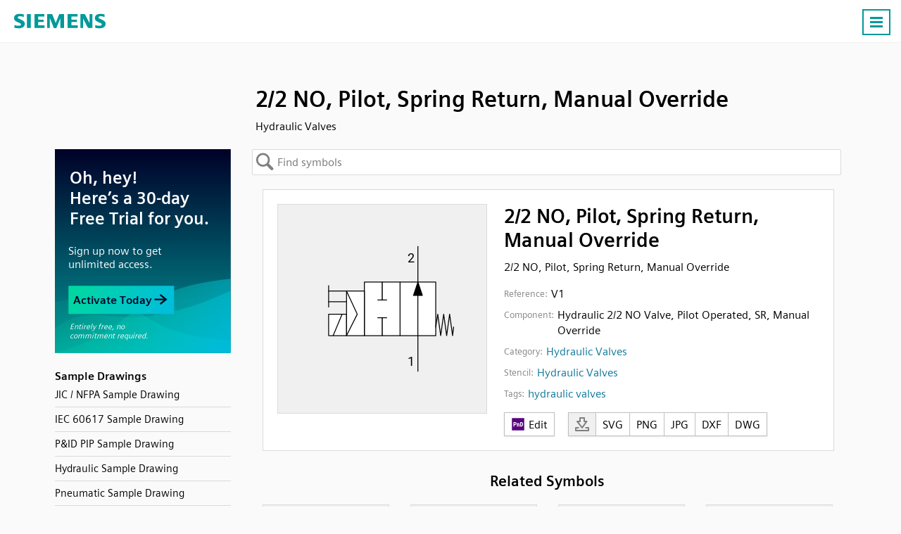

--- FILE ---
content_type: text/html; charset=UTF-8
request_url: https://symbols.radicasoftware.com/236/hydraulic-valves/3/2-2-no-pilot-spring-return-manual-override
body_size: 23301
content:
 <!DOCTYPE html><html lang="en"><head> <base href="https://symbols.radicasoftware.com/" /><meta charset="UTF-8">
<meta http-equiv="Content-Language" content="en" /> 
<meta name="viewport" content="width=device-width, initial-scale=1.0">
<link rel="apple-touch-icon" sizes="180x180" href="images/apple-touch-icon.png">
<link rel="icon" type="image/png" sizes="32x32" href="images/favicon-32x32.png">
<link rel="icon" type="image/png" sizes="194x194" href="images/favicon-194x194.png">
<link rel="icon" type="image/png" sizes="192x192" href="images/android-chrome-192x192.png">
<link rel="icon" type="image/png" sizes="16x16" href="images/favicon-16x16.png">
<link rel="manifest" href="json/manifest.json">
<link rel="shortcut icon" href="images/favicon.ico">
<meta name="msapplication-TileColor" content="#ffffff">
<meta name="msapplication-TileImage" content="images/mstile-144x144.png">
<meta name="msapplication-config" content="images/browserconfig.xml">
<meta name="theme-color" content="#ffffff">
<meta name="msvalidate.01" content="73D485C55ECA953ABFF3316B0EC1E5A8" />
<link rel="preload" href="/fonts/siemens-sans-prof-roman.woff2" as="font" crossorigin>
<link rel="preload" href="/fonts/siemens-sans-prof-bold.woff2" as="font" crossorigin>
<link rel="preload" href="/fonts/siemens-sans-prof-italic.woff2" as="font" crossorigin><link rel="stylesheet" href="/symbols/css/symbols.87dfe1d844.css"><link rel="canonical" href="https://symbols.radicasoftware.com/236/hydraulic-valves/3/2-2-no-pilot-spring-return-manual-override" /><meta name="Description" content="2/2 NO, Pilot, Spring Return, Manual Override - Hydraulic Valves" /> <!-- For Google -->
<meta property="og:title" content="2/2 NO, Pilot, Spring Return, Manual Override | Hydraulic Valves" />
<meta property="og:url" content="https://radicasoftware.com"  />
<meta property="og:site_name" content="Capital X Panel Designer" />
<meta property="og:image" content="https://radicasoftware.com/images/logo.030be4fd9d.png" />

<meta property="fb:app_id" content="258320120869329" /> <!-- For FB App tracking -->
<meta property="og:description" content="2/2 NO, Pilot, Spring Return, Manual Override - Hydraulic Valves" /> <!-- For OG -->
<meta property="og:type" content="website" /><script src="js/cookie_monster.9cc7748690.js"></script><script src="js/cookies_banner.3f939aa187.js" async></script> <title>2/2 NO, Pilot, Spring Return, Manual Override | Hydraulic Valves</title></head><body>  <nav id="header.id"><div class="Content.cls"> <div class="Logo.cls">
                <a href="https://radicasoftware.com">
                    <svg width="130" height="40">
                        <use xlink:href="#logo_text.sym"/>
                    </svg>
                </a>
            </div> <ul id="nav_menu.id"><li><a href="https://radicasoftware.com/" >Home</a></li><li><a href="https://radicasoftware.com/benefits" >Benefits</a></li><li><a href="https://plm.sw.siemens.com/en-US/capital/products/capital-x-panel-designer/pricing/">Plans & Pricing</a></li><li><a href="https://symbols.radicasoftware.com"  class="Active.cls">Symbols</a></li><li><a href="https://radicasoftware.com/customers" >Customers</a></li><li><a href="https://radicasoftware.com/blog"  target="_blank">Blog</a></li><li><a href="https://radicasoftware.com/tour"  target="_blank">Tour</a></li><li><a href="https://radicasoftware.com/help"  target="_blank">Help</a></li><li><a href="https://radicasoftware.com/videos" >Videos</a></li><li><a href="https://radicasoftware.com/api/" >API</a></li><li class="DropDown.cls" id="switch_lang.id"><a id="drop_arrow.id">English</a><div id="lang_list.id"> <a data-value="en" href="/">English</a><a data-value="hi" href="/hi">हिन्दी</a><a data-value="fr" href="/fr">Français</a><a data-value="ja" href="/ja">日本語</a><a data-value="sv" href="/sv">Svenska</a><a data-value="zh-CN" href="/zh-CN">简体中文</a><a data-value="zh-TW" href="/zh-TW">繁體中文</a><a data-value="it" href="/it">Italiano</a><a data-value="pt" href="/pt">Português</a><a data-value="vi" href="/vi">Tiếng Việt</a><a data-value="ru" href="/ru">Pусский язык</a><a data-value="es" href="/es">Español</a><a data-value="de" href="/de">Deutsch</a><a data-value="id" href="/id">Bahasa Indonesia</a><a data-value="th" href="/th">ภาษาไทย</a><a data-value="nl" href="/nl">Nederlands</a><a data-value="ko" href="/ko">한국어</a><a data-value="tl" href="/tl">Wikang Filipino</a><a data-value="pl" href="/pl">Polski</a> </div></li><li><a class="Button.cls" href="https://cloud.sw.siemens.com/capital-panel-designer/app/login.php?mode=signup&src=launch_app&utm_source=launch+app&utm_medium=launch+app" target="_blank">Sign Up</a></li><li><a class="Button.cls" href="https://cloud.sw.siemens.com/capital-panel-designer/app/dashboard/" target="_blank">Launch App</a></li></ul><a id="menu_icon.id" class="Button.cls Right.cls"><svg width="24px" height="24px" viewBox="0 0 24 24"><line x1="3" y1="5.5" x2="21" y2="5.5" stroke-width="3px"/><line x1="3" y1="11.5" x2="21" y2="11.5" stroke-width="3px"/><line x1="3" y1="17.5" x2="21" y2="17.5" stroke-width="3px"/></svg><noscript><img loading="auto" src="/images/burger-menu.fbe818ad3c.svg" alt="Burger Menu" title="Burger Menu SVG"></noscript></a></div></nav> <div class="Content.cls"><div id="title.id"><h1>2/2 NO, Pilot, Spring Return, Manual Override</h1><h2>Hydraulic Valves</h2>   </div>     <svg id="left_nav.id" fill="#fff" width="30" height="70">
        <defs>
            <filter id="opvo" x="-27.5%" y="-9.17%" width="160%" height="118.33%">
                <feGaussianBlur in="SourceAlpha" stdDeviation="2"/>
                <feOffset dx="1" result="LlIR"/><feFlood flood-color="#000" flood-opacity=".25"/>
                <feComposite in2="LlIR" operator="in" result="idO6"/>
                <feMerge>
                    <feMergeNode in="idO6"/>
                    <feMergeNode in="SourceGraphic"/>
                </feMerge>
            </filter>
        </defs>
        <path d="M0 0l15 9q5 3 5 7v28q0 4-5 7L0 60z" stroke="silver" filter="url(#opvo)" transform="translate(.5 5.5)"/>
        <path d="M13.5 26v20m-6-20v20" fill="none" stroke-width="3" stroke="gray" style="stroke: var(--muted-color)"/></svg>
    </svg> <div id="left_nav_menu.id"><div id="back_to_symbols.id"><span>Back to symbols</span></div> <div class="BenAds.cls" id="ben_ads.id"><a href="https://radicasoftware.com/app/login.php?mode=signup&src=symbols_page" target="_blank"><img loading="auto" src="/images/symbol-preview.e8db9b9ee7.svg" data-src="/symbols/images/sym-floating-ads.336bd49890.svg"></a></div><br><div class="Header.cls">Sample Drawings</div><ul><a href="https://cloud.sw.siemens.com/capital-panel-designer/app/view/sample_0"><li>JIC / NFPA Sample Drawing</li></a><a href="https://cloud.sw.siemens.com/capital-panel-designer/app/view/sample_1"><li>IEC 60617 Sample Drawing</li></a><a href="https://cloud.sw.siemens.com/capital-panel-designer/app/view/sample_4"><li>P&ID PIP Sample Drawing</li></a><a href="https://cloud.sw.siemens.com/capital-panel-designer/app/view/sample_5"><li>Hydraulic Sample Drawing</li></a><a href="https://cloud.sw.siemens.com/capital-panel-designer/app/view/sample_6"><li>Pneumatic Sample Drawing</li></a></ul><ul><div class="Header.cls">Stencils</div><li class="Collapse.cls">ABB</li><ul><a href="/802/ac500-plc-comm-int-modules"><li data-stencil="802">AC500 PLC COMM INT Modules</li></a><a href="/801/ac500-plc-comm-int-modules-layout"><li data-stencil="801">AC500 PLC COMM INT Modules - Layout</li></a><a href="/800/ac500-plc-comm-modules"><li data-stencil="800">AC500 PLC COMM Modules</li></a><a href="/799/ac500-plc-comm-modules-layout"><li data-stencil="799">AC500 PLC COMM Modules - Layout</li></a><a href="/796/ac500-plc-condition-monitoring-modules"><li data-stencil="796">AC500 PLC Condition Monitoring Modules</li></a><a href="/795/ac500-plc-condition-monitoring-modules-layout"><li data-stencil="795">AC500 PLC Condition Monitoring Modules - Layout</li></a><a href="/798/ac500-plc-cpu-modules"><li data-stencil="798">AC500 PLC CPU Modules</li></a><a href="/797/ac500-plc-cpu-modules-layout"><li data-stencil="797">AC500 PLC CPU Modules - Layout</li></a><a href="/794/ac500-s500-plc-aio-modules"><li data-stencil="794">AC500 S500 PLC AIO Modules</li></a><a href="/793/ac500-s500-plc-aio-modules-layout"><li data-stencil="793">AC500 S500 PLC AIO Modules - Layout</li></a><a href="/792/ac500-s500-plc-dio-modules"><li data-stencil="792">AC500 S500 PLC DIO Modules</li></a><a href="/791/ac500-s500-plc-dio-modules-layout"><li data-stencil="791">AC500 S500 PLC DIO Modules - Layout</li></a><a href="/790/ac500-s500-plc-special-i-o-modules"><li data-stencil="790">AC500 S500 PLC Special I/O Modules</li></a><a href="/789/ac500-s500-plc-special-i-o-modules-layout"><li data-stencil="789">AC500 S500 PLC Special I/O Modules - Layout</li></a><a href="/782/ac500-eco-plc-aio-modules"><li data-stencil="782">AC500-eco PLC AIO Modules</li></a><a href="/781/ac500-eco-plc-aio-modules-layout"><li data-stencil="781">AC500-eco PLC AIO Modules - Layout</li></a><a href="/780/ac500-eco-plc-cpu-modules"><li data-stencil="780">AC500-eco PLC CPU Modules</li></a><a href="/779/ac500-eco-plc-cpu-modules-layout"><li data-stencil="779">AC500-eco PLC CPU Modules - Layout</li></a><a href="/778/ac500-eco-plc-dio-modules"><li data-stencil="778">AC500-eco PLC DIO Modules</li></a><a href="/777/ac500-eco-plc-dio-modules-layout"><li data-stencil="777">AC500-eco PLC DIO Modules - Layout</li></a><a href="/786/ac500-s-plc-aio-modules"><li data-stencil="786">AC500-S PLC AIO Modules</li></a><a href="/788/ac500-s-plc-aio-modules-layout"><li data-stencil="788">AC500-S PLC AIO Modules - Layout</li></a><a href="/785/ac500-s-plc-cpu-modules"><li data-stencil="785">AC500-S PLC CPU Modules</li></a><a href="/784/ac500-s-plc-cpu-modules-layout"><li data-stencil="784">AC500-S PLC CPU Modules - Layout</li></a><a href="/783/ac500-s-plc-dio-modules"><li data-stencil="783">AC500-S PLC DIO Modules</li></a><a href="/787/ac500-s-plc-dio-modules-layout"><li data-stencil="787">AC500-S PLC DIO Modules - Layout</li></a><a href="/811/ac500-xc-plc-aio-modules"><li data-stencil="811">AC500-XC PLC AIO Modules</li></a><a href="/810/ac500-xc-plc-aio-modules-layout"><li data-stencil="810">AC500-XC PLC AIO Modules - Layout</li></a><a href="/814/ac500-xc-plc-comm-int-modules"><li data-stencil="814">AC500-XC PLC COMM INT Modules</li></a><a href="/813/ac500-xc-plc-comm-int-modules-layout"><li data-stencil="813">AC500-XC PLC COMM INT Modules - Layout</li></a><a href="/809/ac500-xc-plc-comm-modules"><li data-stencil="809">AC500-XC PLC COMM Modules</li></a><a href="/808/ac500-xc-plc-comm-modules-layout"><li data-stencil="808">AC500-XC PLC COMM Modules - Layout</li></a><a href="/807/ac500-xc-plc-cpu-modules"><li data-stencil="807">AC500-XC PLC CPU Modules</li></a><a href="/806/ac500-xc-plc-cpu-modules-layout"><li data-stencil="806">AC500-XC PLC CPU Modules - Layout</li></a><a href="/805/ac500-xc-plc-dio-modules"><li data-stencil="805">AC500-XC PLC DIO Modules</li></a><a href="/804/ac500-xc-plc-dio-modules-layout"><li data-stencil="804">AC500-XC PLC DIO Modules - Layout</li></a><a href="/803/ac500-xc-plc-special-i-o-modules"><li data-stencil="803">AC500-XC PLC Special I/O Modules</li></a><a href="/812/ac500-xc-plc-special-i-o-modules-layout"><li data-stencil="812">AC500-XC PLC Special I/O Modules - Layout</li></a></ul><a href="/262/automation-brands"><li data-stencil="262">Automation brands</li></a><a href="/68/avatars"><li data-stencil="68">Avatars</li></a><a href="/69/comments"><li data-stencil="69">Comments</li></a><li class="Collapse.cls">Computers and Network</li><ul><a href="/37/basic-network"><li data-stencil="37">Basic Network</li></a><a href="/238/computer-brands"><li data-stencil="238">Computer Brands</li></a><a href="/38/computers-and-monitors"><li data-stencil="38">Computers and Monitors</li></a><a href="/261/databases"><li data-stencil="261">Databases</li></a><a href="/36/network-infrastructure"><li data-stencil="36">Network Infrastructure</li></a><a href="/25/web-technologies"><li data-stencil="25">Web Technologies</li></a></ul><li class="Collapse.cls">Do-more</li><ul><a href="/858/brx-10-plc-mpu-modules"><li data-stencil="858">BRX 10 PLC MPU Modules</li></a><a href="/857/brx-10-plc-mpu-modules-layout"><li data-stencil="857">BRX 10 PLC MPU Modules - Layout</li></a><a href="/856/brx-10e-plc-mpu-modules"><li data-stencil="856">BRX 10E PLC MPU Modules</li></a><a href="/855/brx-10e-plc-mpu-modules-layout"><li data-stencil="855">BRX 10E PLC MPU Modules - Layout</li></a><a href="/868/brx-18-plc-mpu-modules"><li data-stencil="868">BRX 18 PLC MPU Modules</li></a><a href="/867/brx-18-plc-mpu-modules-layout"><li data-stencil="867">BRX 18 PLC MPU Modules - Layout</li></a><a href="/866/brx-18e-plc-mpu-modules"><li data-stencil="866">BRX 18E PLC MPU Modules</li></a><a href="/865/brx-18e-plc-mpu-modules-layout"><li data-stencil="865">BRX 18E PLC MPU Modules - Layout</li></a><a href="/864/brx-36-plc-mpu-modules"><li data-stencil="864">BRX 36 PLC MPU Modules</li></a><a href="/863/brx-36-plc-mpu-modules-layout"><li data-stencil="863">BRX 36 PLC MPU Modules - Layout</li></a><a href="/862/brx-36e-plc-mpu-modules"><li data-stencil="862">BRX 36E PLC MPU Modules</li></a><a href="/861/brx-36e-plc-mpu-modules-layout"><li data-stencil="861">BRX 36E PLC MPU Modules - Layout</li></a><a href="/854/brx-me-plc-mpu-modules"><li data-stencil="854">BRX ME PLC MPU Modules</li></a><a href="/853/brx-me-plc-mpu-modules-layout"><li data-stencil="853">BRX ME PLC MPU Modules - Layout</li></a><a href="/874/brx-plc-aio-modules"><li data-stencil="874">BRX PLC AIO Modules</li></a><a href="/873/brx-plc-aio-modules-layout"><li data-stencil="873">BRX PLC AIO Modules - Layout</li></a><a href="/872/brx-plc-comm-modules"><li data-stencil="872">BRX PLC COMM Modules</li></a><a href="/871/brx-plc-comm-modules-layout"><li data-stencil="871">BRX PLC COMM Modules - Layout</li></a><a href="/860/brx-plc-dio-modules"><li data-stencil="860">BRX PLC DIO Modules</li></a><a href="/859/brx-plc-dio-modules-layout"><li data-stencil="859">BRX PLC DIO Modules - Layout</li></a><a href="/870/brx-plc-special-modules"><li data-stencil="870">BRX PLC Special Modules</li></a><a href="/869/brx-plc-special-modules-layout"><li data-stencil="869">BRX PLC Special Modules - Layout</li></a><a href="/884/h2-plc-ac-i-o-modules"><li data-stencil="884">H2 PLC AC I/O Modules</li></a><a href="/883/h2-plc-ac-i-o-modules-layout"><li data-stencil="883">H2 PLC AC I/O Modules - Layout</li></a><a href="/882/h2-plc-ac-dc-i-o-relay-modules"><li data-stencil="882">H2 PLC AC/DC I/O Relay Modules</li></a><a href="/881/h2-plc-ac-dc-i-o-relay-modules-layout"><li data-stencil="881">H2 PLC AC/DC I/O Relay Modules - Layout</li></a><a href="/894/h2-plc-aio-modules"><li data-stencil="894">H2 PLC AIO Modules</li></a><a href="/893/h2-plc-aio-modules-layout"><li data-stencil="893">H2 PLC AIO Modules - Layout</li></a><a href="/892/h2-plc-comm-modules"><li data-stencil="892">H2 PLC COMM Modules</li></a><a href="/891/h2-plc-comm-modules-layout"><li data-stencil="891">H2 PLC COMM Modules - Layout</li></a><a href="/880/h2-plc-cpu-modules"><li data-stencil="880">H2 PLC CPU Modules</li></a><a href="/879/h2-plc-cpu-modules-layout"><li data-stencil="879">H2 PLC CPU Modules - Layout</li></a><a href="/878/h2-plc-dc-i-o-modules"><li data-stencil="878">H2 PLC DC I/O Modules</li></a><a href="/877/h2-plc-dc-i-o-modules-layout"><li data-stencil="877">H2 PLC DC I/O Modules - Layout</li></a><a href="/876/h2-plc-ethernet-remote-modules"><li data-stencil="876">H2 PLC Ethernet Remote Modules</li></a><a href="/875/h2-plc-ethernet-remote-modules-layout"><li data-stencil="875">H2 PLC Ethernet Remote Modules - Layout</li></a><a href="/890/h2-plc-special-modules"><li data-stencil="890">H2 PLC Special Modules</li></a><a href="/889/h2-plc-special-modules-layout"><li data-stencil="889">H2 PLC Special Modules - Layout</li></a><a href="/902/t1h-plc-ac-i-o-modules"><li data-stencil="902">T1H PLC AC I/O Modules</li></a><a href="/901/t1h-plc-ac-i-o-modules-layout"><li data-stencil="901">T1H PLC AC I/O Modules - Layout</li></a><a href="/900/t1h-plc-ac-dc-i-o-relay-modules"><li data-stencil="900">T1H PLC AC/DC I/O Relay Modules</li></a><a href="/899/t1h-plc-ac-dc-i-o-relay-modules-layout"><li data-stencil="899">T1H PLC AC/DC I/O Relay Modules - Layout</li></a><a href="/904/t1h-plc-aio-modules"><li data-stencil="904">T1H PLC AIO Modules</li></a><a href="/903/t1h-plc-aio-modules-layout"><li data-stencil="903">T1H PLC AIO Modules - Layout</li></a><a href="/888/t1h-plc-cpu-modules"><li data-stencil="888">T1H PLC CPU Modules</li></a><a href="/887/t1h-plc-cpu-modules-layout"><li data-stencil="887">T1H PLC CPU Modules - Layout</li></a><a href="/898/t1h-plc-dc-i-o-modules"><li data-stencil="898">T1H PLC DC I/O Modules</li></a><a href="/897/t1h-plc-dc-i-o-modules-layout"><li data-stencil="897">T1H PLC DC I/O Modules - Layout</li></a><a href="/886/t1h-plc-power-supply-modules"><li data-stencil="886">T1H PLC Power Supply Modules</li></a><a href="/885/t1h-plc-power-supply-modules-layout"><li data-stencil="885">T1H PLC Power Supply Modules - Layout</li></a><a href="/896/t1h-plc-special-i-o-modules"><li data-stencil="896">T1H PLC Special I/O Modules</li></a><a href="/895/t1h-plc-special-i-o-modules-layout"><li data-stencil="895">T1H PLC Special I/O Modules - Layout</li></a></ul><a href="/226/electronic-symbols"><li data-stencil="226">Electronic Symbols</li></a><a href="/0/flow-chart"><li data-stencil="0">Flow Chart</li></a><a href="/71/gauge-and-meters"><li data-stencil="71">Gauge and Meters</li></a><li class="Collapse.cls">Hitachi</li><ul><a href="/985/micro-ehv-plc-aio-modules"><li data-stencil="985">Micro EHV+ PLC AIO Modules</li></a><a href="/984/micro-ehv-plc-aio-modules-layout"><li data-stencil="984">Micro EHV+ PLC AIO Modules - Layout</li></a><a href="/983/micro-ehv-plc-basic-modules"><li data-stencil="983">Micro EHV+ PLC Basic Modules</li></a><a href="/982/micro-ehv-plc-basic-modules-layout"><li data-stencil="982">Micro EHV+ PLC Basic Modules - Layout</li></a><a href="/987/micro-ehv-plc-dio-modules"><li data-stencil="987">Micro EHV+ PLC DIO Modules</li></a><a href="/986/micro-ehv-plc-dio-modules-layout"><li data-stencil="986">Micro EHV+ PLC DIO Modules - Layout</li></a><a href="/981/micro-ehv-plc-rtd-modules"><li data-stencil="981">Micro EHV+ PLC RTD Modules</li></a><a href="/980/micro-ehv-plc-rtd-modules-layout"><li data-stencil="980">Micro EHV+ PLC RTD Modules - Layout</li></a><a href="/988/micro-ehv-plc-thermocouple-modules-layout"><li data-stencil="988">Micro EHV+ PLC Thermocouple Modules - Layout</li></a><a href="/989/micro-ehv-plc-thermocouple-modules"><li data-stencil="989">Micro EHV+ PLC, Thermocouple Modules</li></a></ul><li class="Collapse.cls">Honeywell</li><ul><a href="/955/controledge-plc-aio-modules"><li data-stencil="955">ControlEdge PLC AIO Modules</li></a><a href="/954/controledge-plc-aio-modules-layout"><li data-stencil="954">ControlEdge PLC AIO Modules - Layout</li></a><a href="/961/controledge-plc-comm-modules"><li data-stencil="961">ControlEdge PLC COMM Modules</li></a><a href="/960/controledge-plc-comm-modules-layout"><li data-stencil="960">ControlEdge PLC COMM Modules - Layout</li></a><a href="/953/controledge-plc-cpu-modules"><li data-stencil="953">ControlEdge PLC CPU Modules</li></a><a href="/952/controledge-plc-cpu-modules-layout"><li data-stencil="952">ControlEdge PLC CPU Modules - Layout</li></a><a href="/951/controledge-plc-dio-modules"><li data-stencil="951">ControlEdge PLC DIO Modules</li></a><a href="/950/controledge-plc-dio-modules-layout"><li data-stencil="950">ControlEdge PLC DIO Modules - Layout</li></a><a href="/959/controledge-plc-power-modules"><li data-stencil="959">ControlEdge PLC Power Modules</li></a><a href="/958/controledge-plc-power-modules-layout"><li data-stencil="958">ControlEdge PLC Power Modules - Layout</li></a><a href="/957/controledge-plc-uio-modules"><li data-stencil="957">ControlEdge PLC UIO Modules</li></a><a href="/956/controledge-plc-uio-modules-layout"><li data-stencil="956">ControlEdge PLC UIO Modules - Layout</li></a><a href="/979/masterlogic-ml200-plc-aio-modules"><li data-stencil="979">MasterLogic ML200 PLC AIO Modules</li></a><a href="/978/masterlogic-ml200-plc-aio-modules-layout"><li data-stencil="978">MasterLogic ML200 PLC AIO Modules - Layout</li></a><a href="/967/masterlogic-ml200-plc-comm-modules"><li data-stencil="967">MasterLogic ML200 PLC COMM Modules</li></a><a href="/966/masterlogic-ml200-plc-comm-modules-layout"><li data-stencil="966">MasterLogic ML200 PLC COMM Modules - Layout</li></a><a href="/965/masterlogic-ml200-plc-cpu-modules"><li data-stencil="965">MasterLogic ML200 PLC CPU Modules</li></a><a href="/964/masterlogic-ml200-plc-cpu-modules-layout"><li data-stencil="964">MasterLogic ML200 PLC CPU Modules - Layout</li></a><a href="/969/masterlogic-ml200-plc-dio-modules"><li data-stencil="969">MasterLogic ML200 PLC DIO Modules</li></a><a href="/968/masterlogic-ml200-plc-dio-modules-layout"><li data-stencil="968">MasterLogic ML200 PLC DIO Modules - Layout</li></a><a href="/963/masterlogic-ml200-plc-power-modules"><li data-stencil="963">MasterLogic ML200 PLC Power Modules</li></a><a href="/962/masterlogic-ml200-plc-power-modules-layout"><li data-stencil="962">MasterLogic ML200 PLC Power Modules - Layout</li></a><a href="/977/masterlogic-ml50-plc-aio-modules"><li data-stencil="977">MasterLogic ML50 PLC AIO Modules</li></a><a href="/976/masterlogic-ml50-plc-aio-modules-layout"><li data-stencil="976">MasterLogic ML50 PLC AIO Modules - Layout</li></a><a href="/975/masterlogic-ml50-plc-base-modules"><li data-stencil="975">MasterLogic ML50 PLC Base Modules</li></a><a href="/974/masterlogic-ml50-plc-base-modules-layout"><li data-stencil="974">MasterLogic ML50 PLC Base Modules - Layout</li></a><a href="/973/masterlogic-ml50-plc-comm-modules"><li data-stencil="973">MasterLogic ML50 PLC COMM Modules</li></a><a href="/972/masterlogic-ml50-plc-comm-modules-layout"><li data-stencil="972">MasterLogic ML50 PLC COMM Modules - Layout</li></a><a href="/971/masterlogic-ml50-plc-dio-modules"><li data-stencil="971">MasterLogic ML50 PLC DIO Modules</li></a><a href="/970/masterlogic-ml50-plc-dio-modules-layout"><li data-stencil="970">MasterLogic ML50 PLC DIO Modules - Layout</li></a></ul><li class="Collapse.cls">Hydraulic</li><ul><a href="/235/hydraulic-misc"><li data-stencil="235">Hydraulic Misc</li></a><a href="/237/hydraulic-pumps-cylinders-and-motors"><li data-stencil="237">Hydraulic Pumps, Cylinders and Motors</li></a><a href="/236/hydraulic-valves"><li data-stencil="236">Hydraulic Valves</li></a></ul><li class="Collapse.cls">IEC 60617</li><ul><a href="/228/iec-isolators-disconnectors-fuses-contactors-overloads"><li data-stencil="228">IEC Isolators, Disconnectors, Fuses, Contactors, Overloads</li></a><a href="/227/iec-power-meters-transformers-motors"><li data-stencil="227">IEC Power, Meters, Transformers, Motors</li></a><a href="/225/iec-symbols"><li data-stencil="225">IEC Symbols</li></a></ul><a href="/224/jic-nfpa-symbols"><li data-stencil="224">JIC / NFPA Symbols</li></a><li class="Collapse.cls">Koyo</li><ul><a href="/832/directlogic-05-06-plc-aio-modules"><li data-stencil="832">DirectLOGIC 05/06 PLC AIO Modules</li></a><a href="/831/directlogic-05-06-plc-aio-modules-layout"><li data-stencil="831">DirectLOGIC 05/06 PLC AIO Modules - Layout</li></a><a href="/830/directlogic-05-06-plc-cpu-modules"><li data-stencil="830">DirectLOGIC 05/06 PLC CPU Modules</li></a><a href="/829/directlogic-05-06-plc-cpu-modules-layout"><li data-stencil="829">DirectLOGIC 05/06 PLC CPU Modules - Layout</li></a><a href="/828/directlogic-05-06-plc-dio-modules"><li data-stencil="828">DirectLOGIC 05/06 PLC DIO Modules</li></a><a href="/827/directlogic-05-06-plc-dio-modules-layout"><li data-stencil="827">DirectLOGIC 05/06 PLC DIO Modules - Layout</li></a><a href="/826/directlogic-05-06-plc-special-modules"><li data-stencil="826">DirectLOGIC 05/06 PLC Special Modules</li></a><a href="/825/directlogic-05-06-plc-special-modules-layout"><li data-stencil="825">DirectLOGIC 05/06 PLC Special Modules - Layout</li></a><a href="/838/directlogic-205-plc-aio-modules"><li data-stencil="838">DirectLOGIC 205 PLC AIO Modules</li></a><a href="/837/directlogic-205-plc-aio-modules-layout"><li data-stencil="837">DirectLOGIC 205 PLC AIO Modules - Layout</li></a><a href="/824/directlogic-205-plc-cpu-modules"><li data-stencil="824">DirectLOGIC 205 PLC CPU Modules</li></a><a href="/823/directlogic-205-plc-cpu-modules-layout"><li data-stencil="823">DirectLOGIC 205 PLC CPU Modules - Layout</li></a><a href="/836/directlogic-205-plc-dio-modules"><li data-stencil="836">DirectLOGIC 205 PLC DIO Modules</li></a><a href="/835/directlogic-205-plc-dio-modules-layout"><li data-stencil="835">DirectLOGIC 205 PLC DIO Modules - Layout</li></a><a href="/834/directlogic-205-plc-special-modules"><li data-stencil="834">DirectLOGIC 205 PLC Special Modules</li></a><a href="/833/directlogic-205-plc-special-modules-layout"><li data-stencil="833">DirectLOGIC 205 PLC Special Modules - Layout</li></a><a href="/852/directlogic-405-plc-aio-modules"><li data-stencil="852">DirectLOGIC 405 PLC AIO Modules</li></a><a href="/851/directlogic-405-plc-aio-modules-layout"><li data-stencil="851">DirectLOGIC 405 PLC AIO Modules - Layout</li></a><a href="/850/directlogic-405-plc-cpu-modules"><li data-stencil="850">DirectLOGIC 405 PLC CPU Modules</li></a><a href="/849/directlogic-405-plc-cpu-modules-layout"><li data-stencil="849">DirectLOGIC 405 PLC CPU Modules - Layout</li></a><a href="/848/directlogic-405-plc-dio-modules"><li data-stencil="848">DirectLOGIC 405 PLC DIO Modules</li></a><a href="/847/directlogic-405-plc-dio-modules-layout"><li data-stencil="847">DirectLOGIC 405 PLC DIO Modules - Layout</li></a><a href="/846/directlogic-405-plc-special-modules"><li data-stencil="846">DirectLOGIC 405 PLC Special Modules</li></a><a href="/845/directlogic-405-plc-special-modules-layout"><li data-stencil="845">DirectLOGIC 405 PLC Special Modules - Layout</li></a><a href="/822/kostac-sj-plc-aio-modules"><li data-stencil="822">KOSTAC SJ PLC AIO Modules</li></a><a href="/821/kostac-sj-plc-aio-modules-layout"><li data-stencil="821">KOSTAC SJ PLC AIO Modules - Layout</li></a><a href="/820/kostac-sj-plc-cpu-modules"><li data-stencil="820">KOSTAC SJ PLC CPU Modules</li></a><a href="/819/kostac-sj-plc-cpu-modules-layout"><li data-stencil="819">KOSTAC SJ PLC CPU Modules - Layout</li></a><a href="/818/kostac-sj-plc-dio-modules"><li data-stencil="818">KOSTAC SJ PLC DIO Modules</li></a><a href="/817/kostac-sj-plc-dio-modules-layout"><li data-stencil="817">KOSTAC SJ PLC DIO Modules - Layout</li></a><a href="/816/kostac-sj-plc-power-modules"><li data-stencil="816">KOSTAC SJ PLC Power Modules</li></a><a href="/815/kostac-sj-plc-power-modules-layout"><li data-stencil="815">KOSTAC SJ PLC Power Modules - Layout</li></a><a href="/844/terminator-i-o-plc-aio-modules"><li data-stencil="844">Terminator I/O PLC AIO Modules</li></a><a href="/843/terminator-i-o-plc-aio-modules-layout"><li data-stencil="843">Terminator I/O PLC AIO Modules - Layout</li></a><a href="/842/terminator-i-o-plc-dio-modules"><li data-stencil="842">Terminator I/O PLC DIO Modules</li></a><a href="/841/terminator-i-o-plc-dio-modules-layout"><li data-stencil="841">Terminator I/O PLC DIO Modules - Layout</li></a><a href="/840/terminator-i-o-plc-power-modules"><li data-stencil="840">Terminator I/O PLC Power Modules</li></a><a href="/839/terminator-i-o-plc-power-modules-layout"><li data-stencil="839">Terminator I/O PLC Power Modules - Layout</li></a></ul><a href="/230/layout"><li data-stencil="230">Layout</li></a><a href="/231/layout-3d"><li data-stencil="231">Layout 3D</li></a><a href="/49/measurement-tools"><li data-stencil="49">Measurement tools</li></a><li class="Collapse.cls">Mitsubishi Electric</li><ul><a href="/614/melsec-iq-f-plc-aio-modules"><li data-stencil="614">MELSEC iQ-F PLC AIO Modules</li></a><a href="/613/melsec-iq-f-plc-aio-modules-layout"><li data-stencil="613">MELSEC iQ-F PLC AIO Modules - Layout</li></a><a href="/713/melsec-iq-f-plc-comm-modules"><li data-stencil="713">MELSEC iQ-F PLC COMM Modules</li></a><a href="/712/melsec-iq-f-plc-comm-modules-layout"><li data-stencil="712">MELSEC iQ-F PLC COMM Modules - Layout</li></a><a href="/612/melsec-iq-f-plc-counter-modules"><li data-stencil="612">MELSEC iQ-F PLC Counter Modules</li></a><a href="/611/melsec-iq-f-plc-counter-modules-layout"><li data-stencil="611">MELSEC iQ-F PLC Counter Modules - Layout</li></a><a href="/616/melsec-iq-f-plc-cpu-modules"><li data-stencil="616">MELSEC iQ-F PLC CPU Modules</li></a><a href="/615/melsec-iq-f-plc-cpu-modules-layout"><li data-stencil="615">MELSEC iQ-F PLC CPU Modules - Layout</li></a><a href="/711/melsec-iq-f-plc-dio-modules"><li data-stencil="711">MELSEC iQ-F PLC DIO Modules</li></a><a href="/710/melsec-iq-f-plc-dio-modules-layout"><li data-stencil="710">MELSEC iQ-F PLC DIO Modules - Layout</li></a><a href="/610/melsec-iq-f-plc-motion-modules"><li data-stencil="610">MELSEC iQ-F PLC Motion Modules</li></a><a href="/609/melsec-iq-f-plc-motion-modules-layout"><li data-stencil="609">MELSEC iQ-F PLC Motion Modules - Layout</li></a><a href="/608/melsec-iq-f-plc-pulse-modules"><li data-stencil="608">MELSEC iQ-F PLC Pulse Modules</li></a><a href="/607/melsec-iq-f-plc-pulse-modules-layout"><li data-stencil="607">MELSEC iQ-F PLC Pulse Modules - Layout</li></a><a href="/596/melsec-iq-r-plc-aio-modules"><li data-stencil="596">MELSEC iQ-R PLC AIO Modules</li></a><a href="/595/melsec-iq-r-plc-aio-modules-layout"><li data-stencil="595">MELSEC iQ-R PLC AIO Modules - Layout</li></a><a href="/709/melsec-iq-r-plc-comm-modules"><li data-stencil="709">MELSEC iQ-R PLC COMM Modules</li></a><a href="/708/melsec-iq-r-plc-comm-modules-layout"><li data-stencil="708">MELSEC iQ-R PLC COMM Modules - Layout</li></a><a href="/604/melsec-iq-r-plc-counter-modules"><li data-stencil="604">MELSEC iQ-R PLC Counter Modules</li></a><a href="/603/melsec-iq-r-plc-counter-modules-layout"><li data-stencil="603">MELSEC iQ-R PLC Counter Modules - Layout</li></a><a href="/594/melsec-iq-r-plc-cpu-modules"><li data-stencil="594">MELSEC iQ-R PLC CPU Modules</li></a><a href="/593/melsec-iq-r-plc-cpu-modules-layout"><li data-stencil="593">MELSEC iQ-R PLC CPU Modules - Layout</li></a><a href="/592/melsec-iq-r-plc-dio-modules"><li data-stencil="592">MELSEC iQ-R PLC DIO Modules</li></a><a href="/591/melsec-iq-r-plc-dio-modules-layout"><li data-stencil="591">MELSEC iQ-R PLC DIO Modules - Layout</li></a><a href="/606/melsec-iq-r-plc-motion-modules"><li data-stencil="606">MELSEC iQ-R PLC Motion Modules</li></a><a href="/605/melsec-iq-r-plc-motion-modules-layout"><li data-stencil="605">MELSEC iQ-R PLC Motion Modules - Layout</li></a><a href="/602/melsec-iq-r-plc-positioning-modules"><li data-stencil="602">MELSEC iQ-R PLC Positioning Modules</li></a><a href="/601/melsec-iq-r-plc-positioning-modules-layout"><li data-stencil="601">MELSEC iQ-R PLC Positioning Modules - Layout</li></a><a href="/600/melsec-iq-r-plc-pulse-modules"><li data-stencil="600">MELSEC iQ-R PLC Pulse Modules</li></a><a href="/599/melsec-iq-r-plc-pulse-modules-layout"><li data-stencil="599">MELSEC iQ-R PLC Pulse Modules - Layout</li></a><a href="/598/melsec-iq-r-plc-technology-modules"><li data-stencil="598">MELSEC iQ-R PLC Technology Modules</li></a><a href="/597/melsec-iq-r-plc-technology-modules-layout"><li data-stencil="597">MELSEC iQ-R PLC Technology Modules - Layout</li></a><a href="/707/melsec-f-fx3g-plc-cpu-modules"><li data-stencil="707">MELSEC-F FX3G PLC CPU Modules</li></a><a href="/706/melsec-f-fx3g-plc-cpu-modules-layout"><li data-stencil="706">MELSEC-F FX3G PLC CPU Modules - Layout</li></a><a href="/705/melsec-f-fx3gc-plc-cpu-modules"><li data-stencil="705">MELSEC-F FX3GC PLC CPU Modules</li></a><a href="/704/melsec-f-fx3gc-plc-cpu-modules-layout"><li data-stencil="704">MELSEC-F FX3GC PLC CPU Modules - Layout</li></a><a href="/703/melsec-f-fx3s-plc-cpu-modules"><li data-stencil="703">MELSEC-F FX3S PLC CPU Modules</li></a><a href="/702/melsec-f-fx3s-plc-cpu-modules-layout"><li data-stencil="702">MELSEC-F FX3S PLC CPU Modules - Layout</li></a><a href="/701/melsec-f-fx3u-plc-cpu-modules"><li data-stencil="701">MELSEC-F FX3U PLC CPU Modules</li></a><a href="/700/melsec-f-fx3u-plc-cpu-modules-layout"><li data-stencil="700">MELSEC-F FX3U PLC CPU Modules - Layout</li></a><a href="/699/melsec-f-fx3uc-plc-cpu-modules"><li data-stencil="699">MELSEC-F FX3UC PLC CPU Modules</li></a><a href="/698/melsec-f-fx3uc-plc-cpu-modules-layout"><li data-stencil="698">MELSEC-F FX3UC PLC CPU Modules - Layout</li></a><a href="/697/melsec-f-plc-aio-modules"><li data-stencil="697">MELSEC-F PLC AIO Modules</li></a><a href="/696/melsec-f-plc-aio-modules-layout"><li data-stencil="696">MELSEC-F PLC AIO Modules - Layout</li></a><a href="/634/melsec-f-plc-comm-modules"><li data-stencil="634">MELSEC-F PLC COMM Modules</li></a><a href="/633/melsec-f-plc-comm-modules-layout"><li data-stencil="633">MELSEC-F PLC COMM Modules - Layout</li></a><a href="/695/melsec-f-plc-counter-modules"><li data-stencil="695">MELSEC-F PLC Counter Modules</li></a><a href="/694/melsec-f-plc-counter-modules-layout"><li data-stencil="694">MELSEC-F PLC Counter Modules - Layout</li></a><a href="/693/melsec-f-plc-dio-modules"><li data-stencil="693">MELSEC-F PLC DIO Modules</li></a><a href="/692/melsec-f-plc-dio-modules-layout"><li data-stencil="692">MELSEC-F PLC DIO Modules - Layout</li></a><a href="/632/melsec-f-plc-positioning-modules"><li data-stencil="632">MELSEC-F PLC Positioning Modules</li></a><a href="/631/melsec-f-plc-positioning-modules-layout"><li data-stencil="631">MELSEC-F PLC Positioning Modules - Layout</li></a><a href="/691/melsec-l-plc-aio-modules"><li data-stencil="691">MELSEC-L PLC AIO Modules</li></a><a href="/690/melsec-l-plc-aio-modules-layout"><li data-stencil="690">MELSEC-L PLC AIO Modules - Layout</li></a><a href="/689/melsec-l-plc-comm-modules"><li data-stencil="689">MELSEC-L PLC COMM Modules</li></a><a href="/688/melsec-l-plc-comm-modules-layout"><li data-stencil="688">MELSEC-L PLC COMM Modules - Layout</li></a><a href="/687/melsec-l-plc-counter-modules"><li data-stencil="687">MELSEC-L PLC Counter Modules</li></a><a href="/686/melsec-l-plc-counter-modules-layout"><li data-stencil="686">MELSEC-L PLC Counter Modules - Layout</li></a><a href="/630/melsec-l-plc-cpu-modules"><li data-stencil="630">MELSEC-L PLC CPU Modules</li></a><a href="/629/melsec-l-plc-cpu-modules-layout"><li data-stencil="629">MELSEC-L PLC CPU Modules - Layout</li></a><a href="/685/melsec-l-plc-dio-modules"><li data-stencil="685">MELSEC-L PLC DIO Modules</li></a><a href="/684/melsec-l-plc-dio-modules-layout"><li data-stencil="684">MELSEC-L PLC DIO Modules - Layout</li></a><a href="/682/melsec-l-plc-motion-modules"><li data-stencil="682">MELSEC-L PLC Motion Modules</li></a><a href="/681/melsec-l-plc-motion-modules-layout"><li data-stencil="681">MELSEC-L PLC Motion Modules - Layout</li></a><a href="/680/melsec-l-plc-positioning-modules"><li data-stencil="680">MELSEC-L PLC Positioning Modules</li></a><a href="/679/melsec-l-plc-positioning-modules-layout"><li data-stencil="679">MELSEC-L PLC Positioning Modules - Layout</li></a><a href="/628/melsec-l-plc-power-modules"><li data-stencil="628">MELSEC-L PLC Power Modules</li></a><a href="/627/melsec-l-plc-power-modules-layout"><li data-stencil="627">MELSEC-L PLC Power Modules - Layout</li></a><a href="/626/melsec-q-plc-aio-modules"><li data-stencil="626">MELSEC-Q PLC AIO Modules</li></a><a href="/625/melsec-q-plc-aio-modules-layout"><li data-stencil="625">MELSEC-Q PLC AIO Modules - Layout</li></a><a href="/624/melsec-q-plc-counter-modules"><li data-stencil="624">MELSEC-Q PLC Counter Modules</li></a><a href="/623/melsec-q-plc-counter-modules-layout"><li data-stencil="623">MELSEC-Q PLC Counter Modules - Layout</li></a><a href="/678/melsec-q-plc-cpu-modules"><li data-stencil="678">MELSEC-Q PLC CPU Modules</li></a><a href="/677/melsec-q-plc-cpu-modules-layout"><li data-stencil="677">MELSEC-Q PLC CPU Modules - Layout</li></a><a href="/676/melsec-q-plc-dio-modules"><li data-stencil="676">MELSEC-Q PLC DIO Modules</li></a><a href="/683/melsec-q-plc-dio-modules-layout"><li data-stencil="683">MELSEC-Q PLC DIO Modules - Layout</li></a><a href="/622/melsec-q-plc-motion-modules"><li data-stencil="622">MELSEC-Q PLC Motion Modules</li></a><a href="/621/melsec-q-plc-motion-modules-layout"><li data-stencil="621">MELSEC-Q PLC Motion Modules - Layout</li></a><a href="/620/melsec-q-plc-positioning-modules"><li data-stencil="620">MELSEC-Q PLC Positioning Modules</li></a><a href="/619/melsec-q-plc-positioning-modules-layout"><li data-stencil="619">MELSEC-Q PLC Positioning Modules - Layout</li></a><a href="/618/melsec-q-plc-pulse-modules"><li data-stencil="618">MELSEC-Q PLC Pulse Modules</li></a><a href="/617/melsec-q-plc-pulse-modules-layout"><li data-stencil="617">MELSEC-Q PLC Pulse Modules - Layout</li></a><a href="/675/melsec-qs-plc-comm-modules"><li data-stencil="675">MELSEC-QS PLC COMM Modules</li></a><a href="/674/melsec-qs-plc-comm-modules-layout"><li data-stencil="674">MELSEC-QS PLC COMM Modules - Layout</li></a><a href="/673/melsec-qs-plc-cpu-modules"><li data-stencil="673">MELSEC-QS PLC CPU Modules</li></a><a href="/672/melsec-qs-plc-cpu-modules-layout"><li data-stencil="672">MELSEC-QS PLC CPU Modules - Layout</li></a><a href="/671/melsec-qs-plc-power-modules"><li data-stencil="671">MELSEC-QS PLC Power Modules</li></a><a href="/670/melsec-qs-plc-power-modules-layout"><li data-stencil="670">MELSEC-QS PLC Power Modules - Layout</li></a></ul><li class="Collapse.cls">Omron</li><ul><a href="/544/cj-plc-basic-i-o-modules"><li data-stencil="544">CJ PLC Basic I/O Modules</li></a><a href="/543/cj-plc-basic-i-o-modules-layout"><li data-stencil="543">CJ PLC Basic I/O Modules - Layout</li></a><a href="/548/cj-plc-comm-modules"><li data-stencil="548">CJ PLC COMM Modules</li></a><a href="/547/cj-plc-comm-modules-layout"><li data-stencil="547">CJ PLC COMM Modules - Layout</li></a><a href="/546/cj-plc-interface-modules"><li data-stencil="546">CJ PLC Interface Modules</li></a><a href="/545/cj-plc-interface-modules-layout"><li data-stencil="545">CJ PLC Interface Modules - Layout</li></a><a href="/542/cj-plc-power-modules"><li data-stencil="542">CJ PLC Power Modules</li></a><a href="/541/cj-plc-power-modules-layout"><li data-stencil="541">CJ PLC Power Modules - Layout</li></a><a href="/540/cj-plc-special-modules"><li data-stencil="540">CJ PLC Special Modules</li></a><a href="/539/cj-plc-special-modules-layout"><li data-stencil="539">CJ PLC Special Modules - Layout</li></a><a href="/590/ck3m-plc-cpu-modules"><li data-stencil="590">CK3M PLC CPU Modules</li></a><a href="/589/ck3m-plc-cpu-modules-layout"><li data-stencil="589">CK3M PLC CPU Modules - Layout</li></a><a href="/588/ck3w-plc-aio-modules"><li data-stencil="588">CK3W PLC AIO Modules</li></a><a href="/587/ck3w-plc-aio-modules-layout"><li data-stencil="587">CK3W PLC AIO Modules - Layout</li></a><a href="/586/ck3w-plc-axial-interface-modules"><li data-stencil="586">CK3W PLC Axial Interface Modules</li></a><a href="/585/ck3w-plc-axial-interface-modules-layout"><li data-stencil="585">CK3W PLC Axial Interface Modules - Layout</li></a><a href="/584/ck3w-plc-dio-modules"><li data-stencil="584">CK3W PLC DIO Modules</li></a><a href="/583/ck3w-plc-dio-modules-layout"><li data-stencil="583">CK3W PLC DIO Modules - Layout</li></a><a href="/582/ck3w-plc-encoder-modules"><li data-stencil="582">CK3W PLC Encoder Modules</li></a><a href="/581/ck3w-plc-encoder-modules-layout"><li data-stencil="581">CK3W PLC Encoder Modules - Layout</li></a><a href="/580/ck3w-plc-laser-interface-modules"><li data-stencil="580">CK3W PLC Laser Interface Modules</li></a><a href="/579/ck3w-plc-laser-interface-modules-layout"><li data-stencil="579">CK3W PLC Laser Interface Modules - Layout</li></a><a href="/577/ck3w-plc-power-modules"><li data-stencil="577">CK3W PLC Power Modules</li></a><a href="/578/ck3w-plc-power-modules-layout"><li data-stencil="578">CK3W PLC Power Modules - Layout</li></a><a href="/568/cp1e-plc-e-es-cpu-modules"><li data-stencil="568">CP1E PLC E/ES CPU Modules</li></a><a href="/567/cp1e-plc-e-es-cpu-modules-layout"><li data-stencil="567">CP1E PLC E/ES CPU Modules - Layout</li></a><a href="/566/cp1e-plc-n-na-cpu-modules"><li data-stencil="566">CP1E PLC N/NA CPU Modules</li></a><a href="/565/cp1e-plc-n-na-cpu-modules-layout"><li data-stencil="565">CP1E PLC N/NA CPU Modules - Layout</li></a><a href="/564/cp1e-plc-ns-ns1-cpu-modules"><li data-stencil="564">CP1E PLC NS/NS1 CPU Modules</li></a><a href="/563/cp1e-plc-ns-ns1-cpu-modules-layout"><li data-stencil="563">CP1E PLC NS/NS1 CPU Modules - Layout</li></a><a href="/560/cp1h-plc-cpu-modules"><li data-stencil="560">CP1H PLC CPU Modules</li></a><a href="/559/cp1h-plc-cpu-modules-layout"><li data-stencil="559">CP1H PLC CPU Modules - Layout</li></a><a href="/562/cp1l-plc-cpu-modules"><li data-stencil="562">CP1L PLC CPU Modules</li></a><a href="/561/cp1l-plc-cpu-modules-layout"><li data-stencil="561">CP1L PLC CPU Modules - Layout</li></a><a href="/576/cp1w-plc-aio-modules"><li data-stencil="576">CP1W PLC AIO Modules</li></a><a href="/575/cp1w-plc-aio-modules-layout"><li data-stencil="575">CP1W PLC AIO Modules - Layout</li></a><a href="/574/cp1w-plc-comm-modules"><li data-stencil="574">CP1W PLC COMM Modules</li></a><a href="/573/cp1w-plc-comm-modules-layout"><li data-stencil="573">CP1W PLC COMM Modules - Layout</li></a><a href="/572/cp1w-plc-dio-modules"><li data-stencil="572">CP1W PLC DIO Modules</li></a><a href="/571/cp1w-plc-dio-modules-layout"><li data-stencil="571">CP1W PLC DIO Modules - Layout</li></a><a href="/570/cp1w-plc-temp-control-modules"><li data-stencil="570">CP1W PLC TEMP Control Modules</li></a><a href="/569/cp1w-plc-temp-control-modules-layout"><li data-stencil="569">CP1W PLC TEMP Control Modules - Layout</li></a><a href="/558/cp2e-plc-cpu-modules"><li data-stencil="558">CP2E PLC CPU Modules</li></a><a href="/557/cp2e-plc-cpu-modules-layout"><li data-stencil="557">CP2E PLC CPU Modules - Layout</li></a><a href="/554/cs1-plc-basic-i-o-modules"><li data-stencil="554">CS1 PLC Basic I/O Modules</li></a><a href="/553/cs1-plc-basic-i-o-modules-layout"><li data-stencil="553">CS1 PLC Basic I/O Modules - Layout</li></a><a href="/552/cs1-plc-comm-modules"><li data-stencil="552">CS1 PLC COMM Modules</li></a><a href="/551/cs1-plc-comm-modules-layout"><li data-stencil="551">CS1 PLC COMM Modules - Layout</li></a><a href="/550/cs1-plc-special-modules"><li data-stencil="550">CS1 PLC Special Modules</li></a><a href="/549/cs1-plc-special-modules-layout"><li data-stencil="549">CS1 PLC Special Modules - Layout</li></a><a href="/538/nj-plc-cpu-modules"><li data-stencil="538">NJ PLC CPU Modules</li></a><a href="/537/nj-plc-cpu-modules-layout"><li data-stencil="537">NJ PLC CPU Modules - Layout</li></a><a href="/536/nj-plc-power-modules"><li data-stencil="536">NJ PLC Power Modules</li></a><a href="/535/nj-plc-power-modules-layout"><li data-stencil="535">NJ PLC Power Modules - Layout</li></a><a href="/513/nx-plc-aio-modules"><li data-stencil="513">NX PLC AIO Modules</li></a><a href="/514/nx-plc-aio-modules-layout"><li data-stencil="514">NX PLC AIO Modules - Layout</li></a><a href="/515/nx-plc-comm-modules"><li data-stencil="515">NX PLC COMM Modules</li></a><a href="/516/nx-plc-comm-modules-layout"><li data-stencil="516">NX PLC COMM Modules - Layout</li></a><a href="/511/nx-plc-dio-modules"><li data-stencil="511">NX PLC DIO Modules</li></a><a href="/512/nx-plc-dio-modules-layout"><li data-stencil="512">NX PLC DIO Modules - Layout</li></a><a href="/534/nx-plc-load-cell-modules"><li data-stencil="534">NX PLC Load Cell Modules</li></a><a href="/533/nx-plc-load-cell-modules-layout"><li data-stencil="533">NX PLC Load Cell Modules - Layout</li></a><a href="/526/nx-plc-position-modules"><li data-stencil="526">NX PLC Position Modules</li></a><a href="/525/nx-plc-position-modules-layout"><li data-stencil="525">NX PLC Position Modules - Layout</li></a><a href="/517/nx-plc-power-modules"><li data-stencil="517">NX PLC Power Modules</li></a><a href="/518/nx-plc-power-modules-layout"><li data-stencil="518">NX PLC Power Modules - Layout</li></a><a href="/532/nx-plc-rfid-modules"><li data-stencil="532">NX PLC RFID Modules</li></a><a href="/531/nx-plc-rfid-modules-layout"><li data-stencil="531">NX PLC RFID Modules - Layout</li></a><a href="/524/nx-plc-safety-cpu-modules"><li data-stencil="524">NX PLC Safety CPU Modules</li></a><a href="/523/nx-plc-safety-cpu-modules-layout"><li data-stencil="523">NX PLC Safety CPU Modules - Layout</li></a><a href="/522/nx-plc-safety-i-o-modules"><li data-stencil="522">NX PLC Safety I/O Modules</li></a><a href="/521/nx-plc-safety-i-o-modules-layout"><li data-stencil="521">NX PLC Safety I/O Modules - Layout</li></a><a href="/520/nx-plc-temp-control-modules"><li data-stencil="520">NX PLC TEMP Control Modules</li></a><a href="/519/nx-plc-temp-control-modules-layout"><li data-stencil="519">NX PLC TEMP Control Modules - Layout</li></a><a href="/509/nx1-plc-cpu-modules"><li data-stencil="509">NX1 PLC CPU Modules</li></a><a href="/510/nx1-plc-cpu-modules-layout"><li data-stencil="510">NX1 PLC CPU Modules - Layout</li></a><a href="/556/nx1p2-plc-cpu-modules"><li data-stencil="556">NX1P2 PLC CPU Modules</li></a><a href="/555/nx1p2-plc-cpu-modules-layout"><li data-stencil="555">NX1P2 PLC CPU Modules - Layout</li></a><a href="/530/nx7-plc-cpu-modules"><li data-stencil="530">NX7 PLC CPU Modules</li></a><a href="/529/nx7-plc-cpu-modules-layout"><li data-stencil="529">NX7 PLC CPU Modules - Layout</li></a><a href="/528/nx7-plc-power-modules"><li data-stencil="528">NX7 PLC Power Modules</li></a><a href="/527/nx7-plc-power-modules-layout"><li data-stencil="527">NX7 PLC Power Modules - Layout</li></a></ul><li class="Collapse.cls">P&ID</li><ul><a href="/265/pid-iso-equipment"><li data-stencil="265">P&ID ISO Equipment</li></a><a href="/275/pid-iso-fittings"><li data-stencil="275">P&ID ISO Fittings</li></a><a href="/274/pid-iso-instruments"><li data-stencil="274">P&ID ISO Instruments</li></a><a href="/273/pid-iso-pipes-and-signal-lines"><li data-stencil="273">P&ID ISO Pipes and Signal Lines</li></a><a href="/272/pid-iso-valves"><li data-stencil="272">P&ID ISO Valves</li></a><a href="/271/pid-pip-equipment"><li data-stencil="271">P&ID PIP Equipment</li></a><a href="/270/pid-pip-fittings"><li data-stencil="270">P&ID PIP Fittings</li></a><a href="/269/pid-pip-instruments"><li data-stencil="269">P&ID PIP Instruments</li></a><a href="/268/pid-pip-pipes-and-signal-lines"><li data-stencil="268">P&ID PIP Pipes and Signal Lines</li></a><a href="/267/pid-pip-valves"><li data-stencil="267">P&ID PIP Valves</li></a></ul><li class="Collapse.cls">Pneumatic</li><ul><a href="/234/pneumatic-misc"><li data-stencil="234">Pneumatic Misc</li></a><a href="/232/pneumatic-pumps-cylinders-and-motors"><li data-stencil="232">Pneumatic Pumps, Cylinders and Motors</li></a><a href="/233/pneumatic-valves"><li data-stencil="233">Pneumatic Valves</li></a></ul><a href="/247/prefab-circuits"><li data-stencil="247">Prefab Circuits</li></a><li class="Collapse.cls">Productivity</li><ul><a href="/916/productivity-1000-plc-ac-i-o-relay-modules"><li data-stencil="916">Productivity 1000 PLC AC I/O Relay Modules</li></a><a href="/915/productivity-1000-plc-ac-i-o-relay-modules-layout"><li data-stencil="915">Productivity 1000 PLC AC I/O Relay Modules - Layout</li></a><a href="/914/productivity-1000-plc-aio-modules"><li data-stencil="914">Productivity 1000 PLC AIO Modules</li></a><a href="/913/productivity-1000-plc-aio-modules-layout"><li data-stencil="913">Productivity 1000 PLC AIO Modules - Layout</li></a><a href="/912/productivity-1000-plc-cpu-modules"><li data-stencil="912">Productivity 1000 PLC CPU Modules</li></a><a href="/911/productivity-1000-plc-cpu-modules-layout"><li data-stencil="911">Productivity 1000 PLC CPU Modules - Layout</li></a><a href="/910/productivity-1000-plc-dc-combo-i-o-modules"><li data-stencil="910">Productivity 1000 PLC DC & Combo I/O Modules</li></a><a href="/909/productivity-1000-plc-dc-combo-i-o-modules-layout"><li data-stencil="909">Productivity 1000 PLC DC & Combo I/O Modules - Layout</li></a><a href="/908/productivity-1000-plc-motion-modules"><li data-stencil="908">Productivity 1000 PLC Motion Modules</li></a><a href="/907/productivity-1000-plc-motion-modules-layout"><li data-stencil="907">Productivity 1000 PLC Motion Modules - Layout</li></a><a href="/906/productivity-1000-plc-power-modules"><li data-stencil="906">Productivity 1000 PLC Power Modules</li></a><a href="/905/productivity-1000-plc-power-modules-layout"><li data-stencil="905">Productivity 1000 PLC Power Modules - Layout</li></a><a href="/922/productivity-1000-plc-special-modules"><li data-stencil="922">Productivity 1000 PLC Special Modules</li></a><a href="/921/productivity-1000-plc-special-modules-layout"><li data-stencil="921">Productivity 1000 PLC Special Modules - Layout</li></a><a href="/930/productivity-2000-plc-ac-i-o-relay-modules"><li data-stencil="930">Productivity 2000 PLC AC I/O Relay Modules</li></a><a href="/929/productivity-2000-plc-ac-i-o-relay-modules-layout"><li data-stencil="929">Productivity 2000 PLC AC I/O Relay Modules - Layout</li></a><a href="/928/productivity-2000-plc-aio-modules"><li data-stencil="928">Productivity 2000 PLC AIO Modules</li></a><a href="/927/productivity-2000-plc-aio-modules-layout"><li data-stencil="927">Productivity 2000 PLC AIO Modules - Layout</li></a><a href="/926/productivity-2000-plc-comm-modules"><li data-stencil="926">Productivity 2000 PLC COMM Modules</li></a><a href="/925/productivity-2000-plc-comm-modules-layout"><li data-stencil="925">Productivity 2000 PLC COMM Modules - Layout</li></a><a href="/920/productivity-2000-plc-cpu-modules"><li data-stencil="920">Productivity 2000 PLC CPU Modules</li></a><a href="/919/productivity-2000-plc-cpu-modules-layout"><li data-stencil="919">Productivity 2000 PLC CPU Modules - Layout</li></a><a href="/924/productivity-2000-plc-dc-i-o-modules"><li data-stencil="924">Productivity 2000 PLC DC I/O Modules</li></a><a href="/923/productivity-2000-plc-dc-i-o-modules-layout"><li data-stencil="923">Productivity 2000 PLC DC I/O Modules - Layout</li></a><a href="/932/productivity-2000-plc-motion-modules"><li data-stencil="932">Productivity 2000 PLC Motion Modules</li></a><a href="/931/productivity-2000-plc-motion-modules-layout"><li data-stencil="931">Productivity 2000 PLC Motion Modules - Layout</li></a><a href="/918/productivity-2000-plc-power-modules"><li data-stencil="918">Productivity 2000 PLC Power Modules</li></a><a href="/917/productivity-2000-plc-power-modules-layout"><li data-stencil="917">Productivity 2000 PLC Power Modules - Layout</li></a><a href="/940/productivity-2000-plc-special-modules"><li data-stencil="940">Productivity 2000 PLC Special Modules</li></a><a href="/939/productivity-2000-plc-special-modules-layout"><li data-stencil="939">Productivity 2000 PLC Special Modules - Layout</li></a><a href="/938/productivity-3000-plc-ac-i-o-modules"><li data-stencil="938">Productivity 3000 PLC AC I/O Modules</li></a><a href="/937/productivity-3000-plc-ac-i-o-modules-layout"><li data-stencil="937">Productivity 3000 PLC AC I/O Modules - Layout</li></a><a href="/949/productivity-3000-plc-aio-modules"><li data-stencil="949">Productivity 3000 PLC AIO Modules</li></a><a href="/948/productivity-3000-plc-aio-modules-layout"><li data-stencil="948">Productivity 3000 PLC AIO Modules - Layout</li></a><a href="/947/productivity-3000-plc-comm-modules"><li data-stencil="947">Productivity 3000 PLC COMM Modules</li></a><a href="/946/productivity-3000-plc-comm-modules-layout"><li data-stencil="946">Productivity 3000 PLC COMM Modules - Layout</li></a><a href="/936/productivity-3000-plc-cpu-modules"><li data-stencil="936">Productivity 3000 PLC CPU Modules</li></a><a href="/935/productivity-3000-plc-cpu-modules-layout"><li data-stencil="935">Productivity 3000 PLC CPU Modules - Layout</li></a><a href="/945/productivity-3000-plc-dc-i-o-modules"><li data-stencil="945">Productivity 3000 PLC DC I/O Modules</li></a><a href="/944/productivity-3000-plc-dc-i-o-modules-layout"><li data-stencil="944">Productivity 3000 PLC DC I/O Modules - Layout</li></a><a href="/934/productivity-3000-plc-power-modules"><li data-stencil="934">Productivity 3000 PLC Power Modules</li></a><a href="/933/productivity-3000-plc-power-modules-layout"><li data-stencil="933">Productivity 3000 PLC Power Modules - Layout</li></a><a href="/943/productivity-3000-plc-special-modules"><li data-stencil="943">Productivity 3000 PLC Special Modules</li></a><a href="/942/productivity-3000-plc-special-modules-layout"><li data-stencil="942">Productivity 3000 PLC Special Modules - Layout</li></a></ul><a href="/246/reports"><li data-stencil="246">Reports</li></a><li class="Collapse.cls">Siemens</li><ul><a href="/340/logo-plc-aio-modules"><li data-stencil="340">LOGO! PLC AIO Modules</li></a><a href="/341/logo-plc-aio-modules-layout"><li data-stencil="341">LOGO! PLC AIO Modules - Layout</li></a><a href="/347/logo-plc-comm-modules"><li data-stencil="347">LOGO! PLC COMM Modules</li></a><a href="/348/logo-plc-comm-modules-layout"><li data-stencil="348">LOGO! PLC COMM Modules - Layout</li></a><a href="/336/logo-plc-cpu-modules"><li data-stencil="336">LOGO! PLC CPU Modules</li></a><a href="/337/logo-plc-cpu-modules-layout"><li data-stencil="337">LOGO! PLC CPU Modules - Layout</li></a><a href="/338/logo-plc-dio-modules"><li data-stencil="338">LOGO! PLC DIO Modules</li></a><a href="/339/logo-plc-dio-modules-layout"><li data-stencil="339">LOGO! PLC DIO Modules - Layout</li></a><a href="/349/logo-plc-power-modules"><li data-stencil="349">LOGO! PLC Power Modules</li></a><a href="/350/logo-plc-power-modules-layout"><li data-stencil="350">LOGO! PLC Power Modules - Layout</li></a><a href="/495/simatic-et200al-plc-aio-modules"><li data-stencil="495">SIMATIC ET200AL PLC AIO Modules</li></a><a href="/496/simatic-et200al-plc-aio-modules-layout"><li data-stencil="496">SIMATIC ET200AL PLC AIO Modules - Layout</li></a><a href="/493/simatic-et200al-plc-dio-modules"><li data-stencil="493">SIMATIC ET200AL PLC DIO Modules</li></a><a href="/494/simatic-et200al-plc-dio-modules-layout"><li data-stencil="494">SIMATIC ET200AL PLC DIO Modules - Layout</li></a><a href="/497/simatic-et200al-plc-fail-safe-modules"><li data-stencil="497">SIMATIC ET200AL PLC Fail-safe Modules</li></a><a href="/498/simatic-et200al-plc-fail-safe-modules-layout"><li data-stencil="498">SIMATIC ET200AL PLC Fail-safe Modules - Layout</li></a><a href="/491/simatic-et200al-plc-interface-modules"><li data-stencil="491">SIMATIC ET200AL PLC Interface Modules</li></a><a href="/492/simatic-et200al-plc-interface-modules-layout"><li data-stencil="492">SIMATIC ET200AL PLC Interface Modules - Layout</li></a><a href="/505/simatic-et200al-plc-io-link-i-o-modules"><li data-stencil="505">SIMATIC ET200AL PLC IO Link I/O Modules</li></a><a href="/506/simatic-et200al-plc-io-link-i-o-modules-layout"><li data-stencil="506">SIMATIC ET200AL PLC IO Link I/O Modules - Layout</li></a><a href="/499/simatic-et200eco-pn-plc-aio-modules"><li data-stencil="499">SIMATIC ET200ECO PN PLC AIO Modules</li></a><a href="/500/simatic-et200eco-pn-plc-aio-modules-layout"><li data-stencil="500">SIMATIC ET200ECO PN PLC AIO Modules - Layout</li></a><a href="/501/simatic-et200eco-pn-plc-dio-modules"><li data-stencil="501">SIMATIC ET200ECO PN PLC DIO Modules</li></a><a href="/502/simatic-et200eco-pn-plc-dio-modules-layout"><li data-stencil="502">SIMATIC ET200ECO PN PLC DIO Modules - Layout</li></a><a href="/503/simatic-et200eco-pn-plc-fail-safe-modules"><li data-stencil="503">SIMATIC ET200ECO PN PLC Fail-safe Modules</li></a><a href="/504/simatic-et200eco-pn-plc-fail-safe-modules-layout"><li data-stencil="504">SIMATIC ET200ECO PN PLC Fail-safe Modules - Layout</li></a><a href="/507/simatic-et200eco-pn-plc-io-link-master-modules"><li data-stencil="507">SIMATIC ET200ECO PN PLC IO Link Master Modules</li></a><a href="/508/simatic-et200eco-pn-plc-io-link-master-modules-layout"><li data-stencil="508">SIMATIC ET200ECO PN PLC IO Link Master Modules - Layout</li></a><a href="/477/simatic-et200isp-plc-aio-modules"><li data-stencil="477">SIMATIC ET200iSP PLC AIO Modules</li></a><a href="/478/simatic-et200isp-plc-aio-modules-layout"><li data-stencil="478">SIMATIC ET200iSP PLC AIO Modules - Layout</li></a><a href="/490/simatic-et200isp-plc-comm-modules-layout"><li data-stencil="490">SIMATIC ET200iSP PLC COMM Modules - Layout</li></a><a href="/479/simatic-et200isp-plc-dio-modules"><li data-stencil="479">SIMATIC ET200iSP PLC DIO Modules</li></a><a href="/480/simatic-et200isp-plc-dio-modules-layout"><li data-stencil="480">SIMATIC ET200iSP PLC DIO Modules - Layout</li></a><a href="/487/simatic-et200isp-plc-fail-safe-modules"><li data-stencil="487">SIMATIC ET200iSP PLC Fail-safe Modules</li></a><a href="/488/simatic-et200isp-plc-fail-safe-modules-layout"><li data-stencil="488">SIMATIC ET200iSP PLC Fail-safe Modules - Layout</li></a><a href="/481/simatic-et200isp-plc-interface-modules"><li data-stencil="481">SIMATIC ET200iSP PLC Interface Modules</li></a><a href="/482/simatic-et200isp-plc-interface-modules-layout"><li data-stencil="482">SIMATIC ET200iSP PLC Interface Modules - Layout</li></a><a href="/483/simatic-et200isp-plc-power-modules"><li data-stencil="483">SIMATIC ET200iSP PLC Power Modules</li></a><a href="/484/simatic-et200isp-plc-power-modules-layout"><li data-stencil="484">SIMATIC ET200iSP PLC Power Modules - Layout</li></a><a href="/489/simatic-et200isp-plc-comm-modules"><li data-stencil="489">SIMATIC ET200iSP PLC, COMM Modules</li></a><a href="/485/simatic-et200m-plc-interface-modules"><li data-stencil="485">SIMATIC ET200M PLC Interface Modules</li></a><a href="/486/simatic-et200m-plc-interface-modules-layout"><li data-stencil="486">SIMATIC ET200M PLC Interface Modules - Layout</li></a><a href="/469/simatic-et200mp-plc-interface-modules"><li data-stencil="469">SIMATIC ET200MP PLC Interface Modules</li></a><a href="/470/simatic-et200mp-plc-interface-modules-layout"><li data-stencil="470">SIMATIC ET200MP PLC Interface Modules - Layout</li></a><a href="/471/simatic-et200mp-plc-power-modules"><li data-stencil="471">SIMATIC ET200MP PLC Power Modules</li></a><a href="/472/simatic-et200mp-plc-power-modules-layout"><li data-stencil="472">SIMATIC ET200MP PLC Power Modules - Layout</li></a><a href="/453/simatic-et200pro-plc-aio-modules"><li data-stencil="453">SIMATIC ET200pro PLC AIO Modules</li></a><a href="/454/simatic-et200pro-plc-aio-modules-layout"><li data-stencil="454">SIMATIC ET200pro PLC AIO Modules - Layout</li></a><a href="/445/simatic-et200pro-plc-comm-modules"><li data-stencil="445">SIMATIC ET200pro PLC COMM Modules</li></a><a href="/446/simatic-et200pro-plc-comm-modules-layout"><li data-stencil="446">SIMATIC ET200pro PLC COMM Modules - Layout</li></a><a href="/447/simatic-et200pro-plc-cpu-modules"><li data-stencil="447">SIMATIC ET200pro PLC CPU Modules</li></a><a href="/448/simatic-et200pro-plc-cpu-modules-layout"><li data-stencil="448">SIMATIC ET200pro PLC CPU Modules - Layout</li></a><a href="/449/simatic-et200pro-plc-dio-modules"><li data-stencil="449">SIMATIC ET200pro PLC DIO Modules</li></a><a href="/450/simatic-et200pro-plc-dio-modules-layout"><li data-stencil="450">SIMATIC ET200pro PLC DIO Modules - Layout</li></a><a href="/455/simatic-et200pro-plc-fail-safe-modules"><li data-stencil="455">SIMATIC ET200pro PLC Fail-safe Modules</li></a><a href="/456/simatic-et200pro-plc-fail-safe-modules-layout"><li data-stencil="456">SIMATIC ET200pro PLC Fail-safe Modules - Layout</li></a><a href="/457/simatic-et200pro-plc-interface-modules"><li data-stencil="457">SIMATIC ET200pro PLC Interface Modules</li></a><a href="/458/simatic-et200pro-plc-interface-modules-layout"><li data-stencil="458">SIMATIC ET200pro PLC Interface Modules - Layout</li></a><a href="/459/simatic-et200pro-plc-power-modules"><li data-stencil="459">SIMATIC ET200pro PLC Power Modules</li></a><a href="/460/simatic-et200pro-plc-power-modules-layout"><li data-stencil="460">SIMATIC ET200pro PLC Power Modules - Layout</li></a><a href="/439/simatic-et200s-plc-aio-modules"><li data-stencil="439">SIMATIC ET200S PLC AIO Modules</li></a><a href="/440/simatic-et200s-plc-aio-modules-layout"><li data-stencil="440">SIMATIC ET200S PLC AIO Modules - Layout</li></a><a href="/433/simatic-et200s-plc-cpu-modules"><li data-stencil="433">SIMATIC ET200S PLC CPU Modules</li></a><a href="/434/simatic-et200s-plc-cpu-modules-layout"><li data-stencil="434">SIMATIC ET200S PLC CPU Modules - Layout</li></a><a href="/441/simatic-et200s-plc-dio-modules"><li data-stencil="441">SIMATIC ET200S PLC DIO Modules</li></a><a href="/442/simatic-et200s-plc-dio-modules-layout"><li data-stencil="442">SIMATIC ET200S PLC DIO Modules - Layout</li></a><a href="/443/simatic-et200s-plc-fail-safe-modules"><li data-stencil="443">SIMATIC ET200S PLC Fail-safe Modules</li></a><a href="/444/simatic-et200s-plc-fail-safe-modules-layout"><li data-stencil="444">SIMATIC ET200S PLC Fail-safe Modules - Layout</li></a><a href="/435/simatic-et200s-plc-pot-dis-modules"><li data-stencil="435">SIMATIC ET200S PLC POT DIS Modules</li></a><a href="/436/simatic-et200s-plc-pot-dis-modules-layout"><li data-stencil="436">SIMATIC ET200S PLC POT DIS Modules - Layout</li></a><a href="/437/simatic-et200s-plc-power-modules"><li data-stencil="437">SIMATIC ET200S PLC Power Modules</li></a><a href="/438/simatic-et200s-plc-power-modules-layout"><li data-stencil="438">SIMATIC ET200S PLC Power Modules - Layout</li></a><a href="/451/simatic-et200s-plc-technology-modules"><li data-stencil="451">SIMATIC ET200S PLC Technology Modules</li></a><a href="/452/simatic-et200s-plc-technology-modules-layout"><li data-stencil="452">SIMATIC ET200S PLC Technology Modules - Layout</li></a><a href="/467/simatic-et200sp-ha-plc-aio-modules"><li data-stencil="467">SIMATIC ET200SP HA PLC AIO Modules</li></a><a href="/468/simatic-et200sp-ha-plc-aio-modules-layout"><li data-stencil="468">SIMATIC ET200SP HA PLC AIO Modules - Layout</li></a><a href="/465/simatic-et200sp-ha-plc-aio-dio-modules"><li data-stencil="465">SIMATIC ET200SP HA PLC AIO/DIO Modules</li></a><a href="/466/simatic-et200sp-ha-plc-aio-dio-modules-layout"><li data-stencil="466">SIMATIC ET200SP HA PLC AIO/DIO Modules - Layout</li></a><a href="/463/simatic-et200sp-ha-plc-dio-modules"><li data-stencil="463">SIMATIC ET200SP HA PLC DIO Modules</li></a><a href="/464/simatic-et200sp-ha-plc-dio-modules-layout"><li data-stencil="464">SIMATIC ET200SP HA PLC DIO Modules - Layout</li></a><a href="/473/simatic-et200sp-ha-plc-ex-i-o-modules"><li data-stencil="473">SIMATIC ET200SP HA PLC EX I/O Modules</li></a><a href="/474/simatic-et200sp-ha-plc-ex-i-o-modules-layout"><li data-stencil="474">SIMATIC ET200SP HA PLC EX I/O Modules - Layout</li></a><a href="/475/simatic-et200sp-ha-plc-fail-safe-i-o-modules"><li data-stencil="475">SIMATIC ET200SP HA PLC Fail-safe I/O Modules</li></a><a href="/476/simatic-et200sp-ha-plc-fail-safe-i-o-modules-layout"><li data-stencil="476">SIMATIC ET200SP HA PLC Fail-safe I/O Modules - Layout</li></a><a href="/461/simatic-et200sp-ha-plc-interface-modules"><li data-stencil="461">SIMATIC ET200SP HA PLC Interface Modules</li></a><a href="/462/simatic-et200sp-ha-plc-interface-modules-layout"><li data-stencil="462">SIMATIC ET200SP HA PLC Interface Modules - Layout</li></a><a href="/421/simatic-et200sp-plc-aio-modules"><li data-stencil="421">SIMATIC ET200SP PLC AIO Modules</li></a><a href="/422/simatic-et200sp-plc-aio-modules-layout"><li data-stencil="422">SIMATIC ET200SP PLC AIO Modules - Layout</li></a><a href="/427/simatic-et200sp-plc-comm-modules"><li data-stencil="427">SIMATIC ET200SP PLC COMM Modules</li></a><a href="/428/simatic-et200sp-plc-comm-modules-layout"><li data-stencil="428">SIMATIC ET200SP PLC COMM Modules - Layout</li></a><a href="/417/simatic-et200sp-plc-cpu-modules"><li data-stencil="417">SIMATIC ET200SP PLC CPU Modules</li></a><a href="/418/simatic-et200sp-plc-cpu-modules-layout"><li data-stencil="418">SIMATIC ET200SP PLC CPU Modules - Layout</li></a><a href="/419/simatic-et200sp-plc-dio-modules"><li data-stencil="419">SIMATIC ET200SP PLC DIO Modules</li></a><a href="/420/simatic-et200sp-plc-dio-modules-layout"><li data-stencil="420">SIMATIC ET200SP PLC DIO Modules - Layout</li></a><a href="/429/simatic-et200sp-plc-drive-modules"><li data-stencil="429">SIMATIC ET200SP PLC DRIVE Modules</li></a><a href="/430/simatic-et200sp-plc-drive-modules-layout"><li data-stencil="430">SIMATIC ET200SP PLC DRIVE Modules - Layout</li></a><a href="/431/simatic-et200sp-plc-fail-safe-modules"><li data-stencil="431">SIMATIC ET200SP PLC Fail-safe Modules</li></a><a href="/432/simatic-et200sp-plc-fail-safe-modules-layout"><li data-stencil="432">SIMATIC ET200SP PLC Fail-safe Modules - Layout</li></a><a href="/423/simatic-et200sp-plc-power-modules"><li data-stencil="423">SIMATIC ET200SP PLC Power Modules</li></a><a href="/424/simatic-et200sp-plc-power-modules-layout"><li data-stencil="424">SIMATIC ET200SP PLC Power Modules - Layout</li></a><a href="/426/simatic-et200sp-plc-tech-modules-layout"><li data-stencil="426">SIMATIC ET200SP PLC TECH Modules - Layout</li></a><a href="/425/simatic-et200sp-plc-tech-modules"><li data-stencil="425">SIMATIC ET200SP PLC, TECH Modules</li></a><a href="/359/simatic-s7-1200-plc-aio-modules"><li data-stencil="359">SIMATIC S7-1200 PLC AIO Modules</li></a><a href="/360/simatic-s7-1200-plc-aio-modules-layout"><li data-stencil="360">SIMATIC S7-1200 PLC AIO Modules - Layout</li></a><a href="/361/simatic-s7-1200-plc-comm-modules"><li data-stencil="361">SIMATIC S7-1200 PLC COMM Modules</li></a><a href="/362/simatic-s7-1200-plc-comm-modules-layout"><li data-stencil="362">SIMATIC S7-1200 PLC COMM Modules - Layout</li></a><a href="/355/simatic-s7-1200-plc-cpu-modules"><li data-stencil="355">SIMATIC S7-1200 PLC CPU Modules</li></a><a href="/356/simatic-s7-1200-plc-cpu-modules-layout"><li data-stencil="356">SIMATIC S7-1200 PLC CPU Modules - Layout</li></a><a href="/363/simatic-s7-1200-plc-dio-modules"><li data-stencil="363">SIMATIC S7-1200 PLC DIO Modules</li></a><a href="/364/simatic-s7-1200-plc-dio-modules-layout"><li data-stencil="364">SIMATIC S7-1200 PLC DIO Modules - Layout</li></a><a href="/365/simatic-s7-1200-plc-power-modules"><li data-stencil="365">SIMATIC S7-1200 PLC Power Modules</li></a><a href="/366/simatic-s7-1200-plc-power-modules-layout"><li data-stencil="366">SIMATIC S7-1200 PLC Power Modules - Layout</li></a><a href="/357/simatic-s7-1200-plc-special-modules"><li data-stencil="357">SIMATIC S7-1200 PLC Special Modules</li></a><a href="/358/simatic-s7-1200-plc-special-modules-layout"><li data-stencil="358">SIMATIC S7-1200 PLC Special Modules - Layout</li></a><a href="/367/simatic-s7-1500-cpu-modules"><li data-stencil="367">SIMATIC S7-1500 CPU Modules</li></a><a href="/373/simatic-s7-1500-plc-aio-modules"><li data-stencil="373">SIMATIC S7-1500 PLC AIO Modules</li></a><a href="/374/simatic-s7-1500-plc-aio-modules-layout"><li data-stencil="374">SIMATIC S7-1500 PLC AIO Modules - Layout</li></a><a href="/381/simatic-s7-1500-plc-comm-modules"><li data-stencil="381">SIMATIC S7-1500 PLC COMM Modules</li></a><a href="/382/simatic-s7-1500-plc-comm-modules-layout"><li data-stencil="382">SIMATIC S7-1500 PLC COMM Modules - Layout</li></a><a href="/368/simatic-s7-1500-plc-cpu-modules-layout"><li data-stencil="368">SIMATIC S7-1500 PLC CPU Modules - Layout</li></a><a href="/369/simatic-s7-1500-plc-dio-modules"><li data-stencil="369">SIMATIC S7-1500 PLC DIO Modules</li></a><a href="/370/simatic-s7-1500-plc-dio-modules-layout"><li data-stencil="370">SIMATIC S7-1500 PLC DIO Modules - Layout</li></a><a href="/377/simatic-s7-1500-plc-fail-safe-modules"><li data-stencil="377">SIMATIC S7-1500 PLC Fail-safe Modules</li></a><a href="/378/simatic-s7-1500-plc-fail-safe-modules-layout"><li data-stencil="378">SIMATIC S7-1500 PLC Fail-safe Modules - Layout</li></a><a href="/371/simatic-s7-1500-plc-power-modules"><li data-stencil="371">SIMATIC S7-1500 PLC Power Modules</li></a><a href="/372/simatic-s7-1500-plc-power-modules-layout"><li data-stencil="372">SIMATIC S7-1500 PLC Power Modules - Layout</li></a><a href="/379/simatic-s7-1500-plc-tech-modules"><li data-stencil="379">SIMATIC S7-1500 PLC TECH Modules</li></a><a href="/380/simatic-s7-1500-plc-tech-modules-layout"><li data-stencil="380">SIMATIC S7-1500 PLC TECH Modules - Layout</li></a><a href="/353/simatic-s7-200-plc-aio-modules"><li data-stencil="353">SIMATIC S7-200 PLC AIO Modules</li></a><a href="/354/simatic-s7-200-plc-aio-modules-layout"><li data-stencil="354">SIMATIC S7-200 PLC AIO Modules - Layout</li></a><a href="/375/simatic-s7-200-plc-comm-modules"><li data-stencil="375">SIMATIC S7-200 PLC COMM Modules</li></a><a href="/376/simatic-s7-200-plc-comm-modules-layout"><li data-stencil="376">SIMATIC S7-200 PLC COMM Modules - Layout</li></a><a href="/343/simatic-s7-200-plc-cpu-modules"><li data-stencil="343">SIMATIC S7-200 PLC CPU Modules</li></a><a href="/344/simatic-s7-200-plc-cpu-modules-layout"><li data-stencil="344">SIMATIC S7-200 PLC CPU Modules - Layout</li></a><a href="/351/simatic-s7-200-plc-dio-modules"><li data-stencil="351">SIMATIC S7-200 PLC DIO Modules</li></a><a href="/352/simatic-s7-200-plc-dio-modules-layout"><li data-stencil="352">SIMATIC S7-200 PLC DIO Modules - Layout</li></a><a href="/345/simatic-s7-200-plc-positioning-modules"><li data-stencil="345">SIMATIC S7-200 PLC Positioning Modules</li></a><a href="/346/simatic-s7-200-plc-positioning-modules-layout"><li data-stencil="346">SIMATIC S7-200 PLC Positioning Modules - Layout</li></a><a href="/387/simatic-s7-300-plc-aio-modules"><li data-stencil="387">SIMATIC S7-300 PLC AIO Modules</li></a><a href="/388/simatic-s7-300-plc-aio-modules-layout"><li data-stencil="388">SIMATIC S7-300 PLC AIO Modules - Layout</li></a><a href="/389/simatic-s7-300-plc-comm-modules"><li data-stencil="389">SIMATIC S7-300 PLC COMM Modules</li></a><a href="/390/simatic-s7-300-plc-comm-modules-layout"><li data-stencil="390">SIMATIC S7-300 PLC COMM Modules - Layout</li></a><a href="/383/simatic-s7-300-plc-cpu-modules"><li data-stencil="383">SIMATIC S7-300 PLC CPU Modules</li></a><a href="/384/simatic-s7-300-plc-cpu-modules-layout"><li data-stencil="384">SIMATIC S7-300 PLC CPU Modules - Layout</li></a><a href="/391/simatic-s7-300-plc-dio-modules"><li data-stencil="391">SIMATIC S7-300 PLC DIO Modules</li></a><a href="/392/simatic-s7-300-plc-dio-modules-layout"><li data-stencil="392">SIMATIC S7-300 PLC DIO Modules - Layout</li></a><a href="/393/simatic-s7-300-plc-ex-aio-modules"><li data-stencil="393">SIMATIC S7-300 PLC Ex AIO Modules</li></a><a href="/394/simatic-s7-300-plc-ex-aio-modules-layout"><li data-stencil="394">SIMATIC S7-300 PLC Ex AIO Modules - Layout</li></a><a href="/401/simatic-s7-300-plc-ex-dio-modules"><li data-stencil="401">SIMATIC S7-300 PLC Ex DIO Modules</li></a><a href="/402/simatic-s7-300-plc-ex-dio-modules-layout"><li data-stencil="402">SIMATIC S7-300 PLC Ex DIO Modules - Layout</li></a><a href="/395/simatic-s7-300-plc-f-dio-aio-modules"><li data-stencil="395">SIMATIC S7-300 PLC F-DIO/AIO Modules</li></a><a href="/396/simatic-s7-300-plc-f-dio-aio-modules-layout"><li data-stencil="396">SIMATIC S7-300 PLC F-DIO/AIO Modules - Layout</li></a><a href="/397/simatic-s7-300-plc-function-modules"><li data-stencil="397">SIMATIC S7-300 PLC Function Modules</li></a><a href="/398/simatic-s7-300-plc-function-modules-layout"><li data-stencil="398">SIMATIC S7-300 PLC Function Modules - Layout</li></a><a href="/385/simatic-s7-300-plc-power-modules"><li data-stencil="385">SIMATIC S7-300 PLC Power Modules</li></a><a href="/386/simatic-s7-300-plc-power-modules-layout"><li data-stencil="386">SIMATIC S7-300 PLC Power Modules - Layout</li></a><a href="/399/simatic-s7-300-plc-special-modules"><li data-stencil="399">SIMATIC S7-300 PLC Special Modules</li></a><a href="/400/simatic-s7-300-plc-special-modules-layout"><li data-stencil="400">SIMATIC S7-300 PLC Special Modules - Layout</li></a><a href="/403/simatic-s7-400-plc-aio-modules"><li data-stencil="403">SIMATIC S7-400 PLC AIO Modules</li></a><a href="/404/simatic-s7-400-plc-aio-modules-layout"><li data-stencil="404">SIMATIC S7-400 PLC AIO Modules - Layout</li></a><a href="/405/simatic-s7-400-plc-comm-modules"><li data-stencil="405">SIMATIC S7-400 PLC COMM Modules</li></a><a href="/406/simatic-s7-400-plc-comm-modules-layout"><li data-stencil="406">SIMATIC S7-400 PLC COMM Modules - Layout</li></a><a href="/407/simatic-s7-400-plc-cpu-modules"><li data-stencil="407">SIMATIC S7-400 PLC CPU Modules</li></a><a href="/408/simatic-s7-400-plc-cpu-modules-layout"><li data-stencil="408">SIMATIC S7-400 PLC CPU Modules - Layout</li></a><a href="/409/simatic-s7-400-plc-dio-modules"><li data-stencil="409">SIMATIC S7-400 PLC DIO Modules</li></a><a href="/410/simatic-s7-400-plc-dio-modules-layout"><li data-stencil="410">SIMATIC S7-400 PLC DIO Modules - Layout</li></a><a href="/413/simatic-s7-400-plc-function-modules"><li data-stencil="413">SIMATIC S7-400 PLC Function Modules</li></a><a href="/414/simatic-s7-400-plc-function-modules-layout"><li data-stencil="414">SIMATIC S7-400 PLC Function Modules - Layout</li></a><a href="/411/simatic-s7-400-plc-interface-modules"><li data-stencil="411">SIMATIC S7-400 PLC Interface Modules</li></a><a href="/412/simatic-s7-400-plc-interface-modules-layout"><li data-stencil="412">SIMATIC S7-400 PLC Interface Modules - Layout</li></a><a href="/415/simatic-s7-400-plc-power-modules"><li data-stencil="415">SIMATIC S7-400 PLC Power Modules</li></a><a href="/416/simatic-s7-400-plc-power-modules-layout"><li data-stencil="416">SIMATIC S7-400 PLC Power Modules - Layout</li></a></ul><a href="/229/single-line-symbols"><li data-stencil="229">Single Line Symbols</li></a><a href="/51/title-blocks"><li data-stencil="51">Title blocks</li></a><a href="/223/wires"><li data-stencil="223">Wires</li></a></ul><div class="Header.cls">Categories</div><ul class="Category.cls"><li data-value="announciators"><a href="/category/announciators">announciators</a></li><li data-value="auxilliary contacts"><a href="/category/auxilliary-contacts">auxilliary contacts</a></li><li data-value="batteries"><a href="/category/batteries">batteries</a></li><li data-value="brakes & clutches"><a href="/category/brakes-clutches">brakes & clutches</a></li><li data-value="cam switches"><a href="/category/cam-switches">cam switches</a></li><li data-value="capacitors"><a href="/category/capacitors">capacitors</a></li><li data-value="circuit breakers"><a href="/category/circuit-breakers">circuit breakers</a></li><li data-value="connectors"><a href="/category/connectors">connectors</a></li><li data-value="contactors"><a href="/category/contactors">contactors</a></li><li data-value="counters"><a href="/category/counters">counters</a></li><li data-value="diacs & triacs"><a href="/category/diacs-triacs">diacs & triacs</a></li><li data-value="diodes"><a href="/category/diodes">diodes</a></li><li data-value="disconnectors"><a href="/category/disconnectors">disconnectors</a></li><li data-value="emergency switches"><a href="/category/emergency-switches">emergency switches</a></li><li data-value="flow sensors"><a href="/category/flow-sensors">flow sensors</a></li><li data-value="foot switches"><a href="/category/foot-switches">foot switches</a></li><li data-value="fuses"><a href="/category/fuses">fuses</a></li><li data-value="heaters"><a href="/category/heaters">heaters</a></li><li data-value="home and building"><a href="/category/home-and-building">home and building</a></li><li data-value="hydraulic cylinders"><a href="/category/hydraulic-cylinders">hydraulic cylinders</a></li><li data-value="hydraulic miscellaneous"><a href="/category/hydraulic-miscellaneous">hydraulic miscellaneous</a></li><li data-value="hydraulic motors"><a href="/category/hydraulic-motors">hydraulic motors</a></li><li data-value="hydraulic pumps"><a href="/category/hydraulic-pumps">hydraulic pumps</a></li><li data-value="hydraulic valves"><a href="/category/hydraulic-valves">hydraulic valves</a></li><li data-value="inductors"><a href="/category/inductors">inductors</a></li><li data-value="layout"><a href="/category/layout">layout</a></li><li data-value="level sensors"><a href="/category/level-sensors">level sensors</a></li><li data-value="limit switches"><a href="/category/limit-switches">limit switches</a></li><li data-value="meters"><a href="/category/meters">meters</a></li><li data-value="miscellaneous"><a href="/category/miscellaneous">miscellaneous</a></li><li data-value="motors"><a href="/category/motors">motors</a></li><li data-value="optocouplers"><a href="/category/optocouplers">optocouplers</a></li><li data-value="overload trips"><a href="/category/overload-trips">overload trips</a></li><li data-value="panels"><a href="/category/panels">panels</a></li><li data-value="photoelectric sensors"><a href="/category/photoelectric-sensors">photoelectric sensors</a></li><li data-value="P&ID"><a href="/category/pid">P&ID</a></li><li data-value="pilot lights"><a href="/category/pilot-lights">pilot lights</a></li><li data-value="pneumatic cylinders"><a href="/category/pneumatic-cylinders">pneumatic cylinders</a></li><li data-value="pneumatic miscellaneous"><a href="/category/pneumatic-miscellaneous">pneumatic miscellaneous</a></li><li data-value="pneumatic motors"><a href="/category/pneumatic-motors">pneumatic motors</a></li><li data-value="pneumatic pumps"><a href="/category/pneumatic-pumps">pneumatic pumps</a></li><li data-value="pneumatic valves"><a href="/category/pneumatic-valves">pneumatic valves</a></li><li data-value="power supplies"><a href="/category/power-supplies">power supplies</a></li><li data-value="Prefabricated circuits"><a href="/category/prefabricated-circuits">Prefabricated circuits</a></li><li data-value="Pressure sensors"><a href="/category/pressure-sensors">Pressure sensors</a></li><li data-value="Programmable Logic Controllers (PLC)"><a href="/category/programmable-logic-controllers-plc">Programmable Logic Controllers (PLC)</a></li><li data-value="proximity sensors"><a href="/category/proximity-sensors">proximity sensors</a></li><li data-value="pull buttons"><a href="/category/pull-buttons">pull buttons</a></li><li data-value="push buttons"><a href="/category/push-buttons">push buttons</a></li><li data-value="relays"><a href="/category/relays">relays</a></li><li data-value="resistors"><a href="/category/resistors">resistors</a></li><li data-value="selector switches"><a href="/category/selector-switches">selector switches</a></li><li data-value="solenoid valves"><a href="/category/solenoid-valves">solenoid valves</a></li><li data-value="temperature sensors & controllers"><a href="/category/temperature-sensors-controllers">temperature sensors & controllers</a></li><li data-value="terminal block"><a href="/category/terminal-block">terminal block</a></li><li data-value="thermistors"><a href="/category/thermistors">thermistors</a></li><li data-value="timers"><a href="/category/timers">timers</a></li><li data-value="transformers"><a href="/category/transformers">transformers</a></li><li data-value="transistors"><a href="/category/transistors">transistors</a></li></ul> <button class="Request.cls">Request Symbols</button></div><div id="symbols.id"><input id="sym_search.id" type="text" placeholder="Find symbols"><h3 id="search_title.id"></h3><div class="PreviewContainer.cls"> <div class="Symbol.cls Large.cls Fixed.cls ECloud.cls">
    <a href="/236/hydraulic-valves/3/2-2-no-pilot-spring-return-manual-override" class="Preview.cls">
        <img loading="eager" width="128" height="128" src="https://symbols-electrical.getvecta.com/stencil_236/3_2-2-no-pilot-spring-return-manual-override.1a630eca37.svg" alt="2/2 NO, Pilot, Spring Return, Manual Override" title="2/2 NO, Pilot, Spring Return, Manual Override">
    </a>
    <div class="Info.cls">
        <a href="/236/hydraulic-valves/3/2-2-no-pilot-spring-return-manual-override"><h2>2/2 NO, Pilot, Spring Return, Manual Override</h2></a>
        <p>2/2 NO, Pilot, Spring Return, Manual Override</p>
        <div class="Label.cls"><label>Reference:</label><div>V1</div></div><div class="Label.cls"><label>Component:</label><div>Hydraulic 2/2 NO Valve, Pilot Operated, SR, Manual Override</div></div><div class="Label.cls"><label>Category:</label><div><a href="/category/hydraulic-valves">Hydraulic Valves</a></div></div>
        <div class="Label.cls"><label>Stencil:</label><a href="/236/hydraulic-valves">Hydraulic Valves</a></div>
        <div class="Label.cls"><label>Tags:</label><div><a href="/category/hydraulic-valves">hydraulic valves</a></div></div>
        
        <div class="Button.cls">
            <div>
                <a href="https://cloud.sw.siemens.com/capital-panel-designer/app/link?stencil=stencil_236&symbol=mnj4L6EzSEzasLJbiL2vdX&name=2/2 NO, Pilot, Spring Return, Manual Override&utm_source=SymbolsPage" rel="nofollow" target="_blank" class="Edit.cls" title="Edit in Capital X Panel Designer">
                    <svg class="Edit.cls"><use xlink:href="#logo.sym"/></svg>Edit
                </a>
            </div>
            <div>
                <span class="DownloadIcon.cls"><svg><use xlink:href="#download.sym" /></svg></span><span>
                    <a href="https://symbols-electrical.getvecta.com/stencil_236/3_2-2-no-pilot-spring-return-manual-override.1a630eca37.svg" title="Download as SVG">SVG</a>
                </span><span>
                    <a href="https://symbols-electrical.getvecta.com/stencil_236/3_2-2-no-pilot-spring-return-manual-override.1a630eca37.png" title="Download as PNG">PNG</a>
                </span><span>
                    <a href="https://symbols-electrical.getvecta.com/stencil_236/3_2-2-no-pilot-spring-return-manual-override.1a630eca37.jpg" title="Download as JPG">JPG</a>
                </span><span><a href="https://symbols-electrical.getvecta.com/stencil_236/3_2-2-no-pilot-spring-return-manual-override.1a630eca37.dxf" title="Download as DXF">DXF</a></span><span><a href="https://symbols-electrical.getvecta.com/stencil_236/3_2-2-no-pilot-spring-return-manual-override.1a630eca37.dwg" title="Download as DWG">DWG</a></span>
            </div>
        </div>
    </div>
    <a href="/236/hydraulic-valves/3/2-2-no-pilot-spring-return-manual-override"><h2>2/2 NO, Pilot, Spring Return, Manual Override</h2></a>
</div> <h3>Related Symbols</h3> <div class="Symbol.cls ECloud.cls">
    <a href="/233/pneumatic-valves/3/2-2-no-pilot-spring-return-manual-override" class="Preview.cls">
        <img loading="eager" width="128" height="128" src="https://symbols-electrical.getvecta.com/stencil_233/3_2-2-no-pilot-spring-return-manual-override.874fc21404.svg" alt="2/2 NO, Pilot, Spring Return, Manual Override" title="2/2 NO, Pilot, Spring Return, Manual Override">
    </a>
    <div class="Info.cls">
        <a href="/233/pneumatic-valves/3/2-2-no-pilot-spring-return-manual-override"><h2>2/2 NO, Pilot, Spring Return, Manual Override</h2></a>
        <p>2/2 NO, Pilot, Spring Return, Manual Override</p>
        <div class="Label.cls"><label>Reference:</label><div>V1</div></div><div class="Label.cls"><label>Component:</label><div>Pneumatic 2/2 NO Valve, Pilot Operated, SR, Manual Override</div></div><div class="Label.cls"><label>Category:</label><div><a href="/category/pneumatic-valves">Pneumatic Valves</a></div></div>
        <div class="Label.cls"><label>Stencil:</label><a href="/233/pneumatic-valves">Pneumatic Valves</a></div>
        <div class="Label.cls"><label>Tags:</label><div><a href="/category/pneumatic-valves">pneumatic valves</a></div></div>
        
        <div class="Button.cls">
            <div>
                <a href="https://cloud.sw.siemens.com/capital-panel-designer/app/link?stencil=stencil_233&symbol=vhFSKFQWhcJMWK_3oFxoVf&name=2/2 NO, Pilot, Spring Return, Manual Override&utm_source=SymbolsPage" rel="nofollow" target="_blank" class="Edit.cls" title="Edit in Capital X Panel Designer">
                    <svg class="Edit.cls"><use xlink:href="#logo.sym"/></svg>Edit
                </a>
            </div>
            <div>
                <span class="DownloadIcon.cls"><svg><use xlink:href="#download.sym" /></svg></span><span>
                    <a href="https://symbols-electrical.getvecta.com/stencil_233/3_2-2-no-pilot-spring-return-manual-override.874fc21404.svg" title="Download as SVG">SVG</a>
                </span><span>
                    <a href="https://symbols-electrical.getvecta.com/stencil_233/3_2-2-no-pilot-spring-return-manual-override.874fc21404.png" title="Download as PNG">PNG</a>
                </span><span>
                    <a href="https://symbols-electrical.getvecta.com/stencil_233/3_2-2-no-pilot-spring-return-manual-override.874fc21404.jpg" title="Download as JPG">JPG</a>
                </span><span><a href="https://symbols-electrical.getvecta.com/stencil_233/3_2-2-no-pilot-spring-return-manual-override.874fc21404.dxf" title="Download as DXF">DXF</a></span><span><a href="https://symbols-electrical.getvecta.com/stencil_233/3_2-2-no-pilot-spring-return-manual-override.874fc21404.dwg" title="Download as DWG">DWG</a></span>
            </div>
        </div>
    </div>
    <a href="/233/pneumatic-valves/3/2-2-no-pilot-spring-return-manual-override"><h2>2/2 NO, Pilot, Spring Return, Manual Override</h2></a>
</div><div class="Symbol.cls ECloud.cls">
    <a href="/236/hydraulic-valves/12/3-2-no-pilot-spring-return-manual-override" class="Preview.cls">
        <img loading="eager" width="128" height="128" src="https://symbols-electrical.getvecta.com/stencil_236/12_3-2-no-pilot-spring-return-manual-override.ecdbde596d.svg" alt="3/2 NO, Pilot, Spring Return, Manual Override" title="3/2 NO, Pilot, Spring Return, Manual Override">
    </a>
    <div class="Info.cls">
        <a href="/236/hydraulic-valves/12/3-2-no-pilot-spring-return-manual-override"><h2>3/2 NO, Pilot, Spring Return, Manual Override</h2></a>
        <p>3/2 NO, Pilot, Spring Return, Manual Override</p>
        <div class="Label.cls"><label>Reference:</label><div>V1</div></div><div class="Label.cls"><label>Component:</label><div>Hydraulic 3/2 NO Valve, Pilot Operated, SR, Manual Override</div></div><div class="Label.cls"><label>Category:</label><div><a href="/category/hydraulic-valves">Hydraulic Valves</a></div></div>
        <div class="Label.cls"><label>Stencil:</label><a href="/236/hydraulic-valves">Hydraulic Valves</a></div>
        <div class="Label.cls"><label>Tags:</label><div><a href="/category/hydraulic-valves">hydraulic valves</a></div></div>
        
        <div class="Button.cls">
            <div>
                <a href="https://cloud.sw.siemens.com/capital-panel-designer/app/link?stencil=stencil_236&symbol=xmW4Qnn5ujyvwBEFPViAIY&name=3/2 NO, Pilot, Spring Return, Manual Override&utm_source=SymbolsPage" rel="nofollow" target="_blank" class="Edit.cls" title="Edit in Capital X Panel Designer">
                    <svg class="Edit.cls"><use xlink:href="#logo.sym"/></svg>Edit
                </a>
            </div>
            <div>
                <span class="DownloadIcon.cls"><svg><use xlink:href="#download.sym" /></svg></span><span>
                    <a href="https://symbols-electrical.getvecta.com/stencil_236/12_3-2-no-pilot-spring-return-manual-override.ecdbde596d.svg" title="Download as SVG">SVG</a>
                </span><span>
                    <a href="https://symbols-electrical.getvecta.com/stencil_236/12_3-2-no-pilot-spring-return-manual-override.ecdbde596d.png" title="Download as PNG">PNG</a>
                </span><span>
                    <a href="https://symbols-electrical.getvecta.com/stencil_236/12_3-2-no-pilot-spring-return-manual-override.ecdbde596d.jpg" title="Download as JPG">JPG</a>
                </span><span><a href="https://symbols-electrical.getvecta.com/stencil_236/12_3-2-no-pilot-spring-return-manual-override.ecdbde596d.dxf" title="Download as DXF">DXF</a></span><span><a href="https://symbols-electrical.getvecta.com/stencil_236/12_3-2-no-pilot-spring-return-manual-override.ecdbde596d.dwg" title="Download as DWG">DWG</a></span>
            </div>
        </div>
    </div>
    <a href="/236/hydraulic-valves/12/3-2-no-pilot-spring-return-manual-override"><h2>3/2 NO, Pilot, Spring Return, Manual Override</h2></a>
</div><div class="Symbol.cls ECloud.cls">
    <a href="/233/pneumatic-valves/17/3-2-no-pilot-spring-return-manual-override" class="Preview.cls">
        <img loading="eager" width="128" height="128" src="https://symbols-electrical.getvecta.com/stencil_233/17_3-2-no-pilot-spring-return-manual-override.60acc307ec.svg" alt="3/2 NO, Pilot, Spring Return, Manual Override" title="3/2 NO, Pilot, Spring Return, Manual Override">
    </a>
    <div class="Info.cls">
        <a href="/233/pneumatic-valves/17/3-2-no-pilot-spring-return-manual-override"><h2>3/2 NO, Pilot, Spring Return, Manual Override</h2></a>
        <p>3/2 NO, Pilot, Spring Return, Manual Override</p>
        <div class="Label.cls"><label>Reference:</label><div>V1</div></div><div class="Label.cls"><label>Component:</label><div>Pneumatic 3/2 NO Valve, Pilot Operated, SR, Manual Override</div></div><div class="Label.cls"><label>Category:</label><div><a href="/category/pneumatic-valves">Pneumatic Valves</a></div></div>
        <div class="Label.cls"><label>Stencil:</label><a href="/233/pneumatic-valves">Pneumatic Valves</a></div>
        <div class="Label.cls"><label>Tags:</label><div><a href="/category/pneumatic-valves">pneumatic valves</a></div></div>
        
        <div class="Button.cls">
            <div>
                <a href="https://cloud.sw.siemens.com/capital-panel-designer/app/link?stencil=stencil_233&symbol=QiATIVxCDgXcN2P_4j7VH2&name=3/2 NO, Pilot, Spring Return, Manual Override&utm_source=SymbolsPage" rel="nofollow" target="_blank" class="Edit.cls" title="Edit in Capital X Panel Designer">
                    <svg class="Edit.cls"><use xlink:href="#logo.sym"/></svg>Edit
                </a>
            </div>
            <div>
                <span class="DownloadIcon.cls"><svg><use xlink:href="#download.sym" /></svg></span><span>
                    <a href="https://symbols-electrical.getvecta.com/stencil_233/17_3-2-no-pilot-spring-return-manual-override.60acc307ec.svg" title="Download as SVG">SVG</a>
                </span><span>
                    <a href="https://symbols-electrical.getvecta.com/stencil_233/17_3-2-no-pilot-spring-return-manual-override.60acc307ec.png" title="Download as PNG">PNG</a>
                </span><span>
                    <a href="https://symbols-electrical.getvecta.com/stencil_233/17_3-2-no-pilot-spring-return-manual-override.60acc307ec.jpg" title="Download as JPG">JPG</a>
                </span><span><a href="https://symbols-electrical.getvecta.com/stencil_233/17_3-2-no-pilot-spring-return-manual-override.60acc307ec.dxf" title="Download as DXF">DXF</a></span><span><a href="https://symbols-electrical.getvecta.com/stencil_233/17_3-2-no-pilot-spring-return-manual-override.60acc307ec.dwg" title="Download as DWG">DWG</a></span>
            </div>
        </div>
    </div>
    <a href="/233/pneumatic-valves/17/3-2-no-pilot-spring-return-manual-override"><h2>3/2 NO, Pilot, Spring Return, Manual Override</h2></a>
</div><div class="Symbol.cls ECloud.cls">
    <a href="/236/hydraulic-valves/2/2-2-nc-pilot-spring-return-manual-override" class="Preview.cls">
        <img loading="eager" width="128" height="128" src="https://symbols-electrical.getvecta.com/stencil_236/2_2-2-nc-pilot-spring-return-manual-override.34af75a1db.svg" alt="2/2 NC, Pilot, Spring Return, Manual Override" title="2/2 NC, Pilot, Spring Return, Manual Override">
    </a>
    <div class="Info.cls">
        <a href="/236/hydraulic-valves/2/2-2-nc-pilot-spring-return-manual-override"><h2>2/2 NC, Pilot, Spring Return, Manual Override</h2></a>
        <p>2/2 NC, Pilot, Spring Return, Manual Override</p>
        <div class="Label.cls"><label>Reference:</label><div>V1</div></div><div class="Label.cls"><label>Component:</label><div>Hydraulic 2/2 NC Valve, Pilot Operated, SR,Manual Override</div></div><div class="Label.cls"><label>Category:</label><div><a href="/category/hydraulic-valves">Hydraulic Valves</a></div></div>
        <div class="Label.cls"><label>Stencil:</label><a href="/236/hydraulic-valves">Hydraulic Valves</a></div>
        <div class="Label.cls"><label>Tags:</label><div><a href="/category/hydraulic-valves">hydraulic valves</a></div></div>
        
        <div class="Button.cls">
            <div>
                <a href="https://cloud.sw.siemens.com/capital-panel-designer/app/link?stencil=stencil_236&symbol=TqYvChApK6qyzAkqi1SIkC&name=2/2 NC, Pilot, Spring Return, Manual Override&utm_source=SymbolsPage" rel="nofollow" target="_blank" class="Edit.cls" title="Edit in Capital X Panel Designer">
                    <svg class="Edit.cls"><use xlink:href="#logo.sym"/></svg>Edit
                </a>
            </div>
            <div>
                <span class="DownloadIcon.cls"><svg><use xlink:href="#download.sym" /></svg></span><span>
                    <a href="https://symbols-electrical.getvecta.com/stencil_236/2_2-2-nc-pilot-spring-return-manual-override.34af75a1db.svg" title="Download as SVG">SVG</a>
                </span><span>
                    <a href="https://symbols-electrical.getvecta.com/stencil_236/2_2-2-nc-pilot-spring-return-manual-override.34af75a1db.png" title="Download as PNG">PNG</a>
                </span><span>
                    <a href="https://symbols-electrical.getvecta.com/stencil_236/2_2-2-nc-pilot-spring-return-manual-override.34af75a1db.jpg" title="Download as JPG">JPG</a>
                </span><span><a href="https://symbols-electrical.getvecta.com/stencil_236/2_2-2-nc-pilot-spring-return-manual-override.34af75a1db.dxf" title="Download as DXF">DXF</a></span><span><a href="https://symbols-electrical.getvecta.com/stencil_236/2_2-2-nc-pilot-spring-return-manual-override.34af75a1db.dwg" title="Download as DWG">DWG</a></span>
            </div>
        </div>
    </div>
    <a href="/236/hydraulic-valves/2/2-2-nc-pilot-spring-return-manual-override"><h2>2/2 NC, Pilot, Spring Return, Manual Override</h2></a>
</div><div class="Symbol.cls ECloud.cls">
    <a href="/233/pneumatic-valves/2/2-2-nc-pilot-spring-return-manual-override" class="Preview.cls">
        <img loading="eager" width="128" height="128" src="https://symbols-electrical.getvecta.com/stencil_233/2_2-2-nc-pilot-spring-return-manual-override.8ea7d0f883.svg" alt="2/2 NC, Pilot, Spring Return, Manual Override" title="2/2 NC, Pilot, Spring Return, Manual Override">
    </a>
    <div class="Info.cls">
        <a href="/233/pneumatic-valves/2/2-2-nc-pilot-spring-return-manual-override"><h2>2/2 NC, Pilot, Spring Return, Manual Override</h2></a>
        <p>2/2 NC, Pilot, Spring Return, Manual Override</p>
        <div class="Label.cls"><label>Reference:</label><div>V1</div></div><div class="Label.cls"><label>Component:</label><div>Pneumatic 2/2 NC Valve, Pilot Operated, SR,Manual Override</div></div><div class="Label.cls"><label>Category:</label><div><a href="/category/pneumatic-valves">Pneumatic Valves</a></div></div>
        <div class="Label.cls"><label>Stencil:</label><a href="/233/pneumatic-valves">Pneumatic Valves</a></div>
        <div class="Label.cls"><label>Tags:</label><div><a href="/category/pneumatic-valves">pneumatic valves</a></div></div>
        
        <div class="Button.cls">
            <div>
                <a href="https://cloud.sw.siemens.com/capital-panel-designer/app/link?stencil=stencil_233&symbol=iN0AVAFP1-1jFDwCX4I1nS&name=2/2 NC, Pilot, Spring Return, Manual Override&utm_source=SymbolsPage" rel="nofollow" target="_blank" class="Edit.cls" title="Edit in Capital X Panel Designer">
                    <svg class="Edit.cls"><use xlink:href="#logo.sym"/></svg>Edit
                </a>
            </div>
            <div>
                <span class="DownloadIcon.cls"><svg><use xlink:href="#download.sym" /></svg></span><span>
                    <a href="https://symbols-electrical.getvecta.com/stencil_233/2_2-2-nc-pilot-spring-return-manual-override.8ea7d0f883.svg" title="Download as SVG">SVG</a>
                </span><span>
                    <a href="https://symbols-electrical.getvecta.com/stencil_233/2_2-2-nc-pilot-spring-return-manual-override.8ea7d0f883.png" title="Download as PNG">PNG</a>
                </span><span>
                    <a href="https://symbols-electrical.getvecta.com/stencil_233/2_2-2-nc-pilot-spring-return-manual-override.8ea7d0f883.jpg" title="Download as JPG">JPG</a>
                </span><span><a href="https://symbols-electrical.getvecta.com/stencil_233/2_2-2-nc-pilot-spring-return-manual-override.8ea7d0f883.dxf" title="Download as DXF">DXF</a></span><span><a href="https://symbols-electrical.getvecta.com/stencil_233/2_2-2-nc-pilot-spring-return-manual-override.8ea7d0f883.dwg" title="Download as DWG">DWG</a></span>
            </div>
        </div>
    </div>
    <a href="/233/pneumatic-valves/2/2-2-nc-pilot-spring-return-manual-override"><h2>2/2 NC, Pilot, Spring Return, Manual Override</h2></a>
</div><div class="Symbol.cls ECloud.cls">
    <a href="/236/hydraulic-valves/26/6-2-pilot-spring-return-manual-override" class="Preview.cls">
        <img loading="eager" width="128" height="128" src="https://symbols-electrical.getvecta.com/stencil_236/26_6-2-pilot-spring-return-manual-override.2df77c1b77.svg" alt="6/2 Pilot, Spring Return, Manual Override" title="6/2 Pilot, Spring Return, Manual Override">
    </a>
    <div class="Info.cls">
        <a href="/236/hydraulic-valves/26/6-2-pilot-spring-return-manual-override"><h2>6/2 Pilot, Spring Return, Manual Override</h2></a>
        <p>6/2 Pilot, Spring Return, Manual Override</p>
        <div class="Label.cls"><label>Reference:</label><div>V1</div></div><div class="Label.cls"><label>Component:</label><div>Hydraulic 6/2 Pilot Operated, SR, Manual Override</div></div><div class="Label.cls"><label>Category:</label><div><a href="/category/hydraulic-valves">Hydraulic Valves</a></div></div>
        <div class="Label.cls"><label>Stencil:</label><a href="/236/hydraulic-valves">Hydraulic Valves</a></div>
        <div class="Label.cls"><label>Tags:</label><div><a href="/category/hydraulic-valves">hydraulic valves</a></div></div>
        
        <div class="Button.cls">
            <div>
                <a href="https://cloud.sw.siemens.com/capital-panel-designer/app/link?stencil=stencil_236&symbol=YeIC8iId_1URhT3e4_mhIU&name=6/2 Pilot, Spring Return, Manual Override&utm_source=SymbolsPage" rel="nofollow" target="_blank" class="Edit.cls" title="Edit in Capital X Panel Designer">
                    <svg class="Edit.cls"><use xlink:href="#logo.sym"/></svg>Edit
                </a>
            </div>
            <div>
                <span class="DownloadIcon.cls"><svg><use xlink:href="#download.sym" /></svg></span><span>
                    <a href="https://symbols-electrical.getvecta.com/stencil_236/26_6-2-pilot-spring-return-manual-override.2df77c1b77.svg" title="Download as SVG">SVG</a>
                </span><span>
                    <a href="https://symbols-electrical.getvecta.com/stencil_236/26_6-2-pilot-spring-return-manual-override.2df77c1b77.png" title="Download as PNG">PNG</a>
                </span><span>
                    <a href="https://symbols-electrical.getvecta.com/stencil_236/26_6-2-pilot-spring-return-manual-override.2df77c1b77.jpg" title="Download as JPG">JPG</a>
                </span><span><a href="https://symbols-electrical.getvecta.com/stencil_236/26_6-2-pilot-spring-return-manual-override.2df77c1b77.dxf" title="Download as DXF">DXF</a></span><span><a href="https://symbols-electrical.getvecta.com/stencil_236/26_6-2-pilot-spring-return-manual-override.2df77c1b77.dwg" title="Download as DWG">DWG</a></span>
            </div>
        </div>
    </div>
    <a href="/236/hydraulic-valves/26/6-2-pilot-spring-return-manual-override"><h2>6/2 Pilot, Spring Return, Manual Override</h2></a>
</div><div class="Symbol.cls ECloud.cls">
    <a href="/236/hydraulic-valves/20/4-2-pilot-spring-return-manual-override" class="Preview.cls">
        <img loading="eager" width="128" height="128" src="https://symbols-electrical.getvecta.com/stencil_236/20_4-2-pilot-spring-return-manual-override.e4bc1d51f6.svg" alt="4/2 Pilot, Spring Return, Manual Override" title="4/2 Pilot, Spring Return, Manual Override">
    </a>
    <div class="Info.cls">
        <a href="/236/hydraulic-valves/20/4-2-pilot-spring-return-manual-override"><h2>4/2 Pilot, Spring Return, Manual Override</h2></a>
        <p>4/2 Pilot, Spring Return, Manual Override</p>
        <div class="Label.cls"><label>Reference:</label><div>V1</div></div><div class="Label.cls"><label>Component:</label><div>Hydraulic 4/2 Pilot Operated Valve, SR, Manual Override</div></div><div class="Label.cls"><label>Category:</label><div><a href="/category/hydraulic-valves">Hydraulic Valves</a></div></div>
        <div class="Label.cls"><label>Stencil:</label><a href="/236/hydraulic-valves">Hydraulic Valves</a></div>
        <div class="Label.cls"><label>Tags:</label><div><a href="/category/hydraulic-valves">hydraulic valves</a></div></div>
        
        <div class="Button.cls">
            <div>
                <a href="https://cloud.sw.siemens.com/capital-panel-designer/app/link?stencil=stencil_236&symbol=yNnuruGchkA_GW-6HvJn-y&name=4/2 Pilot, Spring Return, Manual Override&utm_source=SymbolsPage" rel="nofollow" target="_blank" class="Edit.cls" title="Edit in Capital X Panel Designer">
                    <svg class="Edit.cls"><use xlink:href="#logo.sym"/></svg>Edit
                </a>
            </div>
            <div>
                <span class="DownloadIcon.cls"><svg><use xlink:href="#download.sym" /></svg></span><span>
                    <a href="https://symbols-electrical.getvecta.com/stencil_236/20_4-2-pilot-spring-return-manual-override.e4bc1d51f6.svg" title="Download as SVG">SVG</a>
                </span><span>
                    <a href="https://symbols-electrical.getvecta.com/stencil_236/20_4-2-pilot-spring-return-manual-override.e4bc1d51f6.png" title="Download as PNG">PNG</a>
                </span><span>
                    <a href="https://symbols-electrical.getvecta.com/stencil_236/20_4-2-pilot-spring-return-manual-override.e4bc1d51f6.jpg" title="Download as JPG">JPG</a>
                </span><span><a href="https://symbols-electrical.getvecta.com/stencil_236/20_4-2-pilot-spring-return-manual-override.e4bc1d51f6.dxf" title="Download as DXF">DXF</a></span><span><a href="https://symbols-electrical.getvecta.com/stencil_236/20_4-2-pilot-spring-return-manual-override.e4bc1d51f6.dwg" title="Download as DWG">DWG</a></span>
            </div>
        </div>
    </div>
    <a href="/236/hydraulic-valves/20/4-2-pilot-spring-return-manual-override"><h2>4/2 Pilot, Spring Return, Manual Override</h2></a>
</div><div class="Symbol.cls ECloud.cls">
    <a href="/233/pneumatic-valves/38/5-2-pilot-spring-return-manual-override" class="Preview.cls">
        <img loading="eager" width="128" height="128" src="https://symbols-electrical.getvecta.com/stencil_233/38_5-2-pilot-spring-return-manual-override.e22b689dd8.svg" alt="5/2 Pilot, Spring Return, Manual Override" title="5/2 Pilot, Spring Return, Manual Override">
    </a>
    <div class="Info.cls">
        <a href="/233/pneumatic-valves/38/5-2-pilot-spring-return-manual-override"><h2>5/2 Pilot, Spring Return, Manual Override</h2></a>
        <p>5/2 Pilot, Spring Return, Manual Override</p>
        <div class="Label.cls"><label>Reference:</label><div>V1</div></div><div class="Label.cls"><label>Component:</label><div>Pneumatic 5/2 Pilot Operated Valve, SR, Manual Override</div></div><div class="Label.cls"><label>Category:</label><div><a href="/category/pneumatic-valves">Pneumatic Valves</a></div></div>
        <div class="Label.cls"><label>Stencil:</label><a href="/233/pneumatic-valves">Pneumatic Valves</a></div>
        <div class="Label.cls"><label>Tags:</label><div><a href="/category/pneumatic-valves">pneumatic valves</a></div></div>
        
        <div class="Button.cls">
            <div>
                <a href="https://cloud.sw.siemens.com/capital-panel-designer/app/link?stencil=stencil_233&symbol=Sw3xKQow9YZ8bmKJTihjMP&name=5/2 Pilot, Spring Return, Manual Override&utm_source=SymbolsPage" rel="nofollow" target="_blank" class="Edit.cls" title="Edit in Capital X Panel Designer">
                    <svg class="Edit.cls"><use xlink:href="#logo.sym"/></svg>Edit
                </a>
            </div>
            <div>
                <span class="DownloadIcon.cls"><svg><use xlink:href="#download.sym" /></svg></span><span>
                    <a href="https://symbols-electrical.getvecta.com/stencil_233/38_5-2-pilot-spring-return-manual-override.e22b689dd8.svg" title="Download as SVG">SVG</a>
                </span><span>
                    <a href="https://symbols-electrical.getvecta.com/stencil_233/38_5-2-pilot-spring-return-manual-override.e22b689dd8.png" title="Download as PNG">PNG</a>
                </span><span>
                    <a href="https://symbols-electrical.getvecta.com/stencil_233/38_5-2-pilot-spring-return-manual-override.e22b689dd8.jpg" title="Download as JPG">JPG</a>
                </span><span><a href="https://symbols-electrical.getvecta.com/stencil_233/38_5-2-pilot-spring-return-manual-override.e22b689dd8.dxf" title="Download as DXF">DXF</a></span><span><a href="https://symbols-electrical.getvecta.com/stencil_233/38_5-2-pilot-spring-return-manual-override.e22b689dd8.dwg" title="Download as DWG">DWG</a></span>
            </div>
        </div>
    </div>
    <a href="/233/pneumatic-valves/38/5-2-pilot-spring-return-manual-override"><h2>5/2 Pilot, Spring Return, Manual Override</h2></a>
</div> </div></div></div><div class="Push.cls"></div>         <!-- Siemens analytics -->
        <script defer src="js/analytics.c49447d40e.js"></script>    <!-- Global site tag (gtag.js) - Google Analytics -->
    <!-- put type="text/plain" so that the script wont run before user give consent-->
    <script type="text/plain" data-usercentrics="Google Tag Manager" defer src="https://www.googletagmanager.com/gtag/js?id=UA-218577-1"></script>
    <script>
       window.addEventListener('load', function () {
           setTimeout(function () {
                window.dispatchEvent(new CustomEvent('_getConsent.Vecta', {
                    detail: {
                        callback: function () {                        
                            
                            var permit_list = {};
                            
                            Promise.all([
                                cookieMonster.permitted('targ').then(function (permit) {
                                    permit_list['targ'] = permit;
                                }),
                                cookieMonster.permitted('fnct').then(function (permit) {
                                    permit_list['fnct'] = permit;
                                })
                            ]).then(function () {
                                if (permit_list['targ']) {
                                    initFBPixel();
                                }
                                
                                if (permit_list['fnct']) {
                                    initGoogleAnalytics();
                                }
                            });
                        }
                    }
                }));

            //delay loading of analytics by 1 second for speedier loading
            }, 500);
       }, false);
       
       
       function initFBPixel() {
           window.fbAsyncInit=function(){
               FB.init({appId:'1598145426866140',xfbml:true,version:'v2.8'});
               FB.AppEvents.logPageView();
           };
       
          (function(d, s, id){
               var js, fjs = d.getElementsByTagName(s)[0];
               if (d.getElementById(id)) {return;}
               js = d.createElement(s); js.id = id;
               js.src = "//connect.facebook.net/en_US/sdk.js";
               fjs.parentNode.insertBefore(js, fjs);
          }(document, 'script', 'facebook-jssdk'));
       }
       
       function initGoogleAnalytics() {
           <!-- Global site tag (gtag.js) - Google Analytics --> 

            var permit_list = {};
                            
            Promise.all([
                cookieMonster.permitted('perf').then(function (permit) {
                    permit_list['perf'] = permit;
                }),
                cookieMonster.permitted('targ').then(function (permit) {
                    permit_list['targ'] = permit;
                })
            ]).then(function () {
                if (permit_list['perf']) {
                    gtag('js', new Date());
                    gtag('config', 'UA-218577-1'); // radica google analytic id
                }      
                if (permit_list['targ']) {
                    gtag('config','AW-1071078507')
                }
                if (permit_list['perf'] || permit_list['targ']) {
                    window.gtag = gtag; //need this otherwise the function is unavailable to everybody
                }
            }).catch(function (e) {
                console.log(e);
            });
       }
       
      function gtag() {
           window.dataLayer = window.dataLayer || [];
           dataLayer.push(arguments);
      }
       
    </script><div id="symbols_request.dialog" class="Modal.cls">
            <div class="Dialog.cls">
                <div class="Title.cls">Request for symbols</div>
                <div class="Content.cls">
                    <p>Please visit the Capital X Panel Designer Community to request this symbol. <br> If possible, please include the screenshot of the symbol.</p>
                </div>
                <div class="Button.cls">
                    <button type="button" class="Default.cls">Go to Community</button>
                    <button type="button" class="Cancel.cls">Cancel</button>
                </div>
            </div>
        </div>    <div id="dummy.id">
        <svg id="masters.id" width="0" height="0">
            <defs>
                <symbol id="logo.sym" viewBox="0 0 50 50" stroke="none" stroke-linecap="round" stroke-linejoin="round" fill="#fff" fill-rule="nonzero">
            <path d="M3.125 3.125h43.75v43.75H3.125z" fill="#58047e"/><path d="M14.234 27.36h-2.106v5.5H8.97V17.219h5.328q2.32 0 3.701 1.44 1.38 1.439 1.38 3.738 0 2.299-1.364 3.631-1.364 1.332-3.781 1.332zm-2.106-7.509v4.877h2.17q.903 0 1.397-.591.494-.591.494-1.719 0-1.171-.505-1.864-.505-.692-1.354-.703h-2.202zm9.131 1.386h2.857l.086 1.149q1.032-1.364 2.697-1.364 2.997 0 3.083 4.2v7.638h-3.051v-7.412q0-.988-.295-1.434-.296-.446-1.037-.446-.827 0-1.289.849v8.443h-3.051V21.237zM36.363 32.86h-4.05V17.219h4.136q2.739 0 4.366 1.74 1.628 1.741 1.66 4.77v2.535q0 3.083-1.627 4.839-1.628 1.757-4.485 1.757zm.258-13.009h-1.15v10.388h.946q1.579 0 2.223-.833.645-.832.677-2.873v-2.718q0-2.192-.612-3.056-.613-.865-2.084-.908z"/>
        </symbol>
        <symbol id="dual_logo.sym" viewBox="0 0 259 63" stroke="#000" fill="#fff">
            <path d="M175.237 18.853v-3.617c1.994.647 3.745.954 5.281.954 2.121 0 3.18-.58 3.18-1.733a1.44 1.44 0 0 0-.462-1.086c-.318-.311-1.126-.742-2.43-1.297-2.333-.991-3.856-1.833-4.564-2.534-.92-.922-1.378-2.087-1.378-3.49 0-1.812.67-3.193 2.005-4.141C178.19.969 179.913.5 182.037.5c1.168 0 3.156.276 5.369.72v3.509c-1.647-.68-3.47-1.101-4.884-1.101-1.991 0-2.986.563-2.986 1.695 0 .421.202.766.605 1.032.331.216 1.252.675 2.754 1.372 2.168.992 3.608 1.857 4.327 2.59.852.87 1.277 1.995 1.277 3.377 0 1.984-.834 3.498-2.507 4.54-1.352.846-3.11 1.266-5.264 1.266a23.35 23.35 0 0 1-5.491-.647h0zm-106.364 0v-3.617c1.994.647 3.745.954 5.281.954 2.121 0 3.18-.58 3.18-1.733a1.44 1.44 0 0 0-.462-1.086c-.318-.311-1.126-.742-2.43-1.297-2.333-.991-3.856-1.833-4.564-2.534-.92-.922-1.378-2.087-1.378-3.49 0-1.812.67-3.193 2.005-4.141C71.826.969 73.549.5 75.673.5c1.168 0 3.156.276 5.369.72v3.509c-1.647-.68-3.47-1.101-4.884-1.101-1.991 0-2.986.563-2.986 1.695 0 .421.202.766.605 1.032.331.216 1.252.675 2.754 1.372 2.168.992 3.608 1.857 4.327 2.59.852.87 1.277 1.995 1.277 3.377 0 1.984-.834 3.498-2.507 4.54-1.352.846-3.11 1.266-5.264 1.266a23.35 23.35 0 0 1-5.491-.647h0zM85.273.5h0 5.456v19h-5.456zm9.545 19V.5h13.635l-.002 4.072h-8.177v3.223h6.818v3.562h-6.818v4.071h8.179l-.003 4.072H94.818zm17.728 0V.5h6.684l4.644 11.635L128.635.5h7.093v19h-5.456V5.816l-5.582 12.326h-3.194l-4.859-12.384v13.71l-4.091.032zm43.639-.014L156.182.5h5.908l6.353 12.135V.5h4.104v19l-6.319-.014-5.956-13.222v13.222h-4.087zm-17.73.014V.5h13.635l-.002 4.072h-8.177v3.223h6.818v3.562h-6.818v4.071h8.179l-.003 4.072h-13.632z" stroke="none" fill="#099"/><text font-family="Segoe UI" font-size="18" fill="#000" text-anchor="start" font-weight="bold" stroke="none"><tspan x="37.5" y="51.44">Capital™ X Panel Designer</tspan></text><g stroke="none" fill-rule="nonzero"><path d="M0 34h28v28H0z" fill="#009797"/><path d="M4 30h28v28H4z" fill="#58047e"/><path d="M11.142 45.22h-1.34v3.5h-2.01v-9.953h3.391q1.476 0 2.355.916.878.916.878 2.379 0 1.463-.868 2.311-.868.847-2.406.847zm-1.34-4.778v3.103h1.381q.574 0 .888-.376.315-.376.315-1.093 0-.745-.321-1.186-.322-.441-.862-.448H9.802zm5.81.882h1.818l.055.731q.656-.868 1.716-.868 1.907 0 1.962 2.673v4.86h-1.942v-4.717q0-.628-.188-.912-.188-.284-.659-.284-.527 0-.821.54v5.373h-1.941v-7.396zm9.611 7.396h-2.577v-9.953h2.632q1.743 0 2.779 1.107 1.035 1.108 1.056 3.036v1.613q0 1.962-1.036 3.079-1.035 1.118-2.854 1.118zm.164-8.278h-.731v6.61h.601q1.005 0 1.415-.53.411-.529.431-1.828v-1.73q0-1.394-.39-1.945-.389-.55-1.326-.577z"/></g>
        </symbol>
        <symbol id="logo_text.sym" viewBox="0 0 1000 159" fill="#099">
            <path d="M3.086 152.537V122.46c17.119 5.388 32.267 8.082 45.444 8.082 18.193 0 27.291-4.809 27.291-14.42 0-3.583-1.324-6.594-3.978-9.032-2.714-2.586-9.665-6.171-20.835-10.764-20.042-8.241-33.111-15.269-39.19-21.082C3.939 67.571 0 57.895 0 46.202 0 31.144 5.74 19.667 17.212 11.78 28.557 3.962 43.33.057 61.554.057c10.041 0 24.574 1.848 43.583 5.549v28.933c-14.144-5.65-27.273-8.469-39.403-8.469-17.081 0-25.621 4.69-25.621 14.091 0 3.514 1.72 6.38 5.165 8.602 2.865 1.798 10.759 5.596 23.665 11.406 18.583 8.253 30.954 15.427 37.118 21.529 7.314 7.238 10.978 16.604 10.978 28.084 0 16.501-7.177 29.088-21.521 37.761-11.621 7.033-26.69 10.535-45.198 10.535-15.63 0-31.378-1.841-47.234-5.541h0zM141.063 2.704h0 42.54v152.297h-42.54zm81.553 152.297V2.704h109.105V30.25h-68.105v34.389h59.282v25.126h-59.282v36.141h69.86v29.095h-110.86zm138.631 0V2.704h55.155l38.319 97.311 39.28-97.311h52.389v152.297h-40.334V47.171l-44.664 109.376h-26.369L391.219 47.171v107.83h-29.972zm224.164 0V2.704h109.103V30.25h-68.099v34.389h59.28v25.126h-59.28v36.141h69.865v29.095H585.411zm138.86 0V2.704h49.304l52.308 101.951V2.704h29.964v152.297h-47.904L754.247 51.678v103.323h-29.976zm161.776-2.464V122.46c16.974 5.388 32.12 8.082 45.452 8.082 18.195 0 27.282-4.809 27.282-14.42 0-3.583-1.289-6.594-3.854-9.032-2.728-2.586-9.708-6.171-20.945-10.764-19.982-8.173-33.064-15.198-39.199-21.082-7.875-7.605-11.807-17.317-11.807-29.146 0-14.993 5.726-26.432 17.21-34.319C911.514 3.961 926.304.056 944.53.056c10.247 0 23.525 1.627 39.81 4.896l3.761.653v28.933c-14.146-5.65-27.313-8.469-39.508-8.469-17.016 0-25.503 4.69-25.503 14.091 0 3.514 1.711 6.38 5.147 8.602 2.73 1.729 10.656 5.529 23.778 11.406 18.442 8.253 30.787 15.427 37.005 21.529 7.325 7.238 10.98 16.604 10.98 28.084 0 16.501-7.135 29.088-21.406 37.761-11.689 7.033-26.796 10.535-45.301 10.535-15.647.001-31.402-1.84-47.246-5.54h0z"/>
        </symbol>
        <symbol id="logo_text_white.sym" viewBox="0 0 1000 159" fill="#fff">
            <path d="M3.086 152.537V122.46c17.119 5.388 32.267 8.082 45.444 8.082 18.193 0 27.291-4.809 27.291-14.42 0-3.583-1.324-6.594-3.978-9.032-2.714-2.586-9.665-6.171-20.835-10.764-20.042-8.241-33.111-15.269-39.19-21.082C3.939 67.571 0 57.895 0 46.202 0 31.144 5.74 19.667 17.212 11.78 28.557 3.962 43.33.057 61.554.057c10.041 0 24.574 1.848 43.583 5.549v28.933c-14.144-5.65-27.273-8.469-39.403-8.469-17.081 0-25.621 4.69-25.621 14.091 0 3.514 1.72 6.38 5.165 8.602 2.865 1.798 10.759 5.596 23.665 11.406 18.583 8.253 30.954 15.427 37.118 21.529 7.314 7.238 10.978 16.604 10.978 28.084 0 16.501-7.177 29.088-21.521 37.761-11.621 7.033-26.69 10.535-45.198 10.535-15.63 0-31.378-1.841-47.234-5.541h0zM141.063 2.704h0 42.54v152.297h-42.54zm81.553 152.297V2.704h109.105V30.25h-68.105v34.389h59.282v25.126h-59.282v36.141h69.86v29.095h-110.86zm138.631 0V2.704h55.155l38.319 97.311 39.28-97.311h52.389v152.297h-40.334V47.171l-44.664 109.376h-26.369L391.219 47.171v107.83h-29.972zm224.164 0V2.704h109.103V30.25h-68.099v34.389h59.28v25.126h-59.28v36.141h69.865v29.095H585.411zm138.86 0V2.704h49.304l52.308 101.951V2.704h29.964v152.297h-47.904L754.247 51.678v103.323h-29.976zm161.776-2.464V122.46c16.974 5.388 32.12 8.082 45.452 8.082 18.195 0 27.282-4.809 27.282-14.42 0-3.583-1.289-6.594-3.854-9.032-2.728-2.586-9.708-6.171-20.945-10.764-19.982-8.173-33.064-15.198-39.199-21.082-7.875-7.605-11.807-17.317-11.807-29.146 0-14.993 5.726-26.432 17.21-34.319C911.514 3.961 926.304.056 944.53.056c10.247 0 23.525 1.627 39.81 4.896l3.761.653v28.933c-14.146-5.65-27.313-8.469-39.508-8.469-17.016 0-25.503 4.69-25.503 14.091 0 3.514 1.711 6.38 5.147 8.602 2.73 1.729 10.656 5.529 23.778 11.406 18.442 8.253 30.787 15.427 37.005 21.529 7.325 7.238 10.98 16.604 10.98 28.084 0 16.501-7.135 29.088-21.406 37.761-11.689 7.033-26.796 10.535-45.301 10.535-15.647.001-31.402-1.84-47.246-5.54h0z"/>
        </symbol>
        <symbol id="brain.sym" viewBox="0 0 73 57">
            <path d="M28.4788,18.5q4,.75,5.625-4.5q1-3,1.875-5q1.5-3.5,5.5-3.5M27.9788,24h6.75q3.25-.25,3.75-3q.0625-.1562.0625-1.5.3125-3.375,4.3125-3.375M28.4788,39.0001q4-.75,5.625,4.5q1,3,1.875,5q1.5,3.5,5.5,3.5M27.9788,33.5h6.75q3.25.25,3.75,3q.0625.1562.0625,1.5.3125,3.375,4.3125,3.375"
		  transform="translate(-1 0)" fill="none" fill-rule="evenodd" stroke="#c1c1c1" stroke-width="3"
		  stroke-linecap="round" stroke-linejoin="round"/>
            <g id="c1" transform="translate(47.916302,6)">
                <circle r="4" transform="translate(-0.000002,0)" fill="none" fill-rule="evenodd" stroke="#c1c1c1"
                        stroke-width="3" stroke-linecap="round" stroke-linejoin="round">
                    <animateTransform id="canim1" attributeName="transform" type="translate" from="-0.000002 0" to="6.00002 0" begin="0;canim9.end" dur="0.3" fill="freeze" />
                    <animateTransform id="canim2" attributeName="transform" type="translate" from="6.000002 0" to="-0.00002 0" begin="canim1.end" dur="0.3" fill="freeze" />
                </circle>
            </g>
            <g id="c2" transform="translate(54.478802,16)">
                <circle r="4" transform="translate(-0.000002,0)" fill="none" fill-rule="evenodd" stroke="#c1c1c1"
                        stroke-width="3" stroke-linecap="round" stroke-linejoin="round">
                    <animateTransform id="canim3" attributeName="transform" type="translate" from="-0.000002 0" to="6.00002 0" begin="canim1.end" dur="0.3" fill="freeze" />
                    <animateTransform id="canim4" attributeName="transform" type="translate" from="6.000002 0" to="-0.00002 0" begin="canim3.end" dur="0.3" fill="freeze" />
                </circle>
            </g>
            <g id="c3" transform="translate(59.978798,28.5)">
                <circle r="4" transform="translate(0.000002,0)" fill="none" fill-rule="evenodd" stroke="#c1c1c1"
                        stroke-width="3" stroke-linecap="round" stroke-linejoin="round">
                    <animateTransform id="canim5" attributeName="transform" type="translate" from="-0.000002 0" to="6.00002 0" begin="canim3.end" dur="0.3" fill="freeze" />
                    <animateTransform id="canim6" attributeName="transform" type="translate" from="6.000002 0" to="-0.00002 0" begin="canim5.end" dur="0.3" fill="freeze" />
                </circle>
            </g>
            <g id="c4" transform="translate(54.478802,41.5)">
                <circle r="4" transform="translate(-0.000002,0)" fill="none" fill-rule="evenodd" stroke="#c1c1c1"
                        stroke-width="3" stroke-linecap="round" stroke-linejoin="round">
                    <animateTransform id="canim7" attributeName="transform" type="translate" from="-0.000002 0" to="6.00002 0" begin="canim5.end" dur="0.3" fill="freeze" />
                    <animateTransform id="canim8" attributeName="transform" type="translate" from="6.000002 0" to="-0.00002 0" begin="canim7.end" dur="0.3" fill="freeze" />
                </circle>
            </g>
            <g id="c5" transform="translate(47.478802,51.5)">
                <circle r="4" transform="translate(-0.000002,0)" fill="none" fill-rule="evenodd" stroke="#c1c1c1"
                        stroke-width="3" stroke-linecap="round" stroke-linejoin="round">
                    <animateTransform id="canim9" attributeName="transform" type="translate" from="-0.000002 0" to="6.00002 0" begin="canim7.end" dur="0.3" fill="freeze" />
                    <animateTransform id="canim10" attributeName="transform" type="translate" from="6.000002 0" to="-0.00002 0" begin="canim9.end" dur="0.3" fill="freeze" />
                </circle>
            </g>
            <g>
                <path d="M1.1679,27.2123C0.4108,28.2807,0,29.5348,0,30.8119c0,2.2936,1.2894,4.3877,3.3683,5.5972-.5599,1.0151-.852,2.1319-.852,3.2833c0,3.3095,2.3891,6.1488,5.8053,7.0593.0619,3.0278,2.7976,5.4743,6.15,5.4743.8694,0,1.7131-.1627,2.4916-.4772c1.087,1.6828,3.0845,2.7512,5.3031,2.7512c3.3907,0,6.15-2.5035,6.15-5.5798v-6.8201c0-1.0365-.2902-2.0341-.8447-2.9214.5547-.9233.8447-1.954.8447-3.0173v-8.7731c0-1.7981-.8385-3.4789-2.2613-4.6594c1.4091-1.1148,2.2613-2.752,2.2613-4.4871v-14.2558C28.4163,1.7882,26.4452,0,24.022,0c-1.3566,0-2.6206.5739-3.4442,1.5155-.5278-.1471-1.0813-.2236-1.6382-.2236-2.1663,0-4.1362,1.1671-5.0387,2.9127C10.874,4.4581,8.4762,6.709,8.328,9.4872c-2.8756.4663-5.0653,2.7521-5.0653,5.4926c0,.6627.1312,1.3189.3829,1.9364C1.3738,18.3647,0,20.7308,0,23.2885c0,1.3913.4011,2.7345,1.1679,3.9238Z"
                      fill="#f07371" stroke-linecap="round" stroke-linejoin="round"/>
                <path d="M2.1844,30.8121c0-1.0847.3987-2.1027,1.1518-2.9436.0117-.0131.0159-.0293.0268-.0428.0186-.023.042-.041.0584-.0656.4999-.7432,1.1172-1.0383,1.6065-1.156.2961,1.2499,1.1453,2.3576,2.3857,3.0266.175.0948.3669.1393.5569.1393.3722,0,.7359-.1732.9398-.4847.308-.4703.1375-1.0781-.3809-1.3576-.9087-.4907-1.4612-1.3906-1.4388-2.3486.0254-1.139.8458-2.1386,2.0403-2.486.5749-.1663.8916-.7249.7071-1.2454s-.8042-.806-1.3728-.6415c-1.7413.5062-3.0138,1.809-3.4153,3.381-.6671.0789-1.5359.3151-2.3556.933-.3244-.7037-.5101-1.4546-.5101-2.2315c0-2.1435,1.2949-4.1061,3.3778-5.121.025-.0121.0404-.0343.0638-.048s.0555-.0182.0803-.0352c.1298-.0882,2.9109-1.9091,6.4052-.0498-1.1451,1.6895-1.0285,3.9197.485,5.4891.2166.2245.5184.3388.8224.3388.2559,0,.5121-.0804.7188-.2449.4545-.3611.5004-.987.1037-1.3982-1.0678-1.1072-.945-2.7949.2741-3.7625.5909-.4704,1.3514-.6999,2.1312-.6553s1.4985.3678,2.0147.9029c.4.4132,1.089.453,1.5411.0939s.5002-.9871.1036-1.3982c-.9013-.935-2.1502-1.4941-3.5157-1.5763-1.091818-.063666-2.177838.199501-3.1194.7559-3.165-1.8897-6.2173-1.486-8.0961-.7075-.0823-.2908-.1278-.5904-.1278-.8925c0-1.6968,1.3056-3.114,3.05-3.4915.2162.8646.6899,2.0391,1.7188,2.6419.1835.1075.3892.1586.592.1586.3583,0,.7093-.1594.9182-.4527.3274-.4599.1823-1.0731-.3241-1.3702s-.8068-1.3702-.8825-1.9945c.0093-.0713.0355-.1407.025-.213-.0246-.1625-.0396-.3298-.0396-.4981c0-1.7083,1.3222-3.1358,3.0851-3.5014.1006,1.2039.491,3.1065,1.8841,4.53.9855,1.0058,2.3044,1.5799,3.8932,1.7579.5879,1.0777,1.7972,1.742,3.0857,1.742.383529.000148.764806-.058603,1.1305-.1742.5697-.18.8704-.745.6722-1.2618s-.8183-.7886-1.391-.6096c-.658.21-1.3792-.1083-1.6083-.7064s.1203-1.2513.7785-1.4592c.5697-.1811.8704-.7453.672-1.262s-.8266-.7896-1.3908-.6096c-1.1784.373-1.9822,1.2739-2.2264,2.3078-.8038-.1706-1.4584-.5091-1.9749-1.0353-1.3468-1.3674-1.3845-3.5615-1.3714-4.1093.4554-1.2372,1.7507-2.0954,3.1963-2.0954.387,0,.7618.0805,1.1221.1966.2384.9301.8638,2.6797,2.3157,3.4603.1748.0939.3667.1383.5555.1383.3734,0,.7371-.1732.9408-.4857.307-.4713.1365-1.0791-.3829-1.3578-.6696-.3597-1.1292-1.478-1.3227-2.285.4004-.5815,1.0893-.9586,1.8538-.9586c1.2191,0,2.21.8988,2.21,2.004v14.256c0,1.3395-.7646,2.5887-1.9832,3.3126-1.513-.6986-4.2221-1.1643-6.7384.7787-.4596.3553-.5141.9812-.1237,1.3972.2166.2304.5236.3484.832.3484.2507,0,.5022-.0773.7083-.2361c2.2803-1.7622,4.4402-.4867,4.6781-.3349.0138.0089.0303.0095.0442.0176.0245.0145.044.0339.0699.0464c1.5496.7577,2.5128,2.2208,2.5128,3.8164v8.7731c0,.8663-.2842,1.6978-.8136,2.4135-.258.234-1.6625,1.3924-4.165,1.3924-.080441-.000052-.160879-.000985-.2413-.0028-.0117-.001-.0234-.001-.0363-.001-.5866,0-1.0708.4229-1.0902.959-.0202.5466.4524,1.0044,1.0559,1.0218l.3106.0048c2.1524,0,3.7159-.6651,4.6889-1.2478.1849.4434.291.9127.291,1.3988v6.8204c0,1.9836-1.7789,3.5978-3.9655,3.5978-1.7194,0-3.2341-.9958-3.7684-2.4774-.0103-.0284-.0376-.0474-.0507-.0746-.0367-.0786-.0666-.1589-.1274-.2291-.136-.1635-1.1065-1.4606.258-3.308.4592.1811.9443.278,1.4293.278c1.1201,0,2.2261-.4702,2.9321-1.3557.3531-.4432.2441-1.0625-.2454-1.3839s-1.17-.2214-1.5252.2227c-.4619.5787-1.3567.7083-1.9925.2902s-.7818-1.2288-.3209-1.8065c.353-.4433.2432-1.0636-.2453-1.3839s-1.1711-.2207-1.5252.2226c-.8722,1.0952-.8875,2.5191-.1643,3.6103-1.4969,1.8892-1.4111,3.658-.9253,4.8342-.4802.182-.9923.2868-1.5238.2868-2.1874,0-3.9666-1.614-3.9666-3.5978c0-.1782.015-.3522.0436-.5236.0073-.0432-.0076-.083-.0064-.1256s.0181-.0809.0129-.1241c-.1994-1.7359,1.2075-3.0017,1.2222-3.0134.4374-.3765.4556-1.0043.0406-1.4011s-1.107-.4142-1.5444-.0367c-.0731.0629-1.4775,1.3237-1.8273,3.2625-2.2245-.7949-3.7456-2.7393-3.7456-4.9918c0-1.1158.3744-2.1871,1.0837-3.0976.0055-.0071.0055-.0162.0109-.0234.0561-.0759.1064-.1569.1383-.2485.7137-2.0411,3.0758-2.5121,4.4216-2.6136.3774,2.7769,2.9884,4.9353,6.1486,4.9353c3.4183,0,6.2001-2.5238,6.2001-5.6262c0-.9566-.2808-1.8863-.7832-2.7129c1.0759-.4201,1.9733-1.213,2.4139-2.2852.2112-.5129-.0757-1.0837-.6411-1.2745s-1.1945.0686-1.4046.5815c-.435,1.0588-1.7386,1.5995-2.9075,1.2047s-1.763-1.5781-1.328-2.6368c.2101-.5129-.0767-1.0837-.6421-1.2753s-1.1935.0696-1.4057.5825c-.8554,2.0834.3167,4.4097,2.6122,5.1868.2965.1004.5979.1613.8992.2021.0131.0155.0164.0345.0307.0494.6262.6609.9717,1.5047.9717,2.3777c0,2.0098-1.8015,3.6442-4.0156,3.6442s-4.0159-1.6344-4.0159-3.6442c0-1.0927.5345-2.1193,1.4667-2.8161.4661-.3474.5323-.9725.1484-1.3944s-1.0701-.4828-1.5372-.1344c-1.0581.7904-1.7805,1.8582-2.0899,3.0387-1.5723.0765-4.5798.5579-6.0826,2.9208-1.3621-.8615-2.2085-2.2721-2.2085-3.8209Z"
                      fill="#ffb3b3" stroke-linecap="round" stroke-linejoin="round"/>
            </g>
            <g id="g1" transform="translate(42.972728,5.5)">
                <g id="gg1" transform="scale(0.312366,0.75)">
                    <rect width="14.5625" height="4" rx="0" ry="0" transform="translate(-7.28125,-2)" fill="#c1c1c1">
                        <animate id="anim1" attributeName="width" from="14.5625" to="34.5625" begin="0;anim9.end" dur="0.3" fill="freeze"/>
                        <animate id="anim2" attributeName="width" from="34.5625" to="14.5625" begin="anim1.end" dur="0.3" fill="freeze"/>
                    </rect>
                </g>
            </g>
            <g id="g2" transform="translate(46.197556,16.1)">
                <g id="gg2" transform="scale(0.587982,0.75)">
                    <rect width="14.5625" height="4" rx="0" ry="0" transform="translate(-7.28125,-2)" fill="#c1c1c1">
                        <animate id="anim3" attributeName="width" from="14.5625" to="24.5625" begin="anim1.end" dur="0.3" fill="freeze"/>
                        <animate id="anim4" attributeName="width" from="24.5625" to="14.5625" begin="anim3.end" dur="0.3" fill="freeze"/>
                    </rect>
                </g>
            </g>
            <g id="g3" transform="translate(41.916312,28.5)">
                <g id="gg3" transform="scale(1.854079,0.75)">
                    <rect width="14.5625" height="4" rx="0" ry="0" transform="translate(-7.28125,-2)" fill="#c1c1c1">
                        <animate id="anim5" attributeName="width" from="14.5625" to="18.5625" begin="anim3.end" dur="0.3" fill="freeze"/>
                        <animate id="anim6" attributeName="width" from="18.5625" to="14.5625" begin="anim5.end" dur="0.3" fill="freeze"/>
                    </rect>
                </g>
            </g>
            <g id="g4" transform="translate(46.197556,41.4)">
                <g id="gg4" transform="scale(0.587982,0.75)">
                    <rect width="14.5625" height="4" rx="0" ry="0" transform="translate(-7.28125,-2)" fill="#c1c1c1">
                        <animate id="anim7" attributeName="width" from="14.5625" to="24.5625" begin="anim5.end" dur="0.3" fill="freeze"/>
                        <animate id="anim8" attributeName="width" from="24.5625" to="14.5625" begin="anim7.end" dur="0.3" fill="freeze"/>
                    </rect>
                </g>
            </g>
            <g id="g5" transform="translate(42.190715,52.0001)">
                <g id="gg5" transform="scale(0.312366,0.75)">
                    <rect width="14.5625" height="4" rx="0" ry="0" transform="translate(-7.28125,-2)" fill="#c1c1c1">
                        <animate id="anim9" attributeName="width" from="14.5625" to="34.5625" begin="anim7.end" dur="0.3" fill="freeze"/>
                        <animate id="anim10" attributeName="width" from="34.5625" to="14.5625" begin="anim9.end" dur="0.3" fill="freeze"/>
                    </rect>
                </g>
            </g>
         </symbol><symbol id="fb_gray.sym">
            <g transform="translate(-0.5 -0.5)">
                <path d="M9.05 16.5H1.38c-.48 0-.88-.4-.88-.88V1.38C.5.9.9.5 1.38.5h14.24c.48 0 .88.4.88.88v14.24c0 .48-.4.88-.88.88h-4.08v-6.2h2.08l.3-2.4h-2.4V6.35c0-.7.2-1.18 1.2-1.18h1.28V3a17.8 17.8 0 0 0-1.87-.09c-1.84 0-3.1 1.12-3.1 3.2V7.9h-2.1v2.4h2.1z" fill="#b3b3b3" stroke="none" fill-rule="nonzero"/>
            </g>
        </symbol>
        <symbol id="twitter_gray.sym">
            <g transform="translate(-0.5 -0.5)">
                <path d="M5.53 15c6.04 0 9.34-5 9.34-9.34 0-.14 0-.28-.01-.42a6.8 6.8 0 0 0 1.64-1.7 6.6 6.6 0 0 1-1.89.52c.68-.4 1.2-1.05 1.45-1.82a6.6 6.6 0 0 1-2.09.8C13.37 2.4 12.52 2 11.58 2a3.3 3.3 0 0 0-3.29 3.28c0 .26.03.5.1.75A9.3 9.3 0 0 1 1.61 2.6a3.3 3.3 0 0 0-.44 1.65c0 1.14.58 2.14 1.46 2.73-.54-.01-1.04-.16-1.5-.4v.04c0 1.6 1.13 2.92 2.64 3.22-.28.08-.57.12-.87.12-.2 0-.42-.02-.62-.06a3.3 3.3 0 0 0 3.07 2.28 6.6 6.6 0 0 1-4.08 1.4 6.8 6.8 0 0 1-.78-.04A9.3 9.3 0 0 0 5.53 15" fill="#b3b3b3" stroke="none" fill-rule="nonzero"/>
            </g>        
        </symbol>
        <symbol id="email_gray.sym">
            <g transform="translate(-0.5 -0.5)">
                <path d="M16.5 5.34l-8 4.02-8-4.02v7.24c0 .5.45.92 1 .92h14c.55 0 1-.4 1-.92zm-.72-1.8c-.08-.02-.17-.03-.26-.03h-14c-.1 0-.18.01-.27.03l7.27 3.65z" stroke="none" fill-rule="nonzero"/>            
            </g>        
        </symbol>
        <symbol id="to_top.sym">
            <path transform="translate(-1 -1)" d="M4 18l9-11 9 11" stroke-width="3" stroke-linejoin="miter" stroke="silver" fill="none"/>        
        </symbol>
        <symbol id="quote_open.sym" stroke="none" fill="#565656">
            <path d="M17.1608 1.375q-5.375 3.125-4.25 7.875c3.13-2.25 4.88.5 4.875 2.625.006 2.875-1.625 4.125-3.625 4.125-4.37-1-4.244-6.125-4.12-8.5.75-4.25 3.62-6.375 7.244-7.25-.0313 0-.0313 1.125-.125 1.125zm-9.75 0Q2.0358 4.5 3.1608 9.25c3.13-2.25 4.88.5 4.875 2.625C8.0417 14.75 6.4108 16 4.4107 16c-4.37-1-4.244-6.125-4.12-8.5.75-4.25 3.62-6.375 7.244-7.25-.0313 0-.0313 1.125-.125 1.125z"/>
        </symbol>
        <symbol id="quote_close.sym" stroke="none" fill="#565656">
            <path d="M.875 14.875Q6.25 11.75 5.125 7C1.994 9.25.244 6.5.25 4.375.244 1.5 1.875.25 3.875.25c4.37 1 4.244 6.125 4.12 8.5C7.244 13 4.375 15.125.75 16c.0313 0 .0313-1.125.125-1.125zm9.75 0Q16 11.75 14.875 7c-3.13 2.25-4.88-.5-4.875-2.625C9.994 1.5 11.625.25 13.625.25c4.37 1 4.244 6.125 4.12 8.5-.75 4.25-3.62 6.375-7.244 7.25.0313 0 .0313-1.125.125-1.125z"/>
        </symbol>
        <symbol id="quote_open_cust.sym" stroke="none" fill="303030">
            <path d="M1 7h5v5H1z"/><path d="M1 7.091Q1 0 6 0q0 3 0 3-2 0-1.875 4.091-3.125 0-3.125 0zM8 7h5v5H8z"/><path d="M8 7.091Q8 0 13 0q0 3 0 3-2 0-1.875 4.091-3.125 0-3.125 0z"/>
        </symbol>
        <symbol id="quote_close_cust.sym" stroke="none" fill="303030">
            <path d="M13 5H8V0h5z"/><path d="M13 4.908q0 7.091-5 7.091 0-3 0-3 2 0 1.875-4.091 3.125 0 3.125 0zM6 5H1V0h5z"/><path d="M6 4.908q0 7.091-5 7.091 0-3 0-3 2 0 1.875-4.091 3.125 0 3.125 0z"/>
        </symbol>
        <linearGradient id="W7M5" x1="100%" y1="50%" x2="0%" y2="50%">
            <stop offset="0%" stop-color="#00e6dc"/>
            <stop offset="100%" stop-color="#00ffb9"/>
        </linearGradient>
        <symbol id="play.sym">
            <g transform="translate(-.5 -.5)" stroke="none">
                <circle cx="45" cy="45" fill="url(#W7M5)" r="45"/>
                <path d="M61 43.5l-26-13v26z" fill="#000028"/>
            </g>
        </symbol>
        <symbol id="close.sym">
            <line x1="7" y1="7" x2="17" y2="17" style="stroke: var(--stroke-color)"></line>
            <line x1="7" y1="17" x2="17" y2="7" style="stroke: var(--stroke-color)"></line>
        </symbol>
                <symbol id="logo.sym" viewBox="0 0 50 50" stroke="none" stroke-linecap="round" stroke-linejoin="round" fill="#fff" fill-rule="nonzero">
            <path d="M3.125 3.125h43.75v43.75H3.125z" fill="#58047e"/><path d="M14.234 27.36h-2.106v5.5H8.97V17.219h5.328q2.32 0 3.701 1.44 1.38 1.439 1.38 3.738 0 2.299-1.364 3.631-1.364 1.332-3.781 1.332zm-2.106-7.509v4.877h2.17q.903 0 1.397-.591.494-.591.494-1.719 0-1.171-.505-1.864-.505-.692-1.354-.703h-2.202zm9.131 1.386h2.857l.086 1.149q1.032-1.364 2.697-1.364 2.997 0 3.083 4.2v7.638h-3.051v-7.412q0-.988-.295-1.434-.296-.446-1.037-.446-.827 0-1.289.849v8.443h-3.051V21.237zM36.363 32.86h-4.05V17.219h4.136q2.739 0 4.366 1.74 1.628 1.741 1.66 4.77v2.535q0 3.083-1.627 4.839-1.628 1.757-4.485 1.757zm.258-13.009h-1.15v10.388h.946q1.579 0 2.223-.833.645-.832.677-2.873v-2.718q0-2.192-.612-3.056-.613-.865-2.084-.908z"/>
        </symbol>
        <symbol id="dual_logo.sym" viewBox="0 0 259 63" stroke="#000" fill="#fff">
            <path d="M175.237 18.853v-3.617c1.994.647 3.745.954 5.281.954 2.121 0 3.18-.58 3.18-1.733a1.44 1.44 0 0 0-.462-1.086c-.318-.311-1.126-.742-2.43-1.297-2.333-.991-3.856-1.833-4.564-2.534-.92-.922-1.378-2.087-1.378-3.49 0-1.812.67-3.193 2.005-4.141C178.19.969 179.913.5 182.037.5c1.168 0 3.156.276 5.369.72v3.509c-1.647-.68-3.47-1.101-4.884-1.101-1.991 0-2.986.563-2.986 1.695 0 .421.202.766.605 1.032.331.216 1.252.675 2.754 1.372 2.168.992 3.608 1.857 4.327 2.59.852.87 1.277 1.995 1.277 3.377 0 1.984-.834 3.498-2.507 4.54-1.352.846-3.11 1.266-5.264 1.266a23.35 23.35 0 0 1-5.491-.647h0zm-106.364 0v-3.617c1.994.647 3.745.954 5.281.954 2.121 0 3.18-.58 3.18-1.733a1.44 1.44 0 0 0-.462-1.086c-.318-.311-1.126-.742-2.43-1.297-2.333-.991-3.856-1.833-4.564-2.534-.92-.922-1.378-2.087-1.378-3.49 0-1.812.67-3.193 2.005-4.141C71.826.969 73.549.5 75.673.5c1.168 0 3.156.276 5.369.72v3.509c-1.647-.68-3.47-1.101-4.884-1.101-1.991 0-2.986.563-2.986 1.695 0 .421.202.766.605 1.032.331.216 1.252.675 2.754 1.372 2.168.992 3.608 1.857 4.327 2.59.852.87 1.277 1.995 1.277 3.377 0 1.984-.834 3.498-2.507 4.54-1.352.846-3.11 1.266-5.264 1.266a23.35 23.35 0 0 1-5.491-.647h0zM85.273.5h0 5.456v19h-5.456zm9.545 19V.5h13.635l-.002 4.072h-8.177v3.223h6.818v3.562h-6.818v4.071h8.179l-.003 4.072H94.818zm17.728 0V.5h6.684l4.644 11.635L128.635.5h7.093v19h-5.456V5.816l-5.582 12.326h-3.194l-4.859-12.384v13.71l-4.091.032zm43.639-.014L156.182.5h5.908l6.353 12.135V.5h4.104v19l-6.319-.014-5.956-13.222v13.222h-4.087zm-17.73.014V.5h13.635l-.002 4.072h-8.177v3.223h6.818v3.562h-6.818v4.071h8.179l-.003 4.072h-13.632z" stroke="none" fill="#099"/><text font-family="Segoe UI" font-size="18" fill="#000" text-anchor="start" font-weight="bold" stroke="none"><tspan x="37.5" y="51.44">Capital™ X Panel Designer</tspan></text><g stroke="none" fill-rule="nonzero"><path d="M0 34h28v28H0z" fill="#009797"/><path d="M4 30h28v28H4z" fill="#58047e"/><path d="M11.142 45.22h-1.34v3.5h-2.01v-9.953h3.391q1.476 0 2.355.916.878.916.878 2.379 0 1.463-.868 2.311-.868.847-2.406.847zm-1.34-4.778v3.103h1.381q.574 0 .888-.376.315-.376.315-1.093 0-.745-.321-1.186-.322-.441-.862-.448H9.802zm5.81.882h1.818l.055.731q.656-.868 1.716-.868 1.907 0 1.962 2.673v4.86h-1.942v-4.717q0-.628-.188-.912-.188-.284-.659-.284-.527 0-.821.54v5.373h-1.941v-7.396zm9.611 7.396h-2.577v-9.953h2.632q1.743 0 2.779 1.107 1.035 1.108 1.056 3.036v1.613q0 1.962-1.036 3.079-1.035 1.118-2.854 1.118zm.164-8.278h-.731v6.61h.601q1.005 0 1.415-.53.411-.529.431-1.828v-1.73q0-1.394-.39-1.945-.389-.55-1.326-.577z"/></g>
        </symbol>
        <symbol id="logo_text.sym" viewBox="0 0 1000 159" fill="#099">
            <path d="M3.086 152.537V122.46c17.119 5.388 32.267 8.082 45.444 8.082 18.193 0 27.291-4.809 27.291-14.42 0-3.583-1.324-6.594-3.978-9.032-2.714-2.586-9.665-6.171-20.835-10.764-20.042-8.241-33.111-15.269-39.19-21.082C3.939 67.571 0 57.895 0 46.202 0 31.144 5.74 19.667 17.212 11.78 28.557 3.962 43.33.057 61.554.057c10.041 0 24.574 1.848 43.583 5.549v28.933c-14.144-5.65-27.273-8.469-39.403-8.469-17.081 0-25.621 4.69-25.621 14.091 0 3.514 1.72 6.38 5.165 8.602 2.865 1.798 10.759 5.596 23.665 11.406 18.583 8.253 30.954 15.427 37.118 21.529 7.314 7.238 10.978 16.604 10.978 28.084 0 16.501-7.177 29.088-21.521 37.761-11.621 7.033-26.69 10.535-45.198 10.535-15.63 0-31.378-1.841-47.234-5.541h0zM141.063 2.704h0 42.54v152.297h-42.54zm81.553 152.297V2.704h109.105V30.25h-68.105v34.389h59.282v25.126h-59.282v36.141h69.86v29.095h-110.86zm138.631 0V2.704h55.155l38.319 97.311 39.28-97.311h52.389v152.297h-40.334V47.171l-44.664 109.376h-26.369L391.219 47.171v107.83h-29.972zm224.164 0V2.704h109.103V30.25h-68.099v34.389h59.28v25.126h-59.28v36.141h69.865v29.095H585.411zm138.86 0V2.704h49.304l52.308 101.951V2.704h29.964v152.297h-47.904L754.247 51.678v103.323h-29.976zm161.776-2.464V122.46c16.974 5.388 32.12 8.082 45.452 8.082 18.195 0 27.282-4.809 27.282-14.42 0-3.583-1.289-6.594-3.854-9.032-2.728-2.586-9.708-6.171-20.945-10.764-19.982-8.173-33.064-15.198-39.199-21.082-7.875-7.605-11.807-17.317-11.807-29.146 0-14.993 5.726-26.432 17.21-34.319C911.514 3.961 926.304.056 944.53.056c10.247 0 23.525 1.627 39.81 4.896l3.761.653v28.933c-14.146-5.65-27.313-8.469-39.508-8.469-17.016 0-25.503 4.69-25.503 14.091 0 3.514 1.711 6.38 5.147 8.602 2.73 1.729 10.656 5.529 23.778 11.406 18.442 8.253 30.787 15.427 37.005 21.529 7.325 7.238 10.98 16.604 10.98 28.084 0 16.501-7.135 29.088-21.406 37.761-11.689 7.033-26.796 10.535-45.301 10.535-15.647.001-31.402-1.84-47.246-5.54h0z"/>
        </symbol>
        <symbol id="logo_text_white.sym" viewBox="0 0 1000 159" fill="#fff">
            <path d="M3.086 152.537V122.46c17.119 5.388 32.267 8.082 45.444 8.082 18.193 0 27.291-4.809 27.291-14.42 0-3.583-1.324-6.594-3.978-9.032-2.714-2.586-9.665-6.171-20.835-10.764-20.042-8.241-33.111-15.269-39.19-21.082C3.939 67.571 0 57.895 0 46.202 0 31.144 5.74 19.667 17.212 11.78 28.557 3.962 43.33.057 61.554.057c10.041 0 24.574 1.848 43.583 5.549v28.933c-14.144-5.65-27.273-8.469-39.403-8.469-17.081 0-25.621 4.69-25.621 14.091 0 3.514 1.72 6.38 5.165 8.602 2.865 1.798 10.759 5.596 23.665 11.406 18.583 8.253 30.954 15.427 37.118 21.529 7.314 7.238 10.978 16.604 10.978 28.084 0 16.501-7.177 29.088-21.521 37.761-11.621 7.033-26.69 10.535-45.198 10.535-15.63 0-31.378-1.841-47.234-5.541h0zM141.063 2.704h0 42.54v152.297h-42.54zm81.553 152.297V2.704h109.105V30.25h-68.105v34.389h59.282v25.126h-59.282v36.141h69.86v29.095h-110.86zm138.631 0V2.704h55.155l38.319 97.311 39.28-97.311h52.389v152.297h-40.334V47.171l-44.664 109.376h-26.369L391.219 47.171v107.83h-29.972zm224.164 0V2.704h109.103V30.25h-68.099v34.389h59.28v25.126h-59.28v36.141h69.865v29.095H585.411zm138.86 0V2.704h49.304l52.308 101.951V2.704h29.964v152.297h-47.904L754.247 51.678v103.323h-29.976zm161.776-2.464V122.46c16.974 5.388 32.12 8.082 45.452 8.082 18.195 0 27.282-4.809 27.282-14.42 0-3.583-1.289-6.594-3.854-9.032-2.728-2.586-9.708-6.171-20.945-10.764-19.982-8.173-33.064-15.198-39.199-21.082-7.875-7.605-11.807-17.317-11.807-29.146 0-14.993 5.726-26.432 17.21-34.319C911.514 3.961 926.304.056 944.53.056c10.247 0 23.525 1.627 39.81 4.896l3.761.653v28.933c-14.146-5.65-27.313-8.469-39.508-8.469-17.016 0-25.503 4.69-25.503 14.091 0 3.514 1.711 6.38 5.147 8.602 2.73 1.729 10.656 5.529 23.778 11.406 18.442 8.253 30.787 15.427 37.005 21.529 7.325 7.238 10.98 16.604 10.98 28.084 0 16.501-7.135 29.088-21.406 37.761-11.689 7.033-26.796 10.535-45.301 10.535-15.647.001-31.402-1.84-47.246-5.54h0z"/>
        </symbol>
        <symbol id="brain.sym" viewBox="0 0 73 57">
            <path d="M28.4788,18.5q4,.75,5.625-4.5q1-3,1.875-5q1.5-3.5,5.5-3.5M27.9788,24h6.75q3.25-.25,3.75-3q.0625-.1562.0625-1.5.3125-3.375,4.3125-3.375M28.4788,39.0001q4-.75,5.625,4.5q1,3,1.875,5q1.5,3.5,5.5,3.5M27.9788,33.5h6.75q3.25.25,3.75,3q.0625.1562.0625,1.5.3125,3.375,4.3125,3.375"
		  transform="translate(-1 0)" fill="none" fill-rule="evenodd" stroke="#c1c1c1" stroke-width="3"
		  stroke-linecap="round" stroke-linejoin="round"/>
            <g id="c1" transform="translate(47.916302,6)">
                <circle r="4" transform="translate(-0.000002,0)" fill="none" fill-rule="evenodd" stroke="#c1c1c1"
                        stroke-width="3" stroke-linecap="round" stroke-linejoin="round">
                    <animateTransform id="canim1" attributeName="transform" type="translate" from="-0.000002 0" to="6.00002 0" begin="0;canim9.end" dur="0.3" fill="freeze" />
                    <animateTransform id="canim2" attributeName="transform" type="translate" from="6.000002 0" to="-0.00002 0" begin="canim1.end" dur="0.3" fill="freeze" />
                </circle>
            </g>
            <g id="c2" transform="translate(54.478802,16)">
                <circle r="4" transform="translate(-0.000002,0)" fill="none" fill-rule="evenodd" stroke="#c1c1c1"
                        stroke-width="3" stroke-linecap="round" stroke-linejoin="round">
                    <animateTransform id="canim3" attributeName="transform" type="translate" from="-0.000002 0" to="6.00002 0" begin="canim1.end" dur="0.3" fill="freeze" />
                    <animateTransform id="canim4" attributeName="transform" type="translate" from="6.000002 0" to="-0.00002 0" begin="canim3.end" dur="0.3" fill="freeze" />
                </circle>
            </g>
            <g id="c3" transform="translate(59.978798,28.5)">
                <circle r="4" transform="translate(0.000002,0)" fill="none" fill-rule="evenodd" stroke="#c1c1c1"
                        stroke-width="3" stroke-linecap="round" stroke-linejoin="round">
                    <animateTransform id="canim5" attributeName="transform" type="translate" from="-0.000002 0" to="6.00002 0" begin="canim3.end" dur="0.3" fill="freeze" />
                    <animateTransform id="canim6" attributeName="transform" type="translate" from="6.000002 0" to="-0.00002 0" begin="canim5.end" dur="0.3" fill="freeze" />
                </circle>
            </g>
            <g id="c4" transform="translate(54.478802,41.5)">
                <circle r="4" transform="translate(-0.000002,0)" fill="none" fill-rule="evenodd" stroke="#c1c1c1"
                        stroke-width="3" stroke-linecap="round" stroke-linejoin="round">
                    <animateTransform id="canim7" attributeName="transform" type="translate" from="-0.000002 0" to="6.00002 0" begin="canim5.end" dur="0.3" fill="freeze" />
                    <animateTransform id="canim8" attributeName="transform" type="translate" from="6.000002 0" to="-0.00002 0" begin="canim7.end" dur="0.3" fill="freeze" />
                </circle>
            </g>
            <g id="c5" transform="translate(47.478802,51.5)">
                <circle r="4" transform="translate(-0.000002,0)" fill="none" fill-rule="evenodd" stroke="#c1c1c1"
                        stroke-width="3" stroke-linecap="round" stroke-linejoin="round">
                    <animateTransform id="canim9" attributeName="transform" type="translate" from="-0.000002 0" to="6.00002 0" begin="canim7.end" dur="0.3" fill="freeze" />
                    <animateTransform id="canim10" attributeName="transform" type="translate" from="6.000002 0" to="-0.00002 0" begin="canim9.end" dur="0.3" fill="freeze" />
                </circle>
            </g>
            <g>
                <path d="M1.1679,27.2123C0.4108,28.2807,0,29.5348,0,30.8119c0,2.2936,1.2894,4.3877,3.3683,5.5972-.5599,1.0151-.852,2.1319-.852,3.2833c0,3.3095,2.3891,6.1488,5.8053,7.0593.0619,3.0278,2.7976,5.4743,6.15,5.4743.8694,0,1.7131-.1627,2.4916-.4772c1.087,1.6828,3.0845,2.7512,5.3031,2.7512c3.3907,0,6.15-2.5035,6.15-5.5798v-6.8201c0-1.0365-.2902-2.0341-.8447-2.9214.5547-.9233.8447-1.954.8447-3.0173v-8.7731c0-1.7981-.8385-3.4789-2.2613-4.6594c1.4091-1.1148,2.2613-2.752,2.2613-4.4871v-14.2558C28.4163,1.7882,26.4452,0,24.022,0c-1.3566,0-2.6206.5739-3.4442,1.5155-.5278-.1471-1.0813-.2236-1.6382-.2236-2.1663,0-4.1362,1.1671-5.0387,2.9127C10.874,4.4581,8.4762,6.709,8.328,9.4872c-2.8756.4663-5.0653,2.7521-5.0653,5.4926c0,.6627.1312,1.3189.3829,1.9364C1.3738,18.3647,0,20.7308,0,23.2885c0,1.3913.4011,2.7345,1.1679,3.9238Z"
                      fill="#f07371" stroke-linecap="round" stroke-linejoin="round"/>
                <path d="M2.1844,30.8121c0-1.0847.3987-2.1027,1.1518-2.9436.0117-.0131.0159-.0293.0268-.0428.0186-.023.042-.041.0584-.0656.4999-.7432,1.1172-1.0383,1.6065-1.156.2961,1.2499,1.1453,2.3576,2.3857,3.0266.175.0948.3669.1393.5569.1393.3722,0,.7359-.1732.9398-.4847.308-.4703.1375-1.0781-.3809-1.3576-.9087-.4907-1.4612-1.3906-1.4388-2.3486.0254-1.139.8458-2.1386,2.0403-2.486.5749-.1663.8916-.7249.7071-1.2454s-.8042-.806-1.3728-.6415c-1.7413.5062-3.0138,1.809-3.4153,3.381-.6671.0789-1.5359.3151-2.3556.933-.3244-.7037-.5101-1.4546-.5101-2.2315c0-2.1435,1.2949-4.1061,3.3778-5.121.025-.0121.0404-.0343.0638-.048s.0555-.0182.0803-.0352c.1298-.0882,2.9109-1.9091,6.4052-.0498-1.1451,1.6895-1.0285,3.9197.485,5.4891.2166.2245.5184.3388.8224.3388.2559,0,.5121-.0804.7188-.2449.4545-.3611.5004-.987.1037-1.3982-1.0678-1.1072-.945-2.7949.2741-3.7625.5909-.4704,1.3514-.6999,2.1312-.6553s1.4985.3678,2.0147.9029c.4.4132,1.089.453,1.5411.0939s.5002-.9871.1036-1.3982c-.9013-.935-2.1502-1.4941-3.5157-1.5763-1.091818-.063666-2.177838.199501-3.1194.7559-3.165-1.8897-6.2173-1.486-8.0961-.7075-.0823-.2908-.1278-.5904-.1278-.8925c0-1.6968,1.3056-3.114,3.05-3.4915.2162.8646.6899,2.0391,1.7188,2.6419.1835.1075.3892.1586.592.1586.3583,0,.7093-.1594.9182-.4527.3274-.4599.1823-1.0731-.3241-1.3702s-.8068-1.3702-.8825-1.9945c.0093-.0713.0355-.1407.025-.213-.0246-.1625-.0396-.3298-.0396-.4981c0-1.7083,1.3222-3.1358,3.0851-3.5014.1006,1.2039.491,3.1065,1.8841,4.53.9855,1.0058,2.3044,1.5799,3.8932,1.7579.5879,1.0777,1.7972,1.742,3.0857,1.742.383529.000148.764806-.058603,1.1305-.1742.5697-.18.8704-.745.6722-1.2618s-.8183-.7886-1.391-.6096c-.658.21-1.3792-.1083-1.6083-.7064s.1203-1.2513.7785-1.4592c.5697-.1811.8704-.7453.672-1.262s-.8266-.7896-1.3908-.6096c-1.1784.373-1.9822,1.2739-2.2264,2.3078-.8038-.1706-1.4584-.5091-1.9749-1.0353-1.3468-1.3674-1.3845-3.5615-1.3714-4.1093.4554-1.2372,1.7507-2.0954,3.1963-2.0954.387,0,.7618.0805,1.1221.1966.2384.9301.8638,2.6797,2.3157,3.4603.1748.0939.3667.1383.5555.1383.3734,0,.7371-.1732.9408-.4857.307-.4713.1365-1.0791-.3829-1.3578-.6696-.3597-1.1292-1.478-1.3227-2.285.4004-.5815,1.0893-.9586,1.8538-.9586c1.2191,0,2.21.8988,2.21,2.004v14.256c0,1.3395-.7646,2.5887-1.9832,3.3126-1.513-.6986-4.2221-1.1643-6.7384.7787-.4596.3553-.5141.9812-.1237,1.3972.2166.2304.5236.3484.832.3484.2507,0,.5022-.0773.7083-.2361c2.2803-1.7622,4.4402-.4867,4.6781-.3349.0138.0089.0303.0095.0442.0176.0245.0145.044.0339.0699.0464c1.5496.7577,2.5128,2.2208,2.5128,3.8164v8.7731c0,.8663-.2842,1.6978-.8136,2.4135-.258.234-1.6625,1.3924-4.165,1.3924-.080441-.000052-.160879-.000985-.2413-.0028-.0117-.001-.0234-.001-.0363-.001-.5866,0-1.0708.4229-1.0902.959-.0202.5466.4524,1.0044,1.0559,1.0218l.3106.0048c2.1524,0,3.7159-.6651,4.6889-1.2478.1849.4434.291.9127.291,1.3988v6.8204c0,1.9836-1.7789,3.5978-3.9655,3.5978-1.7194,0-3.2341-.9958-3.7684-2.4774-.0103-.0284-.0376-.0474-.0507-.0746-.0367-.0786-.0666-.1589-.1274-.2291-.136-.1635-1.1065-1.4606.258-3.308.4592.1811.9443.278,1.4293.278c1.1201,0,2.2261-.4702,2.9321-1.3557.3531-.4432.2441-1.0625-.2454-1.3839s-1.17-.2214-1.5252.2227c-.4619.5787-1.3567.7083-1.9925.2902s-.7818-1.2288-.3209-1.8065c.353-.4433.2432-1.0636-.2453-1.3839s-1.1711-.2207-1.5252.2226c-.8722,1.0952-.8875,2.5191-.1643,3.6103-1.4969,1.8892-1.4111,3.658-.9253,4.8342-.4802.182-.9923.2868-1.5238.2868-2.1874,0-3.9666-1.614-3.9666-3.5978c0-.1782.015-.3522.0436-.5236.0073-.0432-.0076-.083-.0064-.1256s.0181-.0809.0129-.1241c-.1994-1.7359,1.2075-3.0017,1.2222-3.0134.4374-.3765.4556-1.0043.0406-1.4011s-1.107-.4142-1.5444-.0367c-.0731.0629-1.4775,1.3237-1.8273,3.2625-2.2245-.7949-3.7456-2.7393-3.7456-4.9918c0-1.1158.3744-2.1871,1.0837-3.0976.0055-.0071.0055-.0162.0109-.0234.0561-.0759.1064-.1569.1383-.2485.7137-2.0411,3.0758-2.5121,4.4216-2.6136.3774,2.7769,2.9884,4.9353,6.1486,4.9353c3.4183,0,6.2001-2.5238,6.2001-5.6262c0-.9566-.2808-1.8863-.7832-2.7129c1.0759-.4201,1.9733-1.213,2.4139-2.2852.2112-.5129-.0757-1.0837-.6411-1.2745s-1.1945.0686-1.4046.5815c-.435,1.0588-1.7386,1.5995-2.9075,1.2047s-1.763-1.5781-1.328-2.6368c.2101-.5129-.0767-1.0837-.6421-1.2753s-1.1935.0696-1.4057.5825c-.8554,2.0834.3167,4.4097,2.6122,5.1868.2965.1004.5979.1613.8992.2021.0131.0155.0164.0345.0307.0494.6262.6609.9717,1.5047.9717,2.3777c0,2.0098-1.8015,3.6442-4.0156,3.6442s-4.0159-1.6344-4.0159-3.6442c0-1.0927.5345-2.1193,1.4667-2.8161.4661-.3474.5323-.9725.1484-1.3944s-1.0701-.4828-1.5372-.1344c-1.0581.7904-1.7805,1.8582-2.0899,3.0387-1.5723.0765-4.5798.5579-6.0826,2.9208-1.3621-.8615-2.2085-2.2721-2.2085-3.8209Z"
                      fill="#ffb3b3" stroke-linecap="round" stroke-linejoin="round"/>
            </g>
            <g id="g1" transform="translate(42.972728,5.5)">
                <g id="gg1" transform="scale(0.312366,0.75)">
                    <rect width="14.5625" height="4" rx="0" ry="0" transform="translate(-7.28125,-2)" fill="#c1c1c1">
                        <animate id="anim1" attributeName="width" from="14.5625" to="34.5625" begin="0;anim9.end" dur="0.3" fill="freeze"/>
                        <animate id="anim2" attributeName="width" from="34.5625" to="14.5625" begin="anim1.end" dur="0.3" fill="freeze"/>
                    </rect>
                </g>
            </g>
            <g id="g2" transform="translate(46.197556,16.1)">
                <g id="gg2" transform="scale(0.587982,0.75)">
                    <rect width="14.5625" height="4" rx="0" ry="0" transform="translate(-7.28125,-2)" fill="#c1c1c1">
                        <animate id="anim3" attributeName="width" from="14.5625" to="24.5625" begin="anim1.end" dur="0.3" fill="freeze"/>
                        <animate id="anim4" attributeName="width" from="24.5625" to="14.5625" begin="anim3.end" dur="0.3" fill="freeze"/>
                    </rect>
                </g>
            </g>
            <g id="g3" transform="translate(41.916312,28.5)">
                <g id="gg3" transform="scale(1.854079,0.75)">
                    <rect width="14.5625" height="4" rx="0" ry="0" transform="translate(-7.28125,-2)" fill="#c1c1c1">
                        <animate id="anim5" attributeName="width" from="14.5625" to="18.5625" begin="anim3.end" dur="0.3" fill="freeze"/>
                        <animate id="anim6" attributeName="width" from="18.5625" to="14.5625" begin="anim5.end" dur="0.3" fill="freeze"/>
                    </rect>
                </g>
            </g>
            <g id="g4" transform="translate(46.197556,41.4)">
                <g id="gg4" transform="scale(0.587982,0.75)">
                    <rect width="14.5625" height="4" rx="0" ry="0" transform="translate(-7.28125,-2)" fill="#c1c1c1">
                        <animate id="anim7" attributeName="width" from="14.5625" to="24.5625" begin="anim5.end" dur="0.3" fill="freeze"/>
                        <animate id="anim8" attributeName="width" from="24.5625" to="14.5625" begin="anim7.end" dur="0.3" fill="freeze"/>
                    </rect>
                </g>
            </g>
            <g id="g5" transform="translate(42.190715,52.0001)">
                <g id="gg5" transform="scale(0.312366,0.75)">
                    <rect width="14.5625" height="4" rx="0" ry="0" transform="translate(-7.28125,-2)" fill="#c1c1c1">
                        <animate id="anim9" attributeName="width" from="14.5625" to="34.5625" begin="anim7.end" dur="0.3" fill="freeze"/>
                        <animate id="anim10" attributeName="width" from="34.5625" to="14.5625" begin="anim9.end" dur="0.3" fill="freeze"/>
                    </rect>
                </g>
            </g>
         </symbol><symbol id="png.sym">
                <g transform="translate(-0.5 -0.5)">
                    <path fill="none" stroke="#2196f3" d="M1.5 1.5h18v18h-18z"/>
                    <g fill="#2196f3">
                        <path d="M3.5 9.5h14l-3.9-3.75-2.33 1.5-3.5-3.75z" stroke="none"/>
                        <path stroke="#2196f3" d="M1.5 11.5h18v8h-18z"/>
                    </g>
                    <text font-size="8" font-weight="bold" stroke="none" text-anchor="middle" fill="#fff">
                        <tspan x="10.5" y="18.21">PNG</tspan>
                    </text>
                </g>
            </symbol>
            <symbol id="jpg.sym">
                <g transform="translate(-0.5 -0.5)">
                    <path fill="none" stroke="#e91e63" d="M1.5 1.5h18v18h-18z"/>
                    <g fill="#e91e63">
                        <path d="M3.5 9.5h14l-3.9-3.75-2.33 1.5-3.5-3.75z" stroke="none"/>
                        <path stroke="#e91e63" d="M1.5 11.5h18v8h-18z"/>
                    </g>
                    <text font-size="8" font-weight="bold" stroke="none" text-anchor="middle" fill="#fff">
                        <tspan x="10.5" y="18.21">JPG</tspan>
                    </text>
                </g>
            </symbol>
            <symbol id="svg_icon.sym">
                <g transform="translate(0 -1)">
                    <path fill="#000" d="M3.4 7.56A3 3 0 0 0 1 10.5l.04 7A3 3 0 0 0 4 20h13a3 3 0 0 0 2.96-2.5c.03-.16.04-.33.04-.5v-6.5a3 3 0 0 0-2.4-2.94 3 3 0 0 0-4.16-4.16 3 3 0 0 0-5.88 0A3 3 0 0 0 3.4 7.56z" stroke="none"/>
                    <path fill="#ffb13b" d="M7.9 5.78L9 6.88V5.33c-.3-.36-.5-.82-.5-1.33a2 2 0 0 1 2-2 2 2 0 0 1 2 2c0 .5-.2.97-.5 1.33v1.55l1.1-1.1a2 2 0 0 1 .58-1.29 2 2 0 1 1 2.83 2.83 2 2 0 0 1-1.29.58L14.12 9h1.8c.36-.3.82-.5 1.33-.5a2 2 0 0 1 2 2H2a2 2 0 0 1 2-2c.5 0 .97.2 1.33.5h1.55l-1.1-1.1a2 2 0 0 1-1.29-.58 2 2 0 1 1 2.83-2.83 2 2 0 0 1 .58 1.29z" stroke="none"/>
                    <text font-size="9" font-weight="bold" stroke="none" fill="#fff" text-anchor="middle">
                        <tspan x="10.5" y="18.5">SVG</tspan>
                    </text>
                </g>
            </symbol>
            <symbol id="dxf.sym">
                <path transform="translate(0 -0.5)" d="M14.97 12.26l-3.3-7.96c-.06-.16-.16-.27-.34-.3H8.7c-.16 0-.25.1-.3.24l-.25.58-2.02 4.93c-.03.08-.07.16-.1.24-.02.04-.03.08-.03.13v-.01.04c0 .06 0 .1.01.16l.62 1.76c.2.6.47.4.8.28l3.83-1.66-4.6-.05 1.66-.13L9.86 6.7l-.7-2.26.92 2 .64 1.53 1.8 4.35H15c-.1-.25.08.2-.02-.06z" stroke="none" fill="#262626" fill-rule="nonzero"/>
                <g stroke="#262626" stroke-width="1">
                    <rect x="3.5" y="0.5" width="14" height="19" fill="none" rx="1"/>
                    <rect x="3.5" y="14.5" width="14" height="5" fill="#262626" rx="1"/>
                </g>
                <text font-size="6" font-weight="bold" stroke="none" text-anchor="middle">
                    <tspan x="10.5" y="19" fill="#fff">DXF</tspan>
                </text>
            </symbol>
            <symbol id="download.sym">
                <path d="M5.5 15H1v4h18v-4h-4.5M7 1h6v5h3.5L10 15 3 6h4z" fill="none" stroke="#808080" stroke-width="2" stroke-linejoin="round"/>            
            </symbol>
                
            </defs>
        </svg>
    </div>  <footer><div class="Content.cls"><div id="footer_links.id"><ul><li>Capital X Panel Designer</li><li class="Head.cls"><a href="https://radicasoftware.com/why-capital-panel-designer">Why Capital X Panel Designer</a></li><li class="Head.cls"><a href="https://radicasoftware.com/benefits">Benefits</a></li><li class="Head.cls"><a href="https://radicasoftware.com/built-for-collaboration">Built for collaboration</a></li><li class="Head.cls"><a href="https://radicasoftware.com/intelligent-symbols">Intelligent symbols</a></li><li class="Head.cls"><a href="https://radicasoftware.com/electrical-schematics">Electrical schematics</a></li> <li><a href="https://radicasoftware.com/education">Education plan</a></li><li><a href="https://radicasoftware.com/capital-x-panel-designer-standard" target="_blank">Capital X Panel Designer Standard</a></li><li class="Category.cls">Capital Panel Designer (On-premise)</li><li><a href="https://radicasoftware.com/offline-app" target="_blank">The offline version</a></li><li><a href="https://radicasoftware.com/download" target="_blank">Download Capital Panel Designer (On-premise)</a></li></ul><ul><li>COMPANY</li><li><a href="https://radicasoftware.com/about">About Us</a></li><li><a href="https://radicasoftware.com/blog" target="_blank">Blog</a></li><li><a href="https://radicasoftware.com/media">News and Media</a></li><li><a href="https://radicasoftware.com/career">Careers</a></li><li><a href="https://radicasoftware.com/customers">Customers and Testimonials</a></li><li><a href="https://radicasoftware.com/contact">Contact Us</a></li></ul><ul><li>RESOURCES</li><li><a href="https://symbols.radicasoftware.com">Electrical Symbols</a></li><li><a href="https://radicasoftware.com/app/view/sample_0">JIC / NFPA Sample Drawing</a></li><li><a href="https://radicasoftware.com/app/view/sample_1">IEC 60617 Sample Drawing</a></li><li><a href="https://radicasoftware.com/app/view/sample_4">P&ID PIP Sample Drawing</a></li><li><a href="https://radicasoftware.com/app/view/sample_5">Hydraulic Sample Drawing</a></li><li><a href="https://radicasoftware.com/app/view/sample_6">Pneumatic Sample Drawing</a></li><li><a href="https://radicasoftware.com/api">Developer</a></li></ul><ul><li>SUPPORT</li><li><a href="https://radicasoftware.com/tour" target="_blank">Quick Tour</a></li><li><a href="https://radicasoftware.com/help" target="_blank">Help center</a></li><li><a href="https://radicasoftware.com/videos" target="_blank">Videos</a></li><li><a href="https://radicasoftware.com/release">Release notes</a></li><li><a href="https://support.sw.siemens.com/en-US" target="_blank">Support Center</a></li><li><a href="https://community.sw.siemens.com/s/topic/0TO4O000000nzmzWAA/capital-x-panel-designer" target="_blank">Community</a></li></ul><ul><li>OTHERS</li><li><a href="https://radicasoftware.com/eula">Universal Customer Agreement</a></li><li><a href="https://radicasoftware.com/returns">Sales and returns policy</a></li><li><a href="https://radicasoftware.com/copyright">Copyright</a></li><li><a href="https://radicasoftware.com/readme_oss">Third-party software disclosure</a></li><li><a href="https://radicasoftware.com/terms_history">Historical T&C</a></li><li><a href="https://radicasoftware.com/credits">Security</a></li>  </ul></div></div> <div class="Content.cls">
    <div id="footer_about.id"><div class="Logo.cls">
                         <a href="/">
                            <svg width="150" height="25">
                                <use xlink:href="#logo_text.sym"></use>
                            </svg>
                        </a>
                    </div><div class="Muted.cls">&copy; 2026 Siemens Industry Software Sdn. Bhd.  (605380-H). All Rights Reserved.
         <a href="/privacy">Privacy</a>
         &middot; <a id="cookies_pref.id" href="#">Cookies Preferences</a>    
         &middot; <a href="/terms">Terms of Use</a>    
         &middot; <a href="/about-for-llms" target="_blank">AI info page</a>    
        </div>
    </div>
    <div id="social_footer.id">
        <a href="https://www.facebook.com/capitalxpaneldesigner" title="Connect with us at Facebook" target="_blank"">
            <svg width="16" height="16"><use xlink:href="#fb_gray.sym" /></svg>
        </a>
        <a href="https://twitter.com/CapitalXPnD" title="Connect with us at Twitter" target="_blank">
            <svg width="16" height="16"><use xlink:href="#twitter_gray.sym" /></svg>
        </a> 
    </div>
</div> </footer><script defer src="js/jquery.546224d7f9.js"></script><script defer src="/app/js/browser.5ffc8f5598.js"></script><script defer src="/symbols/js/symbols.46262a3609.js"></script><button id="back_top.button" class="Hide.cls">
    <svg width="24" height="24"><use xlink:href="#to_top.sym" /></svg>
</button> <script defer src="https://static.cloudflareinsights.com/beacon.min.js/vcd15cbe7772f49c399c6a5babf22c1241717689176015" integrity="sha512-ZpsOmlRQV6y907TI0dKBHq9Md29nnaEIPlkf84rnaERnq6zvWvPUqr2ft8M1aS28oN72PdrCzSjY4U6VaAw1EQ==" data-cf-beacon='{"version":"2024.11.0","token":"8428eef3177042b792b5d422985c7337","r":1,"server_timing":{"name":{"cfCacheStatus":true,"cfEdge":true,"cfExtPri":true,"cfL4":true,"cfOrigin":true,"cfSpeedBrain":true},"location_startswith":null}}' crossorigin="anonymous"></script>
</body></html>

--- FILE ---
content_type: image/svg+xml
request_url: https://symbols-electrical.getvecta.com/stencil_233/17_3-2-no-pilot-spring-return-manual-override.60acc307ec.svg
body_size: 5427
content:
<svg xmlns="http://www.w3.org/2000/svg" viewBox="-10 -10 121 91" fill="#fff" fill-rule="evenodd" stroke="#000" stroke-linecap="round" stroke-linejoin="round" font-family="Roboto" font-size="14" text-anchor="middle"><defs><style>@font-face{font-family:"Roboto";src:url([data-uri]) format("woff"); font-weight:normal;font-style:normal;}</style></defs><style><![CDATA[.B{fill:#000}.C{stroke:none}.D{font-size:8px}.E{stroke-width:.5}.F{fill:none}.G{text-anchor:end}]]></style><use href="#A" x=".5" y=".5"/><symbol id="A" overflow="visible"><g transform="matrix(-1 0 0 -1 90 50)"><path d="M0 0h60v30H0z" class="E"/></g><g transform="matrix(-1 0 0 -1 70 70)"><path d="M0 0v70" class="E F"/></g><g transform="matrix(-1 0 0 -1 60 50)"><path d="M0 0v30" class="E F"/></g><g transform="matrix(-1 0 0 -1 80 70)"><path d="M0 30V0" class="E F"/></g><g transform="matrix(-1 0 0 -1 83 40)"><path d="M6 0H0" class="E F"/></g><g transform="matrix(-1 0 0 -1 72 27)"><path d="M4 0H0l2 7z" class="E F"/></g><g transform="matrix(-1 0 0 -1 20 50)"><path d="M0 0h10v12H0z" class="E"/></g><g transform="matrix(-1 0 0 -1 18 50)"><path d="M6 0L0 12" class="E F"/></g><g transform="matrix(-1 0 0 -1 20 35)"><path d="M0 3h10" class="E F"/><path d="M0 9h10" class="E F"/><path d="M10 0v12" class="E F"/></g><g transform="matrix(-1 0 0 -1 30 50)"><path d="M0 0h10v24H0z" class="E"/><path d="M9.4 0L4 12l6 12" class="E F"/></g><g transform="matrix(-1 0 0 -1 100 50)"><path d="M10 6l-.833 6L7.5 0 5.833 12 4.167 0 2.5 12 .833 0 0 6" class="E F"/></g><g transform="matrix(-1 0 0 -1 40 50)"><path d="M0 10V0" class="E F"/></g><g transform="matrix(-1 0 0 -1 43 40)"><path d="M6 0H0" class="E F"/></g><g transform="matrix(-1 0 0 -1 50 50)"><path d="M0 0l10 30" class="E F"/><path d="M0 0l.25 7.5 4-1.25z" class="E F"/></g><text font-size="7" class="B C G"><tspan x="68" y="66.812">1</tspan><tspan x="68" y="8.998">2</tspan><tspan x="78" y="66.812">3</tspan></text></symbol></svg>

--- FILE ---
content_type: image/svg+xml
request_url: https://symbols-electrical.getvecta.com/stencil_236/3_2-2-no-pilot-spring-return-manual-override.1a630eca37.svg
body_size: 5059
content:
<svg xmlns="http://www.w3.org/2000/svg" viewBox="-10 -10 101 91" fill="#fff" fill-rule="evenodd" stroke="#000" stroke-linecap="round" stroke-linejoin="round" font-family="Roboto" font-size="14" text-anchor="middle"><defs><style>@font-face{font-family:"Roboto";src:url([data-uri]) format("woff"); font-weight:normal;font-style:normal;}</style></defs><style><![CDATA[.B{fill:#000}.C{stroke:none}.D{font-size:8px}.E{stroke-width:.5}.F{fill:none}.G{text-anchor:end}]]></style><use href="#A" x=".5" y=".5"/><symbol id="A" overflow="visible"><path d="M30 20h40v30H30z" class="E"/><path d="M50 20v30" class="E F"/><path d="M60 50V20l-2.5 7.5h5L60 20" class="B E"/><path d="M60 20V0" class="E F"/><path d="M60 50v20" class="E F"/><path d="M40 50V40" class="E F"/><path d="M37.5 40h5" class="E F"/><path d="M40 30V20" class="E F"/><path d="M37.5 30h5" class="E F"/><path d="M70 45.2l1.111-7.2 1.667 12 1.667-12 1.667 12 1.667-12 1.667 12L80 45.2" class="E F"/><path d="M10 38h10v12H10z" class="E"/><path d="M12.5 50l5-12" class="E"/><g transform="matrix(-1 0 0 -1 20 34)"><g transform="matrix(-1 0 0 -1 10 12)"><path d="M0 0v12" class="E F"/></g><g transform="matrix(-1 0 0 -1 10 9)"><path d="M0 0h10" class="E F"/></g><g transform="matrix(-1 0 0 -1 10 3)"><path d="M0 0h10" class="E F"/></g></g><g transform="matrix(-1 0 0 -1 30 50)"><g transform="matrix(-1 0 0 -1 10 25)"><path d="M0 0h10v25H0z" class="E"/><path d="M0 0l6 13-6 12" class="E F"/></g></g><text font-size="7" class="B C G"><tspan x="58.004" y="66.812">1</tspan><tspan x="58.004" y="8.998">2</tspan></text></symbol></svg>

--- FILE ---
content_type: image/svg+xml
request_url: https://symbols-electrical.getvecta.com/stencil_236/12_3-2-no-pilot-spring-return-manual-override.ecdbde596d.svg
body_size: 5429
content:
<svg xmlns="http://www.w3.org/2000/svg" viewBox="-10 -10 121 91" fill="#fff" fill-rule="evenodd" stroke="#000" stroke-linecap="round" stroke-linejoin="round" font-family="Roboto" font-size="14" text-anchor="middle"><defs><style>@font-face{font-family:"Roboto";src:url([data-uri]) format("woff"); font-weight:normal;font-style:normal;}</style></defs><style><![CDATA[.B{fill:#000}.C{stroke:none}.D{font-size:8px}.E{stroke-width:.5}.F{fill:none}.G{text-anchor:end}]]></style><use href="#A" x=".5" y=".5"/><symbol id="A" overflow="visible"><path d="M30 20h60v30H30z" class="E"/><path d="M60 20v30" class="E F"/><path d="M40 20l10 30v-8l-5 2 5 6" class="B E"/><path d="M40 50V40" class="E F"/><path d="M37.5 40h5" class="E F"/><path d="M70 50V20l-2.5 7.5h5L70 20" class="B E"/><path d="M80 50V40" class="E F"/><path d="M77.5 40h5" class="E F"/><path d="M70 20V0" class="E F"/><path d="M70 50v20" class="E F"/><path d="M80 50v20" class="E F"/><path d="M10 38h10v12H10z" class="E"/><path d="M12.5 50l5-12" class="E"/><path d="M90 45.2l1.111-7.2 1.667 12 1.667-12 1.667 12 1.667-12 1.667 12 .556-4.8" class="E F"/><g transform="matrix(-1 0 0 -1 30 50)"><g transform="matrix(-1 0 0 -1 10 25)"><path d="M0 0h10v25H0z" class="E"/><path d="M0 0l6 13-6 12" class="E F"/></g></g><g transform="matrix(-1 0 0 -1 20 34)"><g transform="matrix(-1 0 0 -1 10 12)"><path d="M0 0v12" class="E F"/></g><g transform="matrix(-1 0 0 -1 10 9)"><path d="M0 0h10" class="E F"/></g><g transform="matrix(-1 0 0 -1 10 3)"><path d="M0 0h10" class="E F"/></g></g><text font-size="7" class="B C G"><tspan x="68" y="66.812">1</tspan><tspan x="68" y="6.808">2</tspan><tspan x="78" y="66.812">3</tspan></text></symbol></svg>

--- FILE ---
content_type: image/svg+xml
request_url: https://symbols-electrical.getvecta.com/stencil_233/2_2-2-nc-pilot-spring-return-manual-override.8ea7d0f883.svg
body_size: 5041
content:
<svg xmlns="http://www.w3.org/2000/svg" viewBox="-10 -10 101 91" fill="#fff" fill-rule="evenodd" stroke="#000" stroke-linecap="round" stroke-linejoin="round" font-family="Roboto" font-size="14" text-anchor="middle"><defs><style>@font-face{font-family:"Roboto";src:url([data-uri]) format("woff"); font-weight:normal;font-style:normal;}</style></defs><style><![CDATA[.B{fill:#000}.C{stroke:none}.D{font-size:8px}.E{stroke-width:.5}.F{fill:none}]]></style><use href="#A" x=".5" y=".5"/><symbol id="A" overflow="visible"><g transform="matrix(-1 0 0 -1 70 50)"><path d="M0 0h40v30H0z" class="E"/></g><g transform="matrix(-1 0 0 -1 20 50)"><path d="M0 0h10v12H0z" class="E"/></g><g transform="matrix(-1 0 0 -1 40 50)"><path d="M0 0v30" class="E F"/></g><g transform="matrix(-1 0 0 -1 50 50)"><path d="M0 0v30" class="E F"/></g><g transform="matrix(-1 0 0 -1 60 70)"><path d="M0 30V0" class="E F"/></g><g transform="matrix(-1 0 0 -1 60 30)"><path d="M0 0v30" class="E F"/></g><g transform="matrix(-1 0 0 -1 80 50)"><path d="M10 6l-.833 6L7.5 0 5.833 12 4.167 0 2.5 12 .833 0 0 6" class="E F"/></g><g transform="matrix(-1 0 0 -1 63 40)"><path d="M6 0H0" class="E F"/></g><g transform="matrix(-1 0 0 -1 63 30)"><path d="M6 0H0" class="E F"/></g><g transform="matrix(-1 0 0 -1 42 27)"><path d="M4 0H0l2 7z" class="E F"/></g><g transform="matrix(-1 0 0 -1 18 50)"><path d="M6 0L0 12" class="E F"/></g><g transform="matrix(-1 0 0 -1 20 35)"><path d="M0 3h10" class="E F"/><path d="M0 9h10" class="E F"/><path d="M10 0v12" class="E F"/></g><g transform="matrix(-1 0 0 -1 30 50)"><path d="M0 0h10v24H0z" class="E"/><path d="M9.4 0L4 12l6 12" class="E F"/></g><text text-anchor="end" font-size="7" class="B C"><tspan x="58.004" y="66.812">1</tspan><tspan x="58.004" y="6.808">2</tspan></text></symbol></svg>

--- FILE ---
content_type: image/svg+xml
request_url: https://symbols-electrical.getvecta.com/stencil_236/26_6-2-pilot-spring-return-manual-override.2df77c1b77.svg
body_size: 6296
content:
<svg xmlns="http://www.w3.org/2000/svg" viewBox="-10 -10 161 91" fill="#fff" fill-rule="evenodd" stroke="#000" stroke-linecap="round" stroke-linejoin="round" font-family="Roboto" font-size="14" text-anchor="middle"><defs><style>@font-face{font-family:"Roboto";src:url([data-uri]) format("woff"); font-weight:normal;font-style:normal;}</style></defs><style><![CDATA[.B{fill:#000}.C{stroke:none}.D{font-size:8px}.E{stroke-width:.5}.F{fill:none}.G{text-anchor:end}.H{font-size:7px}]]></style><use href="#A" x=".5" y=".5"/><symbol id="A" overflow="visible"><path d="M30 20h100v30H30z" class="E"/><path d="M40 50l10-30v8l-4.5-2 4.5-6" class="B E"/><path d="M40 42l5 2-5 6z" class="B E"/><path d="M60 50l10-30v8l-4.5-2 4.5-6" class="B E"/><path d="M60 42l5 2-5 6z" class="B E"/><path d="M40 20v10" class="E F"/><path d="M42.5 30h-5" class="E F"/><path d="M60.5 20v10" class="E F"/><path d="M63 30h-5" class="E F"/><path d="M80 20v30" class="E F"/><path d="M90 50V20l-2.5 7.5h5L90 20" class="B E"/><path d="M87.5 42.5h5L90 50z" class="B E"/><path d="M110 50V20l-2.5 7.5h5L110 20" class="B E"/><path d="M107.5 42.5h5L110 50z" class="B E"/><path d="M100 0v30" class="E F"/><path d="M102.5 30h-5" class="E F"/><path d="M120 0v30" class="E F"/><path d="M122.5 30h-5" class="E F"/><path d="M90 20V0" class="E F"/><path d="M110 20V0" class="E F"/><path d="M110 50v20" class="E F"/><path d="M90 50v20" class="E F"/><path d="M10 38h10v12H10z" class="E"/><path d="M12.5 50l5-12" class="E"/><path d="M130 45.2l1.111-7.2 1.667 12 1.667-12 1.667 12 1.667-12 1.667 12 .556-4.8" class="E F"/><g transform="matrix(-1 0 0 -1 20 34)"><g transform="matrix(-1 0 0 -1 10 12)"><path d="M0 0v12" class="E F"/></g><g transform="matrix(-1 0 0 -1 10 9)"><path d="M0 0h10" class="E F"/></g><g transform="matrix(-1 0 0 -1 10 3)"><path d="M0 0h10" class="E F"/></g></g><g transform="matrix(-1 0 0 -1 30 50)"><g transform="matrix(-1 0 0 -1 10 25)"><path d="M0 0h10v25H0z" class="E"/><path d="M0 0l6 13-6 12" class="E F"/></g></g><text class="B C G H"><tspan x="88.002" y="66.812">1</tspan><tspan x="88.002" y="8.998">2</tspan><tspan x="97.998" y="8.998">3</tspan><tspan x="107.994" y="66.812">4</tspan><tspan x="107.994" y="8.998">5</tspan><tspan x="118.004" y="8.998">6</tspan></text></symbol></svg>

--- FILE ---
content_type: image/svg+xml
request_url: https://symbols-electrical.getvecta.com/stencil_236/20_4-2-pilot-spring-return-manual-override.e4bc1d51f6.svg
body_size: 5619
content:
<svg xmlns="http://www.w3.org/2000/svg" viewBox="-10 -10 121 91" fill="#fff" fill-rule="evenodd" stroke="#000" stroke-linecap="round" stroke-linejoin="round" font-family="Roboto" font-size="14" text-anchor="middle"><defs><style>@font-face{font-family:"Roboto";src:url([data-uri]) format("woff"); font-weight:normal;font-style:normal;}</style></defs><style><![CDATA[.B{fill:#000}.C{stroke:none}.D{font-size:8px}.E{stroke-width:.5}.F{fill:none}.G{text-anchor:end}.H{font-size:7px}]]></style><use href="#A" x=".5" y=".5"/><symbol id="A" overflow="visible"><path d="M30 20h60v30H30z" class="E"/><path d="M70 20l10 30v-8l-5 2 5 6" class="B E"/><path d="M60 20v30" class="E F"/><path d="M40 50V20l-2.5 7.5h5L40 20" class="B E"/><path d="M70 70V50" class="E F"/><path d="M70 0v20" class="E F"/><path d="M80 70V50" class="E F"/><path d="M70 50l10-30v8l-4.5-2 4.5-6" class="B E"/><path d="M80 0v20" class="E F"/><path d="M50 50V20" class="E F"/><path d="M47.5 42.5h5L50 50z" class="B E"/><path d="M10 38h10v12H10z" class="E"/><path d="M12.5 50l5-12" class="E"/><path d="M20 25h10v25H20z" class="E"/><path d="M20 25l6 13-6 12" class="E F"/><path d="M10 22v12" class="E F"/><path d="M10 25h10" class="E F"/><path d="M10 31h10" class="E F"/><path d="M90 45.2l1.111-7.2 1.667 12 1.667-12 1.667 12 1.667-12 1.667 12 .556-4.8" class="E F"/><text class="B C G H"><tspan x="68" y="66.812">1</tspan><tspan x="68" y="8.998">2</tspan><tspan x="78" y="66.812">3</tspan><tspan x="78" y="8.998">4</tspan></text></symbol></svg>

--- FILE ---
content_type: image/svg+xml
request_url: https://symbols-electrical.getvecta.com/stencil_233/38_5-2-pilot-spring-return-manual-override.e22b689dd8.svg
body_size: 5919
content:
<svg xmlns="http://www.w3.org/2000/svg" viewBox="-10 -10 141 91" fill="#fff" fill-rule="evenodd" stroke="#000" stroke-linecap="round" stroke-linejoin="round" font-family="Roboto" font-size="14" text-anchor="middle"><defs><style>@font-face{font-family:"Roboto";src:url([data-uri]) format("woff"); font-weight:normal;font-style:normal;}</style></defs><style><![CDATA[.B{fill:#000}.C{stroke:none}.D{font-size:8px}.E{stroke-width:.5}.F{fill:none}.G{text-anchor:end}.H{font-size:7px}]]></style><use href="#A" x=".5" y=".5"/><symbol id="A" overflow="visible"><g transform="matrix(-1 0 0 -1 110 50)"><path d="M0 0h80v30H0z" class="E"/></g><g transform="matrix(-1 0 0 -1 20 50)"><path d="M0 0h10v12H0z" class="E"/></g><g transform="matrix(-1 0 0 -1 17 50)"><path d="M4 0L0 12" class="E F"/></g><g transform="matrix(-1 0 0 -1 30 50)"><path d="M0 0h10v25H0z" class="E"/><path d="M10 0L5 12.5 10 25" class="E F"/></g><g transform="matrix(-1 0 0 -1 20 34)"><path d="M0 9h10" class="E F"/><path d="M0 3h10" class="E F"/><path d="M10 0v12" class="E F"/></g><g transform="matrix(-1 0 0 -1 70 50)"><path d="M0 0v30" class="E F"/></g><g transform="matrix(-1 0 0 -1 80 70)"><path d="M0 0v70" class="E F"/></g><g transform="matrix(-1 0 0 -1 100 70)"><path d="M10 0v20L0 50v20" class="E F"/><path d="M0 0v30" class="E F"/></g><g transform="matrix(-1 0 0 -1 103 40)"><path d="M6 0H0" class="E F"/></g><g transform="matrix(-1 0 0 -1 50 50)"><path d="M0 0l10 30" class="E F"/></g><g transform="matrix(-1 0 0 -1 40 50)"><path d="M0 0v10" class="E F"/></g><g transform="matrix(-1 0 0 -1 43 40)"><path d="M6 0H0" class="E F"/></g><g transform="matrix(-1 0 0 -1 82 50)"><path d="M2 0l2 7H0z" class="E F"/></g><g transform="matrix(-1 0 0 -1 60 50)"><path d="M0 0v30" class="E F"/></g><g transform="matrix(-1 0 0 -1 62 50)"><path d="M2 0l2 7H0z" class="E F"/></g><g transform="matrix(-1 0 0 -1 44 27)"><path d="M4 7V0L0 2z" class="E F"/></g><g transform="matrix(-1 0 0 -1 100 27)"><path d="M0 7V0l4 2z" class="E F"/></g><g transform="matrix(-1 0 0 -1 120 50)"><path d="M10 6l-.833-6L7.5 12 5.833 0 4.167 12 2.5 0 .833 12 0 6" class="E F"/></g><text class="B C G H"><tspan x="88" y="66.812">1</tspan><tspan x="97.996" y="8.998">2</tspan><tspan x="97.996" y="66.812">3</tspan><tspan x="78.004" y="8.998">4</tspan><tspan x="78.004" y="66.812">5</tspan></text></symbol></svg>

--- FILE ---
content_type: image/svg+xml
request_url: https://symbols-electrical.getvecta.com/stencil_236/2_2-2-nc-pilot-spring-return-manual-override.34af75a1db.svg
body_size: 5067
content:
<svg xmlns="http://www.w3.org/2000/svg" viewBox="-10 -10 101 91" fill="#fff" fill-rule="evenodd" stroke="#000" stroke-linecap="round" stroke-linejoin="round" font-family="Roboto" font-size="14" text-anchor="middle"><defs><style>@font-face{font-family:"Roboto";src:url([data-uri]) format("woff"); font-weight:normal;font-style:normal;}</style></defs><style><![CDATA[.B{fill:#000}.C{stroke:none}.D{font-size:8px}.E{stroke-width:.5}.F{fill:none}.G{text-anchor:end}]]></style><use href="#A" x=".5" y=".5"/><symbol id="A" overflow="visible"><path d="M30 20h40v30H30z" class="E"/><path d="M50 20v30" class="E F"/><path d="M40 50V20l-2.5 7.5h5L40 20" class="B E"/><path d="M70 45.2l1.111-7.2 1.667 12 1.667-12 1.667 12 1.667-12 1.667 12L80 45.2" class="E F"/><path d="M57.5 30h5" class="E F"/><path d="M57.5 40h5" class="E F"/><path d="M60 30V0" class="E F"/><path d="M60 40v30" class="E F"/><path d="M10 38h10v12H10z" class="E"/><path d="M12.5 50l5-12" class="E"/><g transform="matrix(-1 0 0 -1 30 50)"><g transform="matrix(-1 0 0 -1 10 25)"><path d="M0 0h10v25H0z" class="E"/><path d="M0 0l6 13-6 12" class="E F"/></g></g><g transform="matrix(-1 0 0 -1 20 34)"><g transform="matrix(-1 0 0 -1 10 12)"><path d="M0 0v12" class="E F"/></g><g transform="matrix(-1 0 0 -1 10 9)"><path d="M0 0h10" class="E F"/></g><g transform="matrix(-1 0 0 -1 10 3)"><path d="M0 0h10" class="E F"/></g></g><text font-size="7" class="B C G"><tspan x="58.004" y="66.812">1</tspan><tspan x="58.004" y="8.998">2</tspan></text></symbol></svg>

--- FILE ---
content_type: application/javascript
request_url: https://symbols.radicasoftware.com/symbols/js/symbols.46262a3609.js
body_size: 11245
content:
/*!
 * Unpublished work.
 * This material contains trade secrets or otherwise confidential information owned by Siemens
 * Industry Software Inc. or its affiliates (collectively, "SISW"), or its licensors.
 * 
 * Access to and use of this information is strictly limited as set forth in the Customer's
 * applicable agreements with SISW.
 * 
 * Copyright 2025 Siemens
 */
"use strict";!function(e){var n=e.v=e.v||{},i=e.lock=e.lock||function(){delete e.v,delete e.lock,delete e.unlock,window.firebase={INTERNAL:n.fdb.INTERNAL,SDK_VERSION:n.fdb.SDK_VERSION}},a=e.unlock=e.unlock||function(){e.v=n,e.lock=i,e.unlock=a},s=e._=e._||function(e){return new n.Nodes(e)};n.fdb=n.fdb||window.firebase,n.$win=$(window);function t(e){return new Promise(function(n){var i;0===$('script[src="'+e+'"]').length?((i=document.createElement("script")).src=e,i.async=!0,i.onload=function(){n()},document.head.appendChild(i)):n()})}window.slide=function(e,n,i){for(var a,s=$("#"+e),t=s.parent().parent().find("a"),c=t.length-2,o=2;o<=c;o++)if($(t[o]).hasClass("Current.cls")){a=o;break}n>0?n++:((n=a+i)<2&&(n=c),n>c&&(n=2)),n!=a&&($(t[a]).removeClass("Current.cls"),$(t[n]).addClass("Current.cls"),s.css("background-position","0px -"+(n-2)*s.height()+"px"))},n.loadFDB=function(){return t("/js/fdb_modules.js").then(function(){var e={lock:!0};n.$win.trigger("_FDBLoaded.Vecta",e),e.lock&&i()})},n.$win.on("load",function(){var e,i,a,t,c,o=$("#header\\.id"),l=$("#menu_icon\\.id"),d=$("#nav_menu\\.id"),r=d.find('li a[class="Active.cls"]').html(),u=$("body"),m="producthunt";function v(){var e=s("#switch_lang\\.id"),n=s("#lang_list\\.id");window.innerWidth<=1300?!1===d.hasClass("Mobile.cls")&&(e._$().on("click",function(){"none"===n._css("display")?n._show():n._css("display","")}),d.css("display",""),l.removeClass("Active.cls"),d.addClass("Mobile.cls")):d.hasClass("Mobile.cls")&&(n._css("display",""),d.removeClass("Mobile.cls"),u.off("click.Nav"),d.show(),e._$().off("click"))}window.location.href.indexOf(m)>-1&&$("#title\\.id .Content\\.cls").addClass("Product.cls"),n.go.isElectra()||(l.is(":hidden")?d.show():d.hide()),n.local&&(e=$("#demo_link\\.id").attr("href"))&&(e=e.split("/").pop(),n.go.setCookie("default_demo",e,365)),"Symbols"!==r&&"API"!==r||$("#switch_lang\\.id").hide(),l.on("click",function(){function e(){l.removeClass("Active.cls"),d.hide(),u.off("click.Nav")}l.hasClass("Active.cls")?e():(l.addClass("Active.cls"),d.show(),u.on("click.Nav",function(n){var i=$(n.target);0===i.closest("#nav_menu\\.id").length&&"drop_arrow.id"!==n.target.id&&0===i.closest(l).length&&e()}))}),o.hasClass("NoFill.cls")&&(window.location.href.indexOf(m)>-1?o.removeClass("NoFill.cls"):n.$win.scroll(function(){o[n.$win.scrollTop()>0?"removeClass":"addClass"]("NoFill.cls")})),n.go.isElectra()&&function(){var e={},i=["","benefits","pricing","customers","blog","tour","help","videos","media","about","about-for-llms","why-capital-panel-designer","built-for-collaboration","intelligent-symbols","electrical-schematics","capital-x-panel-designer-standard","education","offline-app","fully-cloud-native-electrical-cad","partners-capital-x-panel-designer"],a=navigator.language,s=n.go.getCookie("pref_lang"),t=$("#lang_list\\.id"),c=location.pathname,o=location.hostname,l=c.split("/")[1],d="";a=-1===a.indexOf("zh-")?a.split("-")[0]:"zh-HK"===a||"zh-TW"===a||"zh-MO"===a?"zh-TW":"zh-CN",t.children("a").each(function(){var n=$(this);e[n.attr("data-value")]=n.text()}),c.length>=1&&"/"===c.charAt(c.length-1)&&(c=c.substring(0,c.length-1)),e[l]?(d=l,c=c.replace("/"+d,""),l=c.split("/")[1]||""):d="en",function(n,i,a){return"en"!==n&&e[n]&&null===a}(a,0,s)&&i.includes(l)&&-1===o.indexOf("symbols.")?(n.go.setCookie("pref_lang",a,365,window.location.hostname),n.go.redirect(a+c)):s&&d!==s&&i.includes(l)&&-1===o.indexOf("symbols.")&&n.go.redirect(("en"===s?"":s+"/")+c.slice(1)),t.click(function(a){var s=$(a.target).attr("data-value");e[s]&&(a.preventDefault(),n.go.setCookie("pref_lang",s,365,window.location.hostname),i.includes(l)&&-1===o.indexOf("symbols.")?n.go.redirect(("en"===s?"":s+"/")+c.slice(1)):$("#switch_lang\\.id > a").text($('#lang_list\\.id > a[data-value="'+s+'"]').text()))}),$("#switch_lang\\.id > a").text($('#lang_list\\.id > a[data-value="'+(s||d)+'"]').text())}(),t=$("#back_top\\.button"),c=$("#api\\.id"),t.length>0&&(c.length>0?(a=c,i=c):(i=n.$win,a=$("html, body")),i.scroll(function(){i.scrollTop()>100?t.removeClass("Hide.cls"):t.addClass("Hide.cls")}),t.on("click",function(){a.animate({scrollTop:0})})),v(),n.$win.resize(function(){v()})}),n.$win.on("load",function(){var e,i,a,c=$("#demo\\.id"),o=n.go.getCookie("pref_lang"),l=window.location.pathname.replace("/"+o,"");function d(e,n){"undefined"!=typeof franky&&franky("event",e),"undefined"!=typeof gtag&&gtag("event",e,{event_category:n})}function r(e){var i={optional:0,necessary:1},a=s.parseHTML('<div id="san_consent.dialog" class="Modal.cls"><div class="Dialog.cls"><div class="Title.cls">Data Collection and Analytics</div><div class="Content.cls"><div class="Html.cls"><div id="san_agree_txt.id"></div></div><div class="Html.cls">For more details on Siemens Digital Industries Software personal data processing practices, please see <a target="_blank" href="https://www.siemens.com/global/en/general/privacy-notice.html">Siemens Digital Industries Software Data Privacy Notice</a>.</div></div><div class="Button.cls"><button type="button" class="Default.cls">Agree</button><button type="button" class="Cancel.cls">Decline</button></div></div></div>');n.go.ajax.get("/html/san_"+e+".html","html").then(function(n){n=s.parseHTML(n),"optional"===e?(null===localStorage.getItem("san_data")?n._findClass("Consent.cls")._remove():n._findClass("FirstConsent.cls")._remove(),n._findID("check.id")._html("with this option"),n._findID("setting.id")._html("Others tab which can be found in the footer")):n._findID("check.id")._html("select Decline below"),n=n._html(),a._findID("san_agree_txt.id")._attr("readonly",!0)._html(n),s("body")._append(a),a._on("click",function(n){var t=s(n.target);"button"===t._attr("type")&&(t._hasClass("Default.cls")?i[e]=1:t._hasClass("Cancel.cls")&&(i[e]=0),localStorage.setItem("san_data",JSON.stringify(i)),a._remove())}),a._show()})}(a=$(".WatchVideo\\.cls, .PreviewVideo\\.cls")).length&&setTimeout(function(){n.go.getCountry().then(function(e){a.click(function(a){var s,c,o,l,r,u=$("#watch_window\\.id"),m=$(a.target).closest(".WatchVideo\\.cls, .PreviewVideo\\.cls"),v=m.data("src"),g=m.data("utm"),f=navigator.language.split("-")[0],p={en:"English",hi:"हिन्दी",fr:"Français",ja:"日本語",sv:"Svenska","zh-CN":"简体中文","zh-TW":"繁體中文",it:"Italiano",pt:"Português",vi:"Tiếng Việt",ru:"Pусский язык",es:"Español",de:"Deutsch",id:"Bahasa Indonesia",th:"ภาษาไทย",nl:"Nederlands",ko:"한국어",tl:"Wikang Filipino",pl:"Polski"},w=window.location.pathname.split("?")[0].replace("/",""),b=n.local?n.local_server?window.location.protocol+"//vecta.siemens":"https://cloud-dev.swi.siemens.com":"https://cloud.sw.siemens.com";-1===Object.keys(p).indexOf(f)&&(f="en"),"IN"===e&&(f="hi"),n.local&&!n.san||(d("watch_video="+(l={title:v.replace(/videos\/(.*?)\..*/g,"$1"),lang:f,from:(window.location.href.indexOf("symbols")>-1?"symbols ":"")+(""===w?"index":w)}).title+"|"+l.lang,"Benefits page"),v.indexOf("intro")>-1&&(d("intro_video","Benefits page"),n.go.sanTracking("watch intro video")),l.title=l.title.replace(/\//g,"").replace(/-/g," "),n.go.sanTracking("watch video",l)),a.preventDefault(),r=g||"src="+v.replace("videos/",""),0===u.length?(u=$('<div id="watch_window.id"><div class="Dialog.cls"><video controls preload="auto"><source>'+Object.keys(p).map(function(e){return'<track label="'+p[e]+'" kind="subtitles" srclang="'+e+'">'}).join("")+'</video><a class="Button.cls" href="'+b+"/capital-panel-designer/app/login.php?mode=signup&"+r+'" target="_blank">Sign up for a FREE 30 day trial, now</a></div></div>'),$("body").append(u)):u.find("a.Button\\.cls").attr("href",b+"/capital-panel-designer/app/login.php?mode=signup&"+r),c=u.find("video"),o=c.find("source"),t("/js/plyr.js").then(function(){void 0===i&&(i=new Plyr("#watch_window\\.id video",{loadSprite:!1,settings:["captions"],controls:["play-large","play","progress","current-time","duration","mute","volume","settings","fullscreen"],captions:{active:!0,language:f}})),s=v,!1===n.local_server&&(s="https://storage.googleapis.com/"+n.config.bucket.videos+("/"===s.charAt(0)?s:"/"+s)),o[0].src.replace(window.location.href,"")!==s&&(i.source={type:"video",sources:[{src:s,type:"video/mp4"}],tracks:Object.keys(p).map(function(e){var n=v.replace(/(\.(.*?))*.mp4/g,"-"+e+"$1.vtt"),i={kind:"subtitles",label:p[e],srclang:e,src:("/"===n.charAt(0)?"":"/")+n};return e===f&&(i.default=!0),i})}),i.play(),u.show(),u.on("click",function(e){var n=$(e.target);("watch_window.id"===n.attr("id")||n.hasClass("Dialog.cls"))&&(i.pause(),u.hide(),u.off("click"))})})})}).then(function(){var e=n.go.queryString("video");e&&$('[data-src="'+e+'"]').click()})},100),window.dispatchEvent(new CustomEvent("_getConsent.Vecta",{detail:{callback:function(){!function(){var e,n,i,a=$(".YTVideo\\.cls");a.length&&(e=$('<div class="Modal.cls" id="video.dialog"><div class="Dialog.cls"><img class="Close.cls" src="/images/close.c9599b2fd0.svg"><div class="Content.cls"><div class="Loading.cls">Please wait...</div><iframe></iframe></div></div></div>'),n=e.find("iframe"),$("body").append(e),cookieMonster.permitted("perf").then(function(e){!1===e&&n.attr({src:"https://www.youtube.com/embed/UsXqhNtEGfg?autoplay=1&enablejsapi=1",frameborder:"0",allow:"autoplay; accelerometer; encrypted-media; gyroscope; picture-in-picture",allowfullscreen:!0})}).catch(function(e){console.log(e)}),a.click(function(a){var s=$(a.target).closest(".YTVideo\\.cls").data("id");i!==s&&(i=s,n.attr({src:"https://www.youtube.com/embed/"+s+"?autoplay=1&enablejsapi=1",frameborder:"0",allow:"autoplay; accelerometer; encrypted-media; gyroscope; picture-in-picture",allowfullscreen:!0})),e.show(),e.on("click",function(){n[0].contentWindow&&n[0].contentWindow.postMessage('{"event":"command","func":"pauseVideo","args":""}',n[0].src),e.hide(),e.off("click")})}),setTimeout(function(){n.attr("src")||n.attr("src","https://www.youtube.com/embed")},3e3))}(),"undefined"!=typeof _testFranky&&setTimeout(function(){console.log("typeof franky",typeof franky),_testFranky("undefined"==typeof franky)},2e3),cookieMonster.permitted("perf").then(function(e){e&&null===localStorage.getItem("san_data")&&(n.local_server?localStorage.setItem("san_data",JSON.stringify({optional:1,necessary:1})):r("optional"))}).catch(function(e){})}}})),c.length>0&&c.is(":visible")&&c.html('<iframe src="app/edit/demo"></iframe>'),$(".DualColumn\\.cls .List\\.cls").click(function(e){var n,i,a,s=$(e.target);s.hasClass(".Current\\.cls")||((n=s.siblings(".Current\\.cls")).removeClass("Current.cls"),i=n.data("id"),a=s.data("id"),s.addClass("Current.cls"),$("#"+i).closest(".Sliders\\.cls").addClass("Hide.cls"),$("#"+a).closest(".Sliders\\.cls").removeClass("Hide.cls"))}),$(".DialogButton\\.cls").click(function(e){switch($(e.target).attr("id")){case"necessary.id":r("necessary");break;case"optional.id":r("optional")}}),$(".DemoBtn\\.cls").click(function(){d("try demo","Engagement"),n.go.sanTracking("try demo")}),$(".QuestionDiv\\.cls").click(function(e){var n=$(e.target),i=n.closest(".QuestionDiv\\.cls");0!==n.closest(".Answer\\.cls").length||(i.hasClass("Expand.cls")?i.removeClass("Expand.cls"):i.addClass("Expand.cls"),i.children(".Answer\\.cls").animate({opacity:"toggle",height:"toggle",padding:"toggle"},{duration:600,ease:"swing"}))}),$(".ChaptersToggle\\.cls").click(function(e){var n=$(e.target).closest(".Chapters\\.cls"),i=n.find(".ChaptersContent\\.cls"),a=n.find(".DownArrow\\.cls");i.hasClass("Hide.cls")?(i.removeClass("Hide.cls"),a.addClass("Expand.cls")):(i.addClass("Hide.cls"),a.removeClass("Expand.cls"))}),n.go.isElectra()&&!n.mode&&window.location===window.parent.location&&function(e){return"/"===e||-1!==e.indexOf("/index")||-1!==e.indexOf("/pricing")}(l)&&n.$win.one("scroll",function(){n.go.getCountry().then(function(e){var i,a,s,t="/images/cxpd-pop-up-banner.a8f1436386.svg",c="cxpd_dialog";a=parseInt(n.go.getCookie(c))||0,t&&a<1&&(i=$('<div class="Modal.cls" id="banner.dialog"><div class="Dialog.cls"><div class="Content.cls"><img style="" class="Close.cls" src="/images/close.c9599b2fd0.svg" alt="Close button"><br /><img src="'+t+'" alt="Popup banner"></div></div></div>'),n.go.setCookie(c,a+1,10,(s=window.location.host.split("."),n.local?null:s.length>2?s.slice(1).join("."):window.location.host))),i&&($("body").append(i),i.show(),i.on("click",function(e){var n,a,s=window.location.port?":"+window.location.port:"",t=$(e.target);i.hide(),i.off("click"),t.closest(".Content\\.cls").length>0&&!1===t.hasClass("Close.cls")&&(n="//"+window.location.hostname.replace("symbols.","")+s,a=window.location.hostname.includes("symbols.")?n+"/blog/streamlining-innovation-capital-electra-x-evolves-into-capital-x-panel-designer?utm_source=symbols+page&utm_medium=banner&utm_campaign=pnd+rebranding&utm_content=pnd+announcement":n+"/blog/streamlining-innovation-capital-electra-x-evolves-into-capital-x-panel-designer?utm_source=index+page&utm_medium=banner&utm_campaign=pnd+rebranding&utm_content=pnd+announcement",window.open(a,"_blank"))}))})}),-1!==window.location.pathname.indexOf("/career")&&(e=$("#scroll_icon\\.id"),n.$win.scroll(function(){n.$win.scrollTop()>150?e.addClass("Hide.cls"):e.removeClass("Hide.cls")})),-1!==window.location.pathname.indexOf("/terms_history")&&$(".Term\\.cls").click(function(e){var n=$(e.target);0===n.closest(".Item\\.cls").length&&n.closest(".Term\\.cls").toggleClass("Active.cls")}),n.go.lazyLoad($("img[data-src], video[data-src]"),function(e){e.attr("src",e.attr("data-src")),e.removeAttr("data-src")}),"1"===n.go.queryString("write_uid")&&function(){var e,i,a=["vecta.test","vecta.electra","vecta.siemens","vecta.compass","sizzling-heat-5814.appspot.com","radicasoftware.com","www.radicasoftware.com","cloud.radicasoftware.com","edu.radicasoftware.com","compass-dev-app.xcr.preprod27.prod.us-east-1.kaas.sws.siemens.com","cloud-dev.swi.siemens.com","cloud-qa.swi.siemens.com","cloud.swi.siemens.com","cloud.sw.siemens.com"],s=n.go.queryString("origin");function t(c){var o,l,d;function r(a){switch(a.mode){case"check":e.postMessage({init:!0},s);break;case"get_gid":d={ready:!0},null!==(o=n.go.getCookie("gid"))&&""!==o&&(d.gid=o),null!==(l=n.go.getCookie("landing_page"))&&""!==l?d.landing_page=l:n.go.setCookie("landing_page","others",365,n.config.root_domain),e.postMessage(d,s);break;case"set_gid":n.go.setCookie("gid",a.gid,1095,n.config.franky.domain);break;case"set_uid":n.go.setCookie("uid",a.uid,1095,n.config.franky.domain);break;case"set_sam_id":localStorage.setItem("sam_user_id",a.samUserId);break;case"set_san_cust":localStorage.setItem("san_cust",a.san_cust);break;case"set_eca":localStorage.setItem("eca",a.eca);break;case"close":i=setTimeout(function(){e.postMessage({closed:!0},s),window.removeEventListener("message",t),window.close()},3e3)}}clearTimeout(i),console.log(a.includes(new URL(c.origin).host),new URL(c.origin).host),a.includes(new URL(c.origin).host)&&(Array.isArray(c.data)?c.data.forEach(function(e){r(e)}):r(c.data))}s=s?decodeURIComponent(s):null,null!==window.opener&&null!==s&&a.includes(new URL(s).host)&&(e=window.opener,window.addEventListener("message",t),window.opener.postMessage({init:!0},s),setTimeout(function(){window.opener.postMessage({closed:!0},s),window.removeEventListener("message",t),window.close()},8e3))}()})}(window.Vecta||{}),function(e){var n=e.v=e.v||{},i=e.lock=e.lock||function(){delete e.v,delete e.lock,delete e.unlock,window.firebase={INTERNAL:n.fdb.INTERNAL,SDK_VERSION:n.fdb.SDK_VERSION}},a=e.unlock=e.unlock||function(){e.v=n,e.lock=i,e.unlock=a},s=e._=e._||function(e){return new n.Nodes(e)};n.fdb=n.fdb||window.firebase,n.$win=$(window);var t=$(".PreviewContainer\\.cls"),c=$("#symbols_request\\.dialog"),o=[],l=new function(){return n.$win.on("load",function(){var e,i,a=$("#left_nav_menu\\.id"),t=$("#collapse\\.id"),c=window.location.pathname.split("/").filter(function(e){return e});function u(e){e.toggleClass("Expand.cls"),e.hasClass("Expand.cls")?e.next("ul").show():e.next("ul").hide()}!function(e){function i(e){var n,i,s=a.find('li[data-stencil="'+e+'"]');1===s.length&&(s.addClass("Selected.cls"),(i=(n=s.closest("ul")).prev("li")).hasClass("Expand.cls")||(i.addClass("Expand.cls"),n.show()))}function s(e){a.children("ul.Category\\.cls").children("li").each(function(i,a){var s=$(a),t=s.data("value");n.go.exportName(t)===e&&s.addClass("Selected.cls").children("a").removeAttr("href")})}e[0]&&"category"===e[0]&&s(e[1]),e[0]&&$.isNumeric(e[0])&&i(e[0]),e[1]&&("category"===e[1]?s(e[2]):i(e[1]))}(c),a.find("li[data-stencil]").each(function(e,i){var a=$(i);o[a.data("stencil")]=n.go.exportName(a.text())}),e=$("#left_nav\\.id"),i=$("#back_to_symbols\\.id"),e.click(function(){a.css("display","inline-block"),e.hide()}),i.click(function(){a.css("display",""),e.show()}),a.on("click.Symbol",function(e){var n,i=$(e.target),a=location.pathname.split("/"),s=a[a.length-1];i.hasClass("Request.cls")&&d.show(),(n=i.closest("li[data-value], li.Collapse\\.cls")).length>0&&("A"===i[0].nodeName?s===n.text().toLowerCase().replace(/ /g,"-")&&(e.preventDefault(),u(n)):u(n))}),$("#symbols\\.id").on("click.Symbol",function(e){var i,a,s=$(e.target);if(s.closest(".PreviewContainer\\.cls").length>0){if(i=s.closest(".Symbol\\.cls"),s.closest(".Edit\\.cls").length>0)return void r("sym_edit",s);if(s.closest(".Label\\.cls, .MadeWith\\.cls").length>0&&"A"===s[0].tagName||s.closest(".Info\\.cls").length>0&&["H1","H2","P"].indexOf(s[0].tagName)>-1)return;if(s.closest(".SymAds\\.cls").length>0)return void r("sym_ads",s);if(s.closest(".Button\\.cls").length>0&&"A"===s[0].tagName)return void function(e,i){var a,s,t,c,o,l,d=i.attr("href");if(!n.go.isElectra()||"true"===n.go.getCookie("signed_in")){switch(t=(s=d.split("/").pop().match(/\d+_(.*?)\..*?\.(.*?)$/))[2],a=s[1]+"."+t,n.go.notify("Downloading..."),t){case"png":case"jpg":e.preventDefault(),$.ajax({url:d,cache:!0,xhrFields:{responseType:"blob"}}).then(function(e){n.go.download({name:a,blob:e})});break;case"svg":e.preventDefault(),$.get(d,{},null,"text").then(function(e){n.go.download({name:a,svg:e})})}r("sym_down",i)}else e.preventDefault(),o=n.config.project.app_url,l=new URL(o).origin,c=$('<div class="Modal.cls" id="banner.dialog"><div class="Dialog.cls"><div class="Content.cls"><img class="Close.cls" src="/images/close.c9599b2fd0.svg"><br /><a id="auth_check.id"><img src="/symbols/images/symbol-popup-banner.fbc4086255.svg"></a></div></div></div>'),$("body").append(c),c.show(),c.on("click",function(e){var a,s=$(e.target);s.closest("#auth_check\\.id").length>0&&(window.addEventListener("message",function e(a){a.origin===l&&a.data&&a.data.signed_in&&(n.go.setCookie("signed_in","true",7,n.config.root_domain),c.hide(),c.off("click"),window.removeEventListener("message",e),i.trigger("click"))}),a="mode=signup&src=download_symbols&auth_check=1&origin="+encodeURIComponent(window.location.origin),window.open(o+"/app/login.php?"+a,"_blank")),(s.hasClass("Modal.cls")||s.hasClass("Close.cls"))&&(c.hide(),c.off("click"))})}(e,s);if(i.length>0&&i.hasClass("Large.cls")&&s.closest(".Preview\\.cls").length>0)return e.preventDefault(),void(0===(a=$("#magnified.id")).length&&(a=$('<div id="magnified.id"></div>'),$("body").append(a),a.html('<div><img src="'+i.find("img").attr("src")+'" /></div>'),a.show(),a.one("click",function(){a.hide()})));i.length>0&&!1===i.hasClass("Fixed.cls")&&(e.preventDefault(),i.toggleClass("Large.cls"))}}),t.on("click.Symbol",function(e){t.hasClass("Expand.cls")?($("#extra_info\\.id").addClass("Hide.cls"),t.removeClass("Expand.cls"),t.children("p").text("Show more")):($("#extra_info\\.id").removeClass("Hide.cls"),t.addClass("Expand.cls"),t.children("p").text("Show less"))}),"category"!==c[0]&&"tag"!==c[0]||function(){var e,i,a=$(".PreviewContainer\\.cls"),t=a.find("#load_more\\.id"),c=a.find(".Symbol\\.cls").length;t.length>0&&(i=window.location.pathname.split("/").filter(function(e){return e})[1],n.local_server?e=window.location.host:(e="https://storage.googleapis.com/","ecloud"===n.config.project.alias?e+=n.config.bucket.sym_page:e+=n.config.bucket.symbols),$.get(e+"/json/tags/"+i+".json").then(function(e){!function(e,i){var a=20,t=i.length,o=new IntersectionObserver(d);function d(d){var r=document.documentElement.scrollTop;d.forEach(function(d){d.isIntersecting&&(i.slice(c,c+a).forEach(function(i,a){var t,o=s.extend({stencil:i.stencil.id},i.symbol);o.stencil="stencil_"+o.stencil,e.before(l.buildSymbolPreview(o,i.symbol.id)),"ecloud"===n.config.project.alias&&7===a&&(t=$('<a class="SymAds.cls" target="_blank" style="display: block"><object></object></a>'),e.before(t),l.loadSymAds(t)),c++}),c>=t&&(o.disconnect(),e.remove()))}),document.documentElement.scrollTop!==r&&(document.documentElement.scrollTop=r)}o.observe(e[0])}(t,e.symbols)}))}()}),{buildSymbolPreview:function(e,i){var a,s="",t=window.location.hostname,c=e.stencil.replace("stencil_",""),l=e.desc||e.name,d="https://"+("ecloud"===n.config.project.alias?n.config.bucket.sym_page:n.config.bucket.symbols)+"/stencil_"+c+"/"+e.index+"_"+n.go.exportName(e.name)+"."+e.hash,r="",u="",m=window.location.protocol+"//"+t+(0===t.indexOf("symbols")?"/":"/symbols/")+c+"/"+o[c]+"/"+e.index+"/"+n.go.exportName(e.name),v='<img loading="lazy" src="'+d+'.svg" alt="'+l+'" title="'+l+'">',g=n.config.project.app_url+"/app/link?stencil=stencil_"+c+"&symbol="+i+"&name="+(a=e.name,$("<div>").text(a).html()),f=("symbols.vecta.electra"===t?"/":"/symbols/")+c+"/"+o[c],p=$("#left_nav_menu\\.id").find('li[data-stencil="'+c+'"]').text();return"ecloud"===n.config.project.alias&&(r='<span><a href="'+d+'.dxf" title="Download as DXF"">DXF</a></span><span><a href="'+d+'.dwg" title="Download as DWG">DWG</a></span>',e.ref&&(u+='<div class="Label.cls"><label>Reference:</label><div>'+e.ref+"</div></div>"),e.comp&&(e.datasheet&&""!==e.datasheet?u+='<div class="Label.cls"><label>Component:</label><div><a href="'+e.datasheet+'" target="_blank">'+e.comp+"</a></div></div>":u+='<div class="Label.cls"><label>Component:</label><div>'+e.comp+"</div></div>"),e.cat&&(u+='<div class="Label.cls"><label>Category:</label><div><a href="/category/'+n.go.exportName(e.cat)+'">'+e.cat+"</a></div></div>"),s=" ECloud.cls"),$('<div class="Symbol.cls'+s+'"><a href="'+m+'" class="Preview.cls">'+v+'</a><div class="Info.cls"><a href="'+m+'"><h2>'+e.name+"</h2></a><p>"+e.desc+"</p>"+u+(p?'<div class="Label.cls"><label>Stencil:</label><a href="'+f+'">'+p+"</a></div>":"")+'<div class="Label.cls"><label>Tags:</label><div>'+function(e,i){var a=e.split(","),s=[];return a.forEach(function(e){var a=window.location.protocol+"//"+i+("symbols.vecta.electra"===i?"/":"/symbols/");e=e.trim(),s.push('<a href="'+a+"tag/"+n.go.exportName(e)+'">'+e+"</a>")}),s.join(", ")}(e.tags,t)+'</div></div><div class="Button.cls"><div><a href="'+g+'" rel="nofollow" target="_blank" class="Edit.cls" title="Edit in '+n.config.project.name+'"><svg class="Edit.cls"><use xlink:href="#logo.sym"/></svg>Edit</a></div><div><span class="DownloadIcon.cls"><svg><use xlink:href="#download.sym" /></svg></span><span><a href="'+d+'.svg" title="Download as SVG">SVG</a></span><span><a href="'+d+'.png" title="Download as PNG">PNG</a></span><span><a href="'+d+'.jpg" title="Download as JPG">JPG</a></span>'+r+'</div></div></div><a href="'+m+'"><h2>'+e.name+"</h2></a></div>")},loadSymAds:function(e,i){return(i?Promise.resolve(i):n.go.getCountry()).then(function(n){var i,a,s=["no-installation-ads.svg","dwg-import-ads.svg","auto-wiring-ads.svg","autorename-ads.svg","test-drive-ads.svg","generate-bom-ads.svg","ec-pro-ads.svg","adv-plan-ads.svg"],t="utm_source=SymbolsPage&utm_medium=banner&utm_campaign=SymAds";switch(a=s[Math.floor(Math.random()*s.length)]){case"auto-wiring-ads.svg":i="https://radicasoftware.com/benefits?"+t+"#new-autowiring-that-automagically-wire-symbols";break;case"no-installation-ads.svg":i="https://radicasoftware.com/why-capital-panel-designer?"+t+"#the-advantages-of-cloud";break;case"dwg-import-ads.svg":i="https://radicasoftware.com?"+t;break;case"autorename-ads.svg":i="https://radicasoftware.com/benefits#powerful-circuit-reuse";break;case"test-drive-ads.svg":case"generate-bom-ads.svg":i="https://radicasoftware.com/app/login.php?mode=signup&src="+a.replace(".svg","")+"&"+t;break;case"ec-pro-ads.svg":i="https://radicasoftware.com/capital-x-panel-designer-standard?"+t;break;case"adv-plan-ads.svg":i="https://radicasoftware.com/blog/electromechanical-co-design-made-easy-with-capital-x-panel-designer-advanced-bridging-mechanical-and-electrical-design-in-the-siemens-ecosystem?utm_source=symbols+page&utm_medium=banner&utm_campaign=advanced";break;default:i="https://radicasoftware.com/pricing?"+t}e.attr("href",i).attr("data-id",a),e.find("object").attr("data","/symbols/images/"+a).attr("alt",a.replace(".svg",""))})}}},d=(new function(){var e,i,a=$("#sym_search\\.id"),s=a.closest(".Content\\.cls").children("h1"),o=$("#search_title\\.id"),d=0,r=t.find(".SymAds\\.cls").eq(0),u=t.find("div.Hide\\.cls").eq(0);function m(n){e!==a.val()&&(i&&clearTimeout(i),""!==a.val()&&(e=a.val(),i=setTimeout(function(){o.html('Searching...<div id="loading.id"><span></span></div>'),s.text(a.val()),v(a)},n)))}function v(e,i){var a={name:e.val(),page:i||0,fields:["name","index","desc","tags","stencil","hash"]};o.show(),"ecloud"!==n.config.project.alias&&"ecloud_dev"!==n.config.project.alias||a.fields.push("ref","datasheet","cat","comp"),$.post(n.config.cf.url+"symPage",a).then(function(n){var a;0===n.grand_total?(o.html("No results found").addClass("Center.cls"),a=$('<button class="Request.cls">Request Symbols</button>'),t.html('<img class="Center.cls" src="/images/symbols-no-result.e7970aed61.svg"/>').append(a),a.on("click",function(){c.addClass("Active.cls")}),r.hasClass("Hide.cls")&&r.removeClass("Hide.cls"),t.append(r).append(u)):(function(e,n,i){var a=t.find("#more\\.id");void 0===n&&(t.empty(),n=0,d=0),a.length>0&&a.remove(),Object.keys(i.symbols).filter(function(e){return i.symbols[e].hash}).forEach(function(e){t.append(l.buildSymbolPreview(i.symbols[e],e))}),d+=i.current_total,i.grand_total!==d&&(a=$('<button id="more.id" data-page="'+(parseInt(n)+1)+'">See more</button>'),t.append(a),a.one("click",function(){a.html('Loading...<div id="loading.id"><span></span></div>'),v(e,a.attr("data-page"))})),o.html(d+" of "+i.grand_total+" results shown").removeClass("Center.cls")}(e,i,n),r.hasClass("Hide.cls")&&r.removeClass("Hide.cls"),t.prepend(r).prepend(u))})}a.on("keyup",function(e){13===e.which&&m(0)}).on("blur",function(){m(0)}).on("input",function(){""!==a.val()&&m(500)})},new function(){return{init:function(){c.on("click.Symbol",function(e){var n=$(e.target);n.hasClass("Default.cls")&&(c.removeClass("Active.cls"),window.open("https://community.sw.siemens.com/s/topic/0TO4O000000nzmzWAA/capital-x-panel-designer","_blank")),n.hasClass("Cancel.cls")&&c.removeClass("Active.cls")})},show:function(){c.addClass("Active.cls")}}});function r(e,i){var a,s,t,c,o,l=$(i);switch(e){case"sym_edit":s=(a=l.closest(".Info\\.cls").prev().attr("href")).split("?")[0].split("/"),d("event","symedit="+a,"SymbolsPage"),n.go.sanTracking("edit symbols",{symbol:s[s.length-1],stencil:s[s.length-3],full:s[s.length-3]+"/"+s[s.length-1],from:"symbols page"});break;case"sym_down":a=l.closest(".Info\\.cls").prev().attr("href"),t=l.attr("href").replace(/https:\/\/s.*?\.getvecta\.com\/stencil_(\d+\/\d+_.*?)\..*?(\..*)$/,function(e,n,i){return n+i}),s=a.split("?")[0].split("/"),c=t.split("."),d("event","symdown="+t,"SymbolsPage"),n.go.sanTracking("download symbols",{symbol:s[s.length-1],stencil:s[s.length-3],full:s[s.length-3]+"/"+s[s.length-1],format:c[c.length-1],from:"symbols page"});break;case"sym_ads":d("event","symads="+(o=l.closest("[data-id]").attr("data-id").replace(".svg","")),"SymbolsPage"),n.go.sanTracking("symbols ads clicked",{name:o,from:"symbols page"})}function d(e,n,i,a,s){window.local&&console.warn("Logging only on local: "+e,n),"undefined"!=typeof franky&&franky(e,n,s),"undefined"!=typeof gtag&&gtag("event",n,{event_category:i,event_label:a})}}n.local&&(window.local=!0),n.$win.on("load",function(){d.init(),n.go.getCountry().then(function(e){$(".SymAds\\.cls").each(function(n,i){l.loadSymAds($(i),e)})})})}(window.Vecta||{});

--- FILE ---
content_type: image/svg+xml
request_url: https://symbols-electrical.getvecta.com/stencil_233/3_2-2-no-pilot-spring-return-manual-override.874fc21404.svg
body_size: 5023
content:
<svg xmlns="http://www.w3.org/2000/svg" viewBox="-10 -10 101 91" fill="#fff" fill-rule="evenodd" stroke="#000" stroke-linecap="round" stroke-linejoin="round" font-family="Roboto" font-size="14" text-anchor="middle"><defs><style>@font-face{font-family:"Roboto";src:url([data-uri]) format("woff"); font-weight:normal;font-style:normal;}</style></defs><style><![CDATA[.B{fill:#000}.C{stroke:none}.D{font-size:8px}.E{stroke-width:.5}.F{fill:none}]]></style><use href="#A" x=".5" y=".5"/><symbol id="A" overflow="visible"><g transform="matrix(-1 0 0 -1 70 50)"><path d="M0 0h40v30H0z" class="E"/></g><g transform="matrix(-1 0 0 -1 20 50)"><path d="M0 0h10v12H0z" class="E"/></g><g transform="matrix(-1 0 0 -1 60 70)"><path d="M0 0v70" class="E F"/></g><g transform="matrix(-1 0 0 -1 50 50)"><path d="M0 0v30" class="E F"/></g><g transform="matrix(-1 0 0 -1 40 50)"><path d="M0 10V0" class="E F"/></g><g transform="matrix(-1 0 0 -1 40 30)"><path d="M0 0v10" class="E F"/></g><g transform="matrix(-1 0 0 -1 80 50)"><path d="M10 6l-.833 6L7.5 0 5.833 12 4.167 0 2.5 12 .833 0 0 6" class="E F"/></g><g transform="matrix(-1 0 0 -1 43 40)"><path d="M6 0H0" class="E F"/></g><g transform="matrix(-1 0 0 -1 43 30)"><path d="M6 0H0" class="E F"/></g><g transform="matrix(-1 0 0 -1 62 27)"><path d="M4 0H0l2 7z" class="E F"/></g><g transform="matrix(-1 0 0 -1 18 50)"><path d="M6 0L0 12" class="E F"/></g><g transform="matrix(-1 0 0 -1 20 35)"><path d="M0 3h10" class="E F"/><path d="M0 9h10" class="E F"/><path d="M10 0v12" class="E F"/></g><g transform="matrix(-1 0 0 -1 30 50)"><path d="M0 0h10v24H0z" class="E"/><path d="M9.4 0L4 12l6 12" class="E F"/></g><text text-anchor="end" font-size="7" class="B C"><tspan x="58.004" y="66.812">1</tspan><tspan x="58.004" y="8.998">2</tspan></text></symbol></svg>